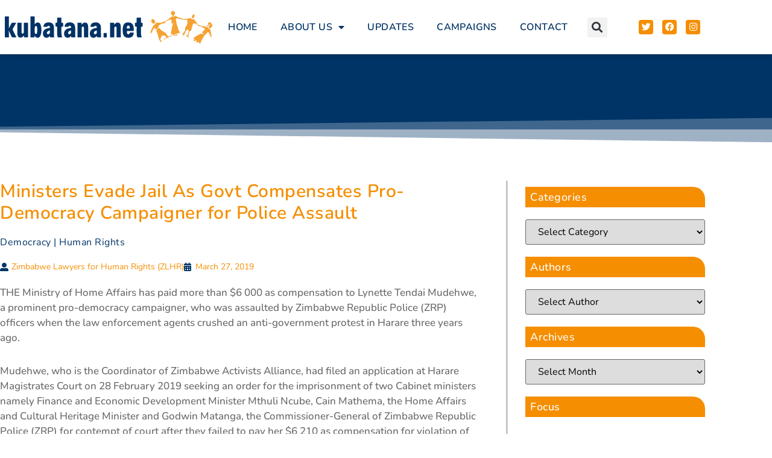

--- FILE ---
content_type: text/html; charset=UTF-8
request_url: https://kubatana.net/2019/03/27/ministers-evade-jail-as-govt-compensates-pro-democracy-campaigner-for-police-assault/
body_size: 38578
content:
<!doctype html>
<html lang="en-GB">
<head>
	<meta charset="UTF-8">
	<meta name="viewport" content="width=device-width, initial-scale=1">
	<link rel="profile" href="https://gmpg.org/xfn/11">
	<title>Ministers Evade Jail As Govt Compensates Pro-Democracy Campaigner for Police Assault &#8211; Kubatana</title>
<meta name='robots' content='max-image-preview:large' />
<link rel="alternate" type="application/rss+xml" title="Kubatana &raquo; Feed" href="https://kubatana.net/feed/" />
<link rel="alternate" type="application/rss+xml" title="Kubatana &raquo; Comments Feed" href="https://kubatana.net/comments/feed/" />
<link rel="alternate" type="application/rss+xml" title="Kubatana &raquo; Ministers Evade Jail As Govt Compensates Pro-Democracy Campaigner for Police Assault Comments Feed" href="https://kubatana.net/2019/03/27/ministers-evade-jail-as-govt-compensates-pro-democracy-campaigner-for-police-assault/feed/" />
<link rel="alternate" title="oEmbed (JSON)" type="application/json+oembed" href="https://kubatana.net/wp-json/oembed/1.0/embed?url=https%3A%2F%2Fkubatana.net%2F2019%2F03%2F27%2Fministers-evade-jail-as-govt-compensates-pro-democracy-campaigner-for-police-assault%2F" />
<link rel="alternate" title="oEmbed (XML)" type="text/xml+oembed" href="https://kubatana.net/wp-json/oembed/1.0/embed?url=https%3A%2F%2Fkubatana.net%2F2019%2F03%2F27%2Fministers-evade-jail-as-govt-compensates-pro-democracy-campaigner-for-police-assault%2F&#038;format=xml" />
<style id='wp-img-auto-sizes-contain-inline-css'>
img:is([sizes=auto i],[sizes^="auto," i]){contain-intrinsic-size:3000px 1500px}
/*# sourceURL=wp-img-auto-sizes-contain-inline-css */
</style>

<link rel='stylesheet' id='formidable-css' href='https://kubatana.net/wp-content/plugins/formidable/css/formidableforms.css?ver=115614' media='all' />
<link rel='stylesheet' id='ht_ctc_main_css-css' href='https://kubatana.net/wp-content/plugins/click-to-chat-for-whatsapp/new/inc/assets/css/main.css?ver=4.36' media='all' />
<style id='wp-emoji-styles-inline-css'>

	img.wp-smiley, img.emoji {
		display: inline !important;
		border: none !important;
		box-shadow: none !important;
		height: 1em !important;
		width: 1em !important;
		margin: 0 0.07em !important;
		vertical-align: -0.1em !important;
		background: none !important;
		padding: 0 !important;
	}
/*# sourceURL=wp-emoji-styles-inline-css */
</style>
<link rel='stylesheet' id='wp-block-library-css' href='https://kubatana.net/wp-includes/css/dist/block-library/style.min.css?ver=6.9' media='all' />
<style id='safe-svg-svg-icon-style-inline-css'>
.safe-svg-cover{text-align:center}.safe-svg-cover .safe-svg-inside{display:inline-block;max-width:100%}.safe-svg-cover svg{fill:currentColor;height:100%;max-height:100%;max-width:100%;width:100%}

/*# sourceURL=https://kubatana.net/wp-content/plugins/safe-svg/dist/safe-svg-block-frontend.css */
</style>
<style id='global-styles-inline-css'>
:root{--wp--preset--aspect-ratio--square: 1;--wp--preset--aspect-ratio--4-3: 4/3;--wp--preset--aspect-ratio--3-4: 3/4;--wp--preset--aspect-ratio--3-2: 3/2;--wp--preset--aspect-ratio--2-3: 2/3;--wp--preset--aspect-ratio--16-9: 16/9;--wp--preset--aspect-ratio--9-16: 9/16;--wp--preset--color--black: #000000;--wp--preset--color--cyan-bluish-gray: #abb8c3;--wp--preset--color--white: #ffffff;--wp--preset--color--pale-pink: #f78da7;--wp--preset--color--vivid-red: #cf2e2e;--wp--preset--color--luminous-vivid-orange: #ff6900;--wp--preset--color--luminous-vivid-amber: #fcb900;--wp--preset--color--light-green-cyan: #7bdcb5;--wp--preset--color--vivid-green-cyan: #00d084;--wp--preset--color--pale-cyan-blue: #8ed1fc;--wp--preset--color--vivid-cyan-blue: #0693e3;--wp--preset--color--vivid-purple: #9b51e0;--wp--preset--gradient--vivid-cyan-blue-to-vivid-purple: linear-gradient(135deg,rgb(6,147,227) 0%,rgb(155,81,224) 100%);--wp--preset--gradient--light-green-cyan-to-vivid-green-cyan: linear-gradient(135deg,rgb(122,220,180) 0%,rgb(0,208,130) 100%);--wp--preset--gradient--luminous-vivid-amber-to-luminous-vivid-orange: linear-gradient(135deg,rgb(252,185,0) 0%,rgb(255,105,0) 100%);--wp--preset--gradient--luminous-vivid-orange-to-vivid-red: linear-gradient(135deg,rgb(255,105,0) 0%,rgb(207,46,46) 100%);--wp--preset--gradient--very-light-gray-to-cyan-bluish-gray: linear-gradient(135deg,rgb(238,238,238) 0%,rgb(169,184,195) 100%);--wp--preset--gradient--cool-to-warm-spectrum: linear-gradient(135deg,rgb(74,234,220) 0%,rgb(151,120,209) 20%,rgb(207,42,186) 40%,rgb(238,44,130) 60%,rgb(251,105,98) 80%,rgb(254,248,76) 100%);--wp--preset--gradient--blush-light-purple: linear-gradient(135deg,rgb(255,206,236) 0%,rgb(152,150,240) 100%);--wp--preset--gradient--blush-bordeaux: linear-gradient(135deg,rgb(254,205,165) 0%,rgb(254,45,45) 50%,rgb(107,0,62) 100%);--wp--preset--gradient--luminous-dusk: linear-gradient(135deg,rgb(255,203,112) 0%,rgb(199,81,192) 50%,rgb(65,88,208) 100%);--wp--preset--gradient--pale-ocean: linear-gradient(135deg,rgb(255,245,203) 0%,rgb(182,227,212) 50%,rgb(51,167,181) 100%);--wp--preset--gradient--electric-grass: linear-gradient(135deg,rgb(202,248,128) 0%,rgb(113,206,126) 100%);--wp--preset--gradient--midnight: linear-gradient(135deg,rgb(2,3,129) 0%,rgb(40,116,252) 100%);--wp--preset--font-size--small: 13px;--wp--preset--font-size--medium: 20px;--wp--preset--font-size--large: 36px;--wp--preset--font-size--x-large: 42px;--wp--preset--spacing--20: 0.44rem;--wp--preset--spacing--30: 0.67rem;--wp--preset--spacing--40: 1rem;--wp--preset--spacing--50: 1.5rem;--wp--preset--spacing--60: 2.25rem;--wp--preset--spacing--70: 3.38rem;--wp--preset--spacing--80: 5.06rem;--wp--preset--shadow--natural: 6px 6px 9px rgba(0, 0, 0, 0.2);--wp--preset--shadow--deep: 12px 12px 50px rgba(0, 0, 0, 0.4);--wp--preset--shadow--sharp: 6px 6px 0px rgba(0, 0, 0, 0.2);--wp--preset--shadow--outlined: 6px 6px 0px -3px rgb(255, 255, 255), 6px 6px rgb(0, 0, 0);--wp--preset--shadow--crisp: 6px 6px 0px rgb(0, 0, 0);}:root { --wp--style--global--content-size: 800px;--wp--style--global--wide-size: 1200px; }:where(body) { margin: 0; }.wp-site-blocks > .alignleft { float: left; margin-right: 2em; }.wp-site-blocks > .alignright { float: right; margin-left: 2em; }.wp-site-blocks > .aligncenter { justify-content: center; margin-left: auto; margin-right: auto; }:where(.wp-site-blocks) > * { margin-block-start: 24px; margin-block-end: 0; }:where(.wp-site-blocks) > :first-child { margin-block-start: 0; }:where(.wp-site-blocks) > :last-child { margin-block-end: 0; }:root { --wp--style--block-gap: 24px; }:root :where(.is-layout-flow) > :first-child{margin-block-start: 0;}:root :where(.is-layout-flow) > :last-child{margin-block-end: 0;}:root :where(.is-layout-flow) > *{margin-block-start: 24px;margin-block-end: 0;}:root :where(.is-layout-constrained) > :first-child{margin-block-start: 0;}:root :where(.is-layout-constrained) > :last-child{margin-block-end: 0;}:root :where(.is-layout-constrained) > *{margin-block-start: 24px;margin-block-end: 0;}:root :where(.is-layout-flex){gap: 24px;}:root :where(.is-layout-grid){gap: 24px;}.is-layout-flow > .alignleft{float: left;margin-inline-start: 0;margin-inline-end: 2em;}.is-layout-flow > .alignright{float: right;margin-inline-start: 2em;margin-inline-end: 0;}.is-layout-flow > .aligncenter{margin-left: auto !important;margin-right: auto !important;}.is-layout-constrained > .alignleft{float: left;margin-inline-start: 0;margin-inline-end: 2em;}.is-layout-constrained > .alignright{float: right;margin-inline-start: 2em;margin-inline-end: 0;}.is-layout-constrained > .aligncenter{margin-left: auto !important;margin-right: auto !important;}.is-layout-constrained > :where(:not(.alignleft):not(.alignright):not(.alignfull)){max-width: var(--wp--style--global--content-size);margin-left: auto !important;margin-right: auto !important;}.is-layout-constrained > .alignwide{max-width: var(--wp--style--global--wide-size);}body .is-layout-flex{display: flex;}.is-layout-flex{flex-wrap: wrap;align-items: center;}.is-layout-flex > :is(*, div){margin: 0;}body .is-layout-grid{display: grid;}.is-layout-grid > :is(*, div){margin: 0;}body{padding-top: 0px;padding-right: 0px;padding-bottom: 0px;padding-left: 0px;}a:where(:not(.wp-element-button)){text-decoration: underline;}:root :where(.wp-element-button, .wp-block-button__link){background-color: #32373c;border-width: 0;color: #fff;font-family: inherit;font-size: inherit;font-style: inherit;font-weight: inherit;letter-spacing: inherit;line-height: inherit;padding-top: calc(0.667em + 2px);padding-right: calc(1.333em + 2px);padding-bottom: calc(0.667em + 2px);padding-left: calc(1.333em + 2px);text-decoration: none;text-transform: inherit;}.has-black-color{color: var(--wp--preset--color--black) !important;}.has-cyan-bluish-gray-color{color: var(--wp--preset--color--cyan-bluish-gray) !important;}.has-white-color{color: var(--wp--preset--color--white) !important;}.has-pale-pink-color{color: var(--wp--preset--color--pale-pink) !important;}.has-vivid-red-color{color: var(--wp--preset--color--vivid-red) !important;}.has-luminous-vivid-orange-color{color: var(--wp--preset--color--luminous-vivid-orange) !important;}.has-luminous-vivid-amber-color{color: var(--wp--preset--color--luminous-vivid-amber) !important;}.has-light-green-cyan-color{color: var(--wp--preset--color--light-green-cyan) !important;}.has-vivid-green-cyan-color{color: var(--wp--preset--color--vivid-green-cyan) !important;}.has-pale-cyan-blue-color{color: var(--wp--preset--color--pale-cyan-blue) !important;}.has-vivid-cyan-blue-color{color: var(--wp--preset--color--vivid-cyan-blue) !important;}.has-vivid-purple-color{color: var(--wp--preset--color--vivid-purple) !important;}.has-black-background-color{background-color: var(--wp--preset--color--black) !important;}.has-cyan-bluish-gray-background-color{background-color: var(--wp--preset--color--cyan-bluish-gray) !important;}.has-white-background-color{background-color: var(--wp--preset--color--white) !important;}.has-pale-pink-background-color{background-color: var(--wp--preset--color--pale-pink) !important;}.has-vivid-red-background-color{background-color: var(--wp--preset--color--vivid-red) !important;}.has-luminous-vivid-orange-background-color{background-color: var(--wp--preset--color--luminous-vivid-orange) !important;}.has-luminous-vivid-amber-background-color{background-color: var(--wp--preset--color--luminous-vivid-amber) !important;}.has-light-green-cyan-background-color{background-color: var(--wp--preset--color--light-green-cyan) !important;}.has-vivid-green-cyan-background-color{background-color: var(--wp--preset--color--vivid-green-cyan) !important;}.has-pale-cyan-blue-background-color{background-color: var(--wp--preset--color--pale-cyan-blue) !important;}.has-vivid-cyan-blue-background-color{background-color: var(--wp--preset--color--vivid-cyan-blue) !important;}.has-vivid-purple-background-color{background-color: var(--wp--preset--color--vivid-purple) !important;}.has-black-border-color{border-color: var(--wp--preset--color--black) !important;}.has-cyan-bluish-gray-border-color{border-color: var(--wp--preset--color--cyan-bluish-gray) !important;}.has-white-border-color{border-color: var(--wp--preset--color--white) !important;}.has-pale-pink-border-color{border-color: var(--wp--preset--color--pale-pink) !important;}.has-vivid-red-border-color{border-color: var(--wp--preset--color--vivid-red) !important;}.has-luminous-vivid-orange-border-color{border-color: var(--wp--preset--color--luminous-vivid-orange) !important;}.has-luminous-vivid-amber-border-color{border-color: var(--wp--preset--color--luminous-vivid-amber) !important;}.has-light-green-cyan-border-color{border-color: var(--wp--preset--color--light-green-cyan) !important;}.has-vivid-green-cyan-border-color{border-color: var(--wp--preset--color--vivid-green-cyan) !important;}.has-pale-cyan-blue-border-color{border-color: var(--wp--preset--color--pale-cyan-blue) !important;}.has-vivid-cyan-blue-border-color{border-color: var(--wp--preset--color--vivid-cyan-blue) !important;}.has-vivid-purple-border-color{border-color: var(--wp--preset--color--vivid-purple) !important;}.has-vivid-cyan-blue-to-vivid-purple-gradient-background{background: var(--wp--preset--gradient--vivid-cyan-blue-to-vivid-purple) !important;}.has-light-green-cyan-to-vivid-green-cyan-gradient-background{background: var(--wp--preset--gradient--light-green-cyan-to-vivid-green-cyan) !important;}.has-luminous-vivid-amber-to-luminous-vivid-orange-gradient-background{background: var(--wp--preset--gradient--luminous-vivid-amber-to-luminous-vivid-orange) !important;}.has-luminous-vivid-orange-to-vivid-red-gradient-background{background: var(--wp--preset--gradient--luminous-vivid-orange-to-vivid-red) !important;}.has-very-light-gray-to-cyan-bluish-gray-gradient-background{background: var(--wp--preset--gradient--very-light-gray-to-cyan-bluish-gray) !important;}.has-cool-to-warm-spectrum-gradient-background{background: var(--wp--preset--gradient--cool-to-warm-spectrum) !important;}.has-blush-light-purple-gradient-background{background: var(--wp--preset--gradient--blush-light-purple) !important;}.has-blush-bordeaux-gradient-background{background: var(--wp--preset--gradient--blush-bordeaux) !important;}.has-luminous-dusk-gradient-background{background: var(--wp--preset--gradient--luminous-dusk) !important;}.has-pale-ocean-gradient-background{background: var(--wp--preset--gradient--pale-ocean) !important;}.has-electric-grass-gradient-background{background: var(--wp--preset--gradient--electric-grass) !important;}.has-midnight-gradient-background{background: var(--wp--preset--gradient--midnight) !important;}.has-small-font-size{font-size: var(--wp--preset--font-size--small) !important;}.has-medium-font-size{font-size: var(--wp--preset--font-size--medium) !important;}.has-large-font-size{font-size: var(--wp--preset--font-size--large) !important;}.has-x-large-font-size{font-size: var(--wp--preset--font-size--x-large) !important;}
:root :where(.wp-block-pullquote){font-size: 1.5em;line-height: 1.6;}
/*# sourceURL=global-styles-inline-css */
</style>
<link rel='stylesheet' id='crp-style-rounded-thumbs-css' href='https://kubatana.net/wp-content/plugins/contextual-related-posts/css/rounded-thumbs.min.css?ver=4.1.0' media='all' />
<style id='crp-style-rounded-thumbs-inline-css'>

			.crp_related.crp-rounded-thumbs a {
				width: 150px;
                height: 150px;
				text-decoration: none;
			}
			.crp_related.crp-rounded-thumbs img {
				max-width: 150px;
				margin: auto;
			}
			.crp_related.crp-rounded-thumbs .crp_title {
				width: 100%;
			}
			
/*# sourceURL=crp-style-rounded-thumbs-inline-css */
</style>
<link rel='stylesheet' id='hello-elementor-css' href='https://kubatana.net/wp-content/themes/hello-elementor/assets/css/reset.css?ver=3.4.6' media='all' />
<link rel='stylesheet' id='hello-elementor-theme-style-css' href='https://kubatana.net/wp-content/themes/hello-elementor/assets/css/theme.css?ver=3.4.6' media='all' />
<link rel='stylesheet' id='hello-elementor-header-footer-css' href='https://kubatana.net/wp-content/themes/hello-elementor/assets/css/header-footer.css?ver=3.4.6' media='all' />
<link rel='stylesheet' id='elementor-frontend-css' href='https://kubatana.net/wp-content/plugins/elementor/assets/css/frontend.min.css?ver=3.34.3' media='all' />
<style id='elementor-frontend-inline-css'>
@-webkit-keyframes ha_fadeIn{0%{opacity:0}to{opacity:1}}@keyframes ha_fadeIn{0%{opacity:0}to{opacity:1}}@-webkit-keyframes ha_zoomIn{0%{opacity:0;-webkit-transform:scale3d(.3,.3,.3);transform:scale3d(.3,.3,.3)}50%{opacity:1}}@keyframes ha_zoomIn{0%{opacity:0;-webkit-transform:scale3d(.3,.3,.3);transform:scale3d(.3,.3,.3)}50%{opacity:1}}@-webkit-keyframes ha_rollIn{0%{opacity:0;-webkit-transform:translate3d(-100%,0,0) rotate3d(0,0,1,-120deg);transform:translate3d(-100%,0,0) rotate3d(0,0,1,-120deg)}to{opacity:1}}@keyframes ha_rollIn{0%{opacity:0;-webkit-transform:translate3d(-100%,0,0) rotate3d(0,0,1,-120deg);transform:translate3d(-100%,0,0) rotate3d(0,0,1,-120deg)}to{opacity:1}}@-webkit-keyframes ha_bounce{0%,20%,53%,to{-webkit-animation-timing-function:cubic-bezier(.215,.61,.355,1);animation-timing-function:cubic-bezier(.215,.61,.355,1)}40%,43%{-webkit-transform:translate3d(0,-30px,0) scaleY(1.1);transform:translate3d(0,-30px,0) scaleY(1.1);-webkit-animation-timing-function:cubic-bezier(.755,.05,.855,.06);animation-timing-function:cubic-bezier(.755,.05,.855,.06)}70%{-webkit-transform:translate3d(0,-15px,0) scaleY(1.05);transform:translate3d(0,-15px,0) scaleY(1.05);-webkit-animation-timing-function:cubic-bezier(.755,.05,.855,.06);animation-timing-function:cubic-bezier(.755,.05,.855,.06)}80%{-webkit-transition-timing-function:cubic-bezier(.215,.61,.355,1);transition-timing-function:cubic-bezier(.215,.61,.355,1);-webkit-transform:translate3d(0,0,0) scaleY(.95);transform:translate3d(0,0,0) scaleY(.95)}90%{-webkit-transform:translate3d(0,-4px,0) scaleY(1.02);transform:translate3d(0,-4px,0) scaleY(1.02)}}@keyframes ha_bounce{0%,20%,53%,to{-webkit-animation-timing-function:cubic-bezier(.215,.61,.355,1);animation-timing-function:cubic-bezier(.215,.61,.355,1)}40%,43%{-webkit-transform:translate3d(0,-30px,0) scaleY(1.1);transform:translate3d(0,-30px,0) scaleY(1.1);-webkit-animation-timing-function:cubic-bezier(.755,.05,.855,.06);animation-timing-function:cubic-bezier(.755,.05,.855,.06)}70%{-webkit-transform:translate3d(0,-15px,0) scaleY(1.05);transform:translate3d(0,-15px,0) scaleY(1.05);-webkit-animation-timing-function:cubic-bezier(.755,.05,.855,.06);animation-timing-function:cubic-bezier(.755,.05,.855,.06)}80%{-webkit-transition-timing-function:cubic-bezier(.215,.61,.355,1);transition-timing-function:cubic-bezier(.215,.61,.355,1);-webkit-transform:translate3d(0,0,0) scaleY(.95);transform:translate3d(0,0,0) scaleY(.95)}90%{-webkit-transform:translate3d(0,-4px,0) scaleY(1.02);transform:translate3d(0,-4px,0) scaleY(1.02)}}@-webkit-keyframes ha_bounceIn{0%,20%,40%,60%,80%,to{-webkit-animation-timing-function:cubic-bezier(.215,.61,.355,1);animation-timing-function:cubic-bezier(.215,.61,.355,1)}0%{opacity:0;-webkit-transform:scale3d(.3,.3,.3);transform:scale3d(.3,.3,.3)}20%{-webkit-transform:scale3d(1.1,1.1,1.1);transform:scale3d(1.1,1.1,1.1)}40%{-webkit-transform:scale3d(.9,.9,.9);transform:scale3d(.9,.9,.9)}60%{opacity:1;-webkit-transform:scale3d(1.03,1.03,1.03);transform:scale3d(1.03,1.03,1.03)}80%{-webkit-transform:scale3d(.97,.97,.97);transform:scale3d(.97,.97,.97)}to{opacity:1}}@keyframes ha_bounceIn{0%,20%,40%,60%,80%,to{-webkit-animation-timing-function:cubic-bezier(.215,.61,.355,1);animation-timing-function:cubic-bezier(.215,.61,.355,1)}0%{opacity:0;-webkit-transform:scale3d(.3,.3,.3);transform:scale3d(.3,.3,.3)}20%{-webkit-transform:scale3d(1.1,1.1,1.1);transform:scale3d(1.1,1.1,1.1)}40%{-webkit-transform:scale3d(.9,.9,.9);transform:scale3d(.9,.9,.9)}60%{opacity:1;-webkit-transform:scale3d(1.03,1.03,1.03);transform:scale3d(1.03,1.03,1.03)}80%{-webkit-transform:scale3d(.97,.97,.97);transform:scale3d(.97,.97,.97)}to{opacity:1}}@-webkit-keyframes ha_flipInX{0%{opacity:0;-webkit-transform:perspective(400px) rotate3d(1,0,0,90deg);transform:perspective(400px) rotate3d(1,0,0,90deg);-webkit-animation-timing-function:ease-in;animation-timing-function:ease-in}40%{-webkit-transform:perspective(400px) rotate3d(1,0,0,-20deg);transform:perspective(400px) rotate3d(1,0,0,-20deg);-webkit-animation-timing-function:ease-in;animation-timing-function:ease-in}60%{opacity:1;-webkit-transform:perspective(400px) rotate3d(1,0,0,10deg);transform:perspective(400px) rotate3d(1,0,0,10deg)}80%{-webkit-transform:perspective(400px) rotate3d(1,0,0,-5deg);transform:perspective(400px) rotate3d(1,0,0,-5deg)}}@keyframes ha_flipInX{0%{opacity:0;-webkit-transform:perspective(400px) rotate3d(1,0,0,90deg);transform:perspective(400px) rotate3d(1,0,0,90deg);-webkit-animation-timing-function:ease-in;animation-timing-function:ease-in}40%{-webkit-transform:perspective(400px) rotate3d(1,0,0,-20deg);transform:perspective(400px) rotate3d(1,0,0,-20deg);-webkit-animation-timing-function:ease-in;animation-timing-function:ease-in}60%{opacity:1;-webkit-transform:perspective(400px) rotate3d(1,0,0,10deg);transform:perspective(400px) rotate3d(1,0,0,10deg)}80%{-webkit-transform:perspective(400px) rotate3d(1,0,0,-5deg);transform:perspective(400px) rotate3d(1,0,0,-5deg)}}@-webkit-keyframes ha_flipInY{0%{opacity:0;-webkit-transform:perspective(400px) rotate3d(0,1,0,90deg);transform:perspective(400px) rotate3d(0,1,0,90deg);-webkit-animation-timing-function:ease-in;animation-timing-function:ease-in}40%{-webkit-transform:perspective(400px) rotate3d(0,1,0,-20deg);transform:perspective(400px) rotate3d(0,1,0,-20deg);-webkit-animation-timing-function:ease-in;animation-timing-function:ease-in}60%{opacity:1;-webkit-transform:perspective(400px) rotate3d(0,1,0,10deg);transform:perspective(400px) rotate3d(0,1,0,10deg)}80%{-webkit-transform:perspective(400px) rotate3d(0,1,0,-5deg);transform:perspective(400px) rotate3d(0,1,0,-5deg)}}@keyframes ha_flipInY{0%{opacity:0;-webkit-transform:perspective(400px) rotate3d(0,1,0,90deg);transform:perspective(400px) rotate3d(0,1,0,90deg);-webkit-animation-timing-function:ease-in;animation-timing-function:ease-in}40%{-webkit-transform:perspective(400px) rotate3d(0,1,0,-20deg);transform:perspective(400px) rotate3d(0,1,0,-20deg);-webkit-animation-timing-function:ease-in;animation-timing-function:ease-in}60%{opacity:1;-webkit-transform:perspective(400px) rotate3d(0,1,0,10deg);transform:perspective(400px) rotate3d(0,1,0,10deg)}80%{-webkit-transform:perspective(400px) rotate3d(0,1,0,-5deg);transform:perspective(400px) rotate3d(0,1,0,-5deg)}}@-webkit-keyframes ha_swing{20%{-webkit-transform:rotate3d(0,0,1,15deg);transform:rotate3d(0,0,1,15deg)}40%{-webkit-transform:rotate3d(0,0,1,-10deg);transform:rotate3d(0,0,1,-10deg)}60%{-webkit-transform:rotate3d(0,0,1,5deg);transform:rotate3d(0,0,1,5deg)}80%{-webkit-transform:rotate3d(0,0,1,-5deg);transform:rotate3d(0,0,1,-5deg)}}@keyframes ha_swing{20%{-webkit-transform:rotate3d(0,0,1,15deg);transform:rotate3d(0,0,1,15deg)}40%{-webkit-transform:rotate3d(0,0,1,-10deg);transform:rotate3d(0,0,1,-10deg)}60%{-webkit-transform:rotate3d(0,0,1,5deg);transform:rotate3d(0,0,1,5deg)}80%{-webkit-transform:rotate3d(0,0,1,-5deg);transform:rotate3d(0,0,1,-5deg)}}@-webkit-keyframes ha_slideInDown{0%{visibility:visible;-webkit-transform:translate3d(0,-100%,0);transform:translate3d(0,-100%,0)}}@keyframes ha_slideInDown{0%{visibility:visible;-webkit-transform:translate3d(0,-100%,0);transform:translate3d(0,-100%,0)}}@-webkit-keyframes ha_slideInUp{0%{visibility:visible;-webkit-transform:translate3d(0,100%,0);transform:translate3d(0,100%,0)}}@keyframes ha_slideInUp{0%{visibility:visible;-webkit-transform:translate3d(0,100%,0);transform:translate3d(0,100%,0)}}@-webkit-keyframes ha_slideInLeft{0%{visibility:visible;-webkit-transform:translate3d(-100%,0,0);transform:translate3d(-100%,0,0)}}@keyframes ha_slideInLeft{0%{visibility:visible;-webkit-transform:translate3d(-100%,0,0);transform:translate3d(-100%,0,0)}}@-webkit-keyframes ha_slideInRight{0%{visibility:visible;-webkit-transform:translate3d(100%,0,0);transform:translate3d(100%,0,0)}}@keyframes ha_slideInRight{0%{visibility:visible;-webkit-transform:translate3d(100%,0,0);transform:translate3d(100%,0,0)}}.ha_fadeIn{-webkit-animation-name:ha_fadeIn;animation-name:ha_fadeIn}.ha_zoomIn{-webkit-animation-name:ha_zoomIn;animation-name:ha_zoomIn}.ha_rollIn{-webkit-animation-name:ha_rollIn;animation-name:ha_rollIn}.ha_bounce{-webkit-transform-origin:center bottom;-ms-transform-origin:center bottom;transform-origin:center bottom;-webkit-animation-name:ha_bounce;animation-name:ha_bounce}.ha_bounceIn{-webkit-animation-name:ha_bounceIn;animation-name:ha_bounceIn;-webkit-animation-duration:.75s;-webkit-animation-duration:calc(var(--animate-duration)*.75);animation-duration:.75s;animation-duration:calc(var(--animate-duration)*.75)}.ha_flipInX,.ha_flipInY{-webkit-animation-name:ha_flipInX;animation-name:ha_flipInX;-webkit-backface-visibility:visible!important;backface-visibility:visible!important}.ha_flipInY{-webkit-animation-name:ha_flipInY;animation-name:ha_flipInY}.ha_swing{-webkit-transform-origin:top center;-ms-transform-origin:top center;transform-origin:top center;-webkit-animation-name:ha_swing;animation-name:ha_swing}.ha_slideInDown{-webkit-animation-name:ha_slideInDown;animation-name:ha_slideInDown}.ha_slideInUp{-webkit-animation-name:ha_slideInUp;animation-name:ha_slideInUp}.ha_slideInLeft{-webkit-animation-name:ha_slideInLeft;animation-name:ha_slideInLeft}.ha_slideInRight{-webkit-animation-name:ha_slideInRight;animation-name:ha_slideInRight}.ha-css-transform-yes{-webkit-transition-duration:var(--ha-tfx-transition-duration, .2s);transition-duration:var(--ha-tfx-transition-duration, .2s);-webkit-transition-property:-webkit-transform;transition-property:transform;transition-property:transform,-webkit-transform;-webkit-transform:translate(var(--ha-tfx-translate-x, 0),var(--ha-tfx-translate-y, 0)) scale(var(--ha-tfx-scale-x, 1),var(--ha-tfx-scale-y, 1)) skew(var(--ha-tfx-skew-x, 0),var(--ha-tfx-skew-y, 0)) rotateX(var(--ha-tfx-rotate-x, 0)) rotateY(var(--ha-tfx-rotate-y, 0)) rotateZ(var(--ha-tfx-rotate-z, 0));transform:translate(var(--ha-tfx-translate-x, 0),var(--ha-tfx-translate-y, 0)) scale(var(--ha-tfx-scale-x, 1),var(--ha-tfx-scale-y, 1)) skew(var(--ha-tfx-skew-x, 0),var(--ha-tfx-skew-y, 0)) rotateX(var(--ha-tfx-rotate-x, 0)) rotateY(var(--ha-tfx-rotate-y, 0)) rotateZ(var(--ha-tfx-rotate-z, 0))}.ha-css-transform-yes:hover{-webkit-transform:translate(var(--ha-tfx-translate-x-hover, var(--ha-tfx-translate-x, 0)),var(--ha-tfx-translate-y-hover, var(--ha-tfx-translate-y, 0))) scale(var(--ha-tfx-scale-x-hover, var(--ha-tfx-scale-x, 1)),var(--ha-tfx-scale-y-hover, var(--ha-tfx-scale-y, 1))) skew(var(--ha-tfx-skew-x-hover, var(--ha-tfx-skew-x, 0)),var(--ha-tfx-skew-y-hover, var(--ha-tfx-skew-y, 0))) rotateX(var(--ha-tfx-rotate-x-hover, var(--ha-tfx-rotate-x, 0))) rotateY(var(--ha-tfx-rotate-y-hover, var(--ha-tfx-rotate-y, 0))) rotateZ(var(--ha-tfx-rotate-z-hover, var(--ha-tfx-rotate-z, 0)));transform:translate(var(--ha-tfx-translate-x-hover, var(--ha-tfx-translate-x, 0)),var(--ha-tfx-translate-y-hover, var(--ha-tfx-translate-y, 0))) scale(var(--ha-tfx-scale-x-hover, var(--ha-tfx-scale-x, 1)),var(--ha-tfx-scale-y-hover, var(--ha-tfx-scale-y, 1))) skew(var(--ha-tfx-skew-x-hover, var(--ha-tfx-skew-x, 0)),var(--ha-tfx-skew-y-hover, var(--ha-tfx-skew-y, 0))) rotateX(var(--ha-tfx-rotate-x-hover, var(--ha-tfx-rotate-x, 0))) rotateY(var(--ha-tfx-rotate-y-hover, var(--ha-tfx-rotate-y, 0))) rotateZ(var(--ha-tfx-rotate-z-hover, var(--ha-tfx-rotate-z, 0)))}.happy-addon>.elementor-widget-container{word-wrap:break-word;overflow-wrap:break-word}.happy-addon>.elementor-widget-container,.happy-addon>.elementor-widget-container *{-webkit-box-sizing:border-box;box-sizing:border-box}.happy-addon:not(:has(.elementor-widget-container)),.happy-addon:not(:has(.elementor-widget-container)) *{-webkit-box-sizing:border-box;box-sizing:border-box;word-wrap:break-word;overflow-wrap:break-word}.happy-addon p:empty{display:none}.happy-addon .elementor-inline-editing{min-height:auto!important}.happy-addon-pro img{max-width:100%;height:auto;-o-object-fit:cover;object-fit:cover}.ha-screen-reader-text{position:absolute;overflow:hidden;clip:rect(1px,1px,1px,1px);margin:-1px;padding:0;width:1px;height:1px;border:0;word-wrap:normal!important;-webkit-clip-path:inset(50%);clip-path:inset(50%)}.ha-has-bg-overlay>.elementor-widget-container{position:relative;z-index:1}.ha-has-bg-overlay>.elementor-widget-container:before{position:absolute;top:0;left:0;z-index:-1;width:100%;height:100%;content:""}.ha-has-bg-overlay:not(:has(.elementor-widget-container)){position:relative;z-index:1}.ha-has-bg-overlay:not(:has(.elementor-widget-container)):before{position:absolute;top:0;left:0;z-index:-1;width:100%;height:100%;content:""}.ha-popup--is-enabled .ha-js-popup,.ha-popup--is-enabled .ha-js-popup img{cursor:-webkit-zoom-in!important;cursor:zoom-in!important}.mfp-wrap .mfp-arrow,.mfp-wrap .mfp-close{background-color:transparent}.mfp-wrap .mfp-arrow:focus,.mfp-wrap .mfp-close:focus{outline-width:thin}.ha-advanced-tooltip-enable{position:relative;cursor:pointer;--ha-tooltip-arrow-color:black;--ha-tooltip-arrow-distance:0}.ha-advanced-tooltip-enable .ha-advanced-tooltip-content{position:absolute;z-index:999;display:none;padding:5px 0;width:120px;height:auto;border-radius:6px;background-color:#000;color:#fff;text-align:center;opacity:0}.ha-advanced-tooltip-enable .ha-advanced-tooltip-content::after{position:absolute;border-width:5px;border-style:solid;content:""}.ha-advanced-tooltip-enable .ha-advanced-tooltip-content.no-arrow::after{visibility:hidden}.ha-advanced-tooltip-enable .ha-advanced-tooltip-content.show{display:inline-block;opacity:1}.ha-advanced-tooltip-enable.ha-advanced-tooltip-top .ha-advanced-tooltip-content,body[data-elementor-device-mode=tablet] .ha-advanced-tooltip-enable.ha-advanced-tooltip-tablet-top .ha-advanced-tooltip-content{top:unset;right:0;bottom:calc(101% + var(--ha-tooltip-arrow-distance));left:0;margin:0 auto}.ha-advanced-tooltip-enable.ha-advanced-tooltip-top .ha-advanced-tooltip-content::after,body[data-elementor-device-mode=tablet] .ha-advanced-tooltip-enable.ha-advanced-tooltip-tablet-top .ha-advanced-tooltip-content::after{top:100%;right:unset;bottom:unset;left:50%;border-color:var(--ha-tooltip-arrow-color) transparent transparent transparent;-webkit-transform:translateX(-50%);-ms-transform:translateX(-50%);transform:translateX(-50%)}.ha-advanced-tooltip-enable.ha-advanced-tooltip-bottom .ha-advanced-tooltip-content,body[data-elementor-device-mode=tablet] .ha-advanced-tooltip-enable.ha-advanced-tooltip-tablet-bottom .ha-advanced-tooltip-content{top:calc(101% + var(--ha-tooltip-arrow-distance));right:0;bottom:unset;left:0;margin:0 auto}.ha-advanced-tooltip-enable.ha-advanced-tooltip-bottom .ha-advanced-tooltip-content::after,body[data-elementor-device-mode=tablet] .ha-advanced-tooltip-enable.ha-advanced-tooltip-tablet-bottom .ha-advanced-tooltip-content::after{top:unset;right:unset;bottom:100%;left:50%;border-color:transparent transparent var(--ha-tooltip-arrow-color) transparent;-webkit-transform:translateX(-50%);-ms-transform:translateX(-50%);transform:translateX(-50%)}.ha-advanced-tooltip-enable.ha-advanced-tooltip-left .ha-advanced-tooltip-content,body[data-elementor-device-mode=tablet] .ha-advanced-tooltip-enable.ha-advanced-tooltip-tablet-left .ha-advanced-tooltip-content{top:50%;right:calc(101% + var(--ha-tooltip-arrow-distance));bottom:unset;left:unset;-webkit-transform:translateY(-50%);-ms-transform:translateY(-50%);transform:translateY(-50%)}.ha-advanced-tooltip-enable.ha-advanced-tooltip-left .ha-advanced-tooltip-content::after,body[data-elementor-device-mode=tablet] .ha-advanced-tooltip-enable.ha-advanced-tooltip-tablet-left .ha-advanced-tooltip-content::after{top:50%;right:unset;bottom:unset;left:100%;border-color:transparent transparent transparent var(--ha-tooltip-arrow-color);-webkit-transform:translateY(-50%);-ms-transform:translateY(-50%);transform:translateY(-50%)}.ha-advanced-tooltip-enable.ha-advanced-tooltip-right .ha-advanced-tooltip-content,body[data-elementor-device-mode=tablet] .ha-advanced-tooltip-enable.ha-advanced-tooltip-tablet-right .ha-advanced-tooltip-content{top:50%;right:unset;bottom:unset;left:calc(101% + var(--ha-tooltip-arrow-distance));-webkit-transform:translateY(-50%);-ms-transform:translateY(-50%);transform:translateY(-50%)}.ha-advanced-tooltip-enable.ha-advanced-tooltip-right .ha-advanced-tooltip-content::after,body[data-elementor-device-mode=tablet] .ha-advanced-tooltip-enable.ha-advanced-tooltip-tablet-right .ha-advanced-tooltip-content::after{top:50%;right:100%;bottom:unset;left:unset;border-color:transparent var(--ha-tooltip-arrow-color) transparent transparent;-webkit-transform:translateY(-50%);-ms-transform:translateY(-50%);transform:translateY(-50%)}body[data-elementor-device-mode=mobile] .ha-advanced-tooltip-enable.ha-advanced-tooltip-mobile-top .ha-advanced-tooltip-content{top:unset;right:0;bottom:calc(101% + var(--ha-tooltip-arrow-distance));left:0;margin:0 auto}body[data-elementor-device-mode=mobile] .ha-advanced-tooltip-enable.ha-advanced-tooltip-mobile-top .ha-advanced-tooltip-content::after{top:100%;right:unset;bottom:unset;left:50%;border-color:var(--ha-tooltip-arrow-color) transparent transparent transparent;-webkit-transform:translateX(-50%);-ms-transform:translateX(-50%);transform:translateX(-50%)}body[data-elementor-device-mode=mobile] .ha-advanced-tooltip-enable.ha-advanced-tooltip-mobile-bottom .ha-advanced-tooltip-content{top:calc(101% + var(--ha-tooltip-arrow-distance));right:0;bottom:unset;left:0;margin:0 auto}body[data-elementor-device-mode=mobile] .ha-advanced-tooltip-enable.ha-advanced-tooltip-mobile-bottom .ha-advanced-tooltip-content::after{top:unset;right:unset;bottom:100%;left:50%;border-color:transparent transparent var(--ha-tooltip-arrow-color) transparent;-webkit-transform:translateX(-50%);-ms-transform:translateX(-50%);transform:translateX(-50%)}body[data-elementor-device-mode=mobile] .ha-advanced-tooltip-enable.ha-advanced-tooltip-mobile-left .ha-advanced-tooltip-content{top:50%;right:calc(101% + var(--ha-tooltip-arrow-distance));bottom:unset;left:unset;-webkit-transform:translateY(-50%);-ms-transform:translateY(-50%);transform:translateY(-50%)}body[data-elementor-device-mode=mobile] .ha-advanced-tooltip-enable.ha-advanced-tooltip-mobile-left .ha-advanced-tooltip-content::after{top:50%;right:unset;bottom:unset;left:100%;border-color:transparent transparent transparent var(--ha-tooltip-arrow-color);-webkit-transform:translateY(-50%);-ms-transform:translateY(-50%);transform:translateY(-50%)}body[data-elementor-device-mode=mobile] .ha-advanced-tooltip-enable.ha-advanced-tooltip-mobile-right .ha-advanced-tooltip-content{top:50%;right:unset;bottom:unset;left:calc(101% + var(--ha-tooltip-arrow-distance));-webkit-transform:translateY(-50%);-ms-transform:translateY(-50%);transform:translateY(-50%)}body[data-elementor-device-mode=mobile] .ha-advanced-tooltip-enable.ha-advanced-tooltip-mobile-right .ha-advanced-tooltip-content::after{top:50%;right:100%;bottom:unset;left:unset;border-color:transparent var(--ha-tooltip-arrow-color) transparent transparent;-webkit-transform:translateY(-50%);-ms-transform:translateY(-50%);transform:translateY(-50%)}body.elementor-editor-active .happy-addon.ha-gravityforms .gform_wrapper{display:block!important}.ha-scroll-to-top-wrap.ha-scroll-to-top-hide{display:none}.ha-scroll-to-top-wrap.edit-mode,.ha-scroll-to-top-wrap.single-page-off{display:none!important}.ha-scroll-to-top-button{position:fixed;right:15px;bottom:15px;z-index:9999;display:-webkit-box;display:-webkit-flex;display:-ms-flexbox;display:flex;-webkit-box-align:center;-webkit-align-items:center;align-items:center;-ms-flex-align:center;-webkit-box-pack:center;-ms-flex-pack:center;-webkit-justify-content:center;justify-content:center;width:50px;height:50px;border-radius:50px;background-color:#5636d1;color:#fff;text-align:center;opacity:1;cursor:pointer;-webkit-transition:all .3s;transition:all .3s}.ha-scroll-to-top-button i{color:#fff;font-size:16px}.ha-scroll-to-top-button:hover{background-color:#e2498a}.ha-particle-wrapper{position:absolute;top:0;left:0;width:100%;height:100%}.ha-floating-element{position:fixed;z-index:999}.ha-floating-element-align-top-left .ha-floating-element{top:0;left:0}.ha-floating-element-align-top-right .ha-floating-element{top:0;right:0}.ha-floating-element-align-top-center .ha-floating-element{top:0;left:50%;-webkit-transform:translateX(-50%);-ms-transform:translateX(-50%);transform:translateX(-50%)}.ha-floating-element-align-middle-left .ha-floating-element{top:50%;left:0;-webkit-transform:translateY(-50%);-ms-transform:translateY(-50%);transform:translateY(-50%)}.ha-floating-element-align-middle-right .ha-floating-element{top:50%;right:0;-webkit-transform:translateY(-50%);-ms-transform:translateY(-50%);transform:translateY(-50%)}.ha-floating-element-align-bottom-left .ha-floating-element{bottom:0;left:0}.ha-floating-element-align-bottom-right .ha-floating-element{right:0;bottom:0}.ha-floating-element-align-bottom-center .ha-floating-element{bottom:0;left:50%;-webkit-transform:translateX(-50%);-ms-transform:translateX(-50%);transform:translateX(-50%)}.ha-editor-placeholder{padding:20px;border:5px double #f1f1f1;background:#f8f8f8;text-align:center;opacity:.5}.ha-editor-placeholder-title{margin-top:0;margin-bottom:8px;font-weight:700;font-size:16px}.ha-editor-placeholder-content{margin:0;font-size:12px}.ha-p-relative{position:relative}.ha-p-absolute{position:absolute}.ha-p-fixed{position:fixed}.ha-w-1{width:1%}.ha-h-1{height:1%}.ha-w-2{width:2%}.ha-h-2{height:2%}.ha-w-3{width:3%}.ha-h-3{height:3%}.ha-w-4{width:4%}.ha-h-4{height:4%}.ha-w-5{width:5%}.ha-h-5{height:5%}.ha-w-6{width:6%}.ha-h-6{height:6%}.ha-w-7{width:7%}.ha-h-7{height:7%}.ha-w-8{width:8%}.ha-h-8{height:8%}.ha-w-9{width:9%}.ha-h-9{height:9%}.ha-w-10{width:10%}.ha-h-10{height:10%}.ha-w-11{width:11%}.ha-h-11{height:11%}.ha-w-12{width:12%}.ha-h-12{height:12%}.ha-w-13{width:13%}.ha-h-13{height:13%}.ha-w-14{width:14%}.ha-h-14{height:14%}.ha-w-15{width:15%}.ha-h-15{height:15%}.ha-w-16{width:16%}.ha-h-16{height:16%}.ha-w-17{width:17%}.ha-h-17{height:17%}.ha-w-18{width:18%}.ha-h-18{height:18%}.ha-w-19{width:19%}.ha-h-19{height:19%}.ha-w-20{width:20%}.ha-h-20{height:20%}.ha-w-21{width:21%}.ha-h-21{height:21%}.ha-w-22{width:22%}.ha-h-22{height:22%}.ha-w-23{width:23%}.ha-h-23{height:23%}.ha-w-24{width:24%}.ha-h-24{height:24%}.ha-w-25{width:25%}.ha-h-25{height:25%}.ha-w-26{width:26%}.ha-h-26{height:26%}.ha-w-27{width:27%}.ha-h-27{height:27%}.ha-w-28{width:28%}.ha-h-28{height:28%}.ha-w-29{width:29%}.ha-h-29{height:29%}.ha-w-30{width:30%}.ha-h-30{height:30%}.ha-w-31{width:31%}.ha-h-31{height:31%}.ha-w-32{width:32%}.ha-h-32{height:32%}.ha-w-33{width:33%}.ha-h-33{height:33%}.ha-w-34{width:34%}.ha-h-34{height:34%}.ha-w-35{width:35%}.ha-h-35{height:35%}.ha-w-36{width:36%}.ha-h-36{height:36%}.ha-w-37{width:37%}.ha-h-37{height:37%}.ha-w-38{width:38%}.ha-h-38{height:38%}.ha-w-39{width:39%}.ha-h-39{height:39%}.ha-w-40{width:40%}.ha-h-40{height:40%}.ha-w-41{width:41%}.ha-h-41{height:41%}.ha-w-42{width:42%}.ha-h-42{height:42%}.ha-w-43{width:43%}.ha-h-43{height:43%}.ha-w-44{width:44%}.ha-h-44{height:44%}.ha-w-45{width:45%}.ha-h-45{height:45%}.ha-w-46{width:46%}.ha-h-46{height:46%}.ha-w-47{width:47%}.ha-h-47{height:47%}.ha-w-48{width:48%}.ha-h-48{height:48%}.ha-w-49{width:49%}.ha-h-49{height:49%}.ha-w-50{width:50%}.ha-h-50{height:50%}.ha-w-51{width:51%}.ha-h-51{height:51%}.ha-w-52{width:52%}.ha-h-52{height:52%}.ha-w-53{width:53%}.ha-h-53{height:53%}.ha-w-54{width:54%}.ha-h-54{height:54%}.ha-w-55{width:55%}.ha-h-55{height:55%}.ha-w-56{width:56%}.ha-h-56{height:56%}.ha-w-57{width:57%}.ha-h-57{height:57%}.ha-w-58{width:58%}.ha-h-58{height:58%}.ha-w-59{width:59%}.ha-h-59{height:59%}.ha-w-60{width:60%}.ha-h-60{height:60%}.ha-w-61{width:61%}.ha-h-61{height:61%}.ha-w-62{width:62%}.ha-h-62{height:62%}.ha-w-63{width:63%}.ha-h-63{height:63%}.ha-w-64{width:64%}.ha-h-64{height:64%}.ha-w-65{width:65%}.ha-h-65{height:65%}.ha-w-66{width:66%}.ha-h-66{height:66%}.ha-w-67{width:67%}.ha-h-67{height:67%}.ha-w-68{width:68%}.ha-h-68{height:68%}.ha-w-69{width:69%}.ha-h-69{height:69%}.ha-w-70{width:70%}.ha-h-70{height:70%}.ha-w-71{width:71%}.ha-h-71{height:71%}.ha-w-72{width:72%}.ha-h-72{height:72%}.ha-w-73{width:73%}.ha-h-73{height:73%}.ha-w-74{width:74%}.ha-h-74{height:74%}.ha-w-75{width:75%}.ha-h-75{height:75%}.ha-w-76{width:76%}.ha-h-76{height:76%}.ha-w-77{width:77%}.ha-h-77{height:77%}.ha-w-78{width:78%}.ha-h-78{height:78%}.ha-w-79{width:79%}.ha-h-79{height:79%}.ha-w-80{width:80%}.ha-h-80{height:80%}.ha-w-81{width:81%}.ha-h-81{height:81%}.ha-w-82{width:82%}.ha-h-82{height:82%}.ha-w-83{width:83%}.ha-h-83{height:83%}.ha-w-84{width:84%}.ha-h-84{height:84%}.ha-w-85{width:85%}.ha-h-85{height:85%}.ha-w-86{width:86%}.ha-h-86{height:86%}.ha-w-87{width:87%}.ha-h-87{height:87%}.ha-w-88{width:88%}.ha-h-88{height:88%}.ha-w-89{width:89%}.ha-h-89{height:89%}.ha-w-90{width:90%}.ha-h-90{height:90%}.ha-w-91{width:91%}.ha-h-91{height:91%}.ha-w-92{width:92%}.ha-h-92{height:92%}.ha-w-93{width:93%}.ha-h-93{height:93%}.ha-w-94{width:94%}.ha-h-94{height:94%}.ha-w-95{width:95%}.ha-h-95{height:95%}.ha-w-96{width:96%}.ha-h-96{height:96%}.ha-w-97{width:97%}.ha-h-97{height:97%}.ha-w-98{width:98%}.ha-h-98{height:98%}.ha-w-99{width:99%}.ha-h-99{height:99%}.ha-w-100{width:100%}.ha-h-100{height:100%}.ha-flex{display:-webkit-box!important;display:-webkit-flex!important;display:-ms-flexbox!important;display:flex!important}.ha-flex-inline{display:-webkit-inline-box!important;display:-webkit-inline-flex!important;display:-ms-inline-flexbox!important;display:inline-flex!important}.ha-flex-x-start{-webkit-box-pack:start;-ms-flex-pack:start;-webkit-justify-content:flex-start;justify-content:flex-start}.ha-flex-x-end{-webkit-box-pack:end;-ms-flex-pack:end;-webkit-justify-content:flex-end;justify-content:flex-end}.ha-flex-x-between{-webkit-box-pack:justify;-ms-flex-pack:justify;-webkit-justify-content:space-between;justify-content:space-between}.ha-flex-x-around{-ms-flex-pack:distribute;-webkit-justify-content:space-around;justify-content:space-around}.ha-flex-x-even{-webkit-box-pack:space-evenly;-ms-flex-pack:space-evenly;-webkit-justify-content:space-evenly;justify-content:space-evenly}.ha-flex-x-center{-webkit-box-pack:center;-ms-flex-pack:center;-webkit-justify-content:center;justify-content:center}.ha-flex-y-top{-webkit-box-align:start;-webkit-align-items:flex-start;align-items:flex-start;-ms-flex-align:start}.ha-flex-y-center{-webkit-box-align:center;-webkit-align-items:center;align-items:center;-ms-flex-align:center}.ha-flex-y-bottom{-webkit-box-align:end;-webkit-align-items:flex-end;align-items:flex-end;-ms-flex-align:end}
/*# sourceURL=elementor-frontend-inline-css */
</style>
<link rel='stylesheet' id='widget-image-css' href='https://kubatana.net/wp-content/plugins/elementor/assets/css/widget-image.min.css?ver=3.34.3' media='all' />
<link rel='stylesheet' id='widget-nav-menu-css' href='https://kubatana.net/wp-content/plugins/elementor-pro/assets/css/widget-nav-menu.min.css?ver=3.34.3' media='all' />
<link rel='stylesheet' id='widget-search-form-css' href='https://kubatana.net/wp-content/plugins/elementor-pro/assets/css/widget-search-form.min.css?ver=3.34.3' media='all' />
<link rel='stylesheet' id='elementor-icons-shared-0-css' href='https://kubatana.net/wp-content/plugins/elementor/assets/lib/font-awesome/css/fontawesome.min.css?ver=5.15.3' media='all' />
<link rel='stylesheet' id='elementor-icons-fa-solid-css' href='https://kubatana.net/wp-content/plugins/elementor/assets/lib/font-awesome/css/solid.min.css?ver=5.15.3' media='all' />
<link rel='stylesheet' id='e-animation-fadeInDown-css' href='https://kubatana.net/wp-content/plugins/elementor/assets/lib/animations/styles/fadeInDown.min.css?ver=3.34.3' media='all' />
<link rel='stylesheet' id='e-sticky-css' href='https://kubatana.net/wp-content/plugins/elementor-pro/assets/css/modules/sticky.min.css?ver=3.34.3' media='all' />
<link rel='stylesheet' id='widget-social-icons-css' href='https://kubatana.net/wp-content/plugins/elementor/assets/css/widget-social-icons.min.css?ver=3.34.3' media='all' />
<link rel='stylesheet' id='e-apple-webkit-css' href='https://kubatana.net/wp-content/plugins/elementor/assets/css/conditionals/apple-webkit.min.css?ver=3.34.3' media='all' />
<link rel='stylesheet' id='widget-heading-css' href='https://kubatana.net/wp-content/plugins/elementor/assets/css/widget-heading.min.css?ver=3.34.3' media='all' />
<link rel='stylesheet' id='widget-icon-list-css' href='https://kubatana.net/wp-content/plugins/elementor/assets/css/widget-icon-list.min.css?ver=3.34.3' media='all' />
<link rel='stylesheet' id='jet-elements-css' href='https://kubatana.net/wp-content/plugins/jet-elements/assets/css/jet-elements.css?ver=2.8.0' media='all' />
<link rel='stylesheet' id='jet-instagram-gallery-css' href='https://kubatana.net/wp-content/plugins/jet-elements/assets/css/addons/jet-instagram-gallery.css?ver=2.8.0' media='all' />
<link rel='stylesheet' id='jet-instagram-gallery-skin-css' href='https://kubatana.net/wp-content/plugins/jet-elements/assets/css/skin/jet-instagram-gallery.css?ver=2.8.0' media='all' />
<link rel='stylesheet' id='e-motion-fx-css' href='https://kubatana.net/wp-content/plugins/elementor-pro/assets/css/modules/motion-fx.min.css?ver=3.34.3' media='all' />
<link rel='stylesheet' id='e-shapes-css' href='https://kubatana.net/wp-content/plugins/elementor/assets/css/conditionals/shapes.min.css?ver=3.34.3' media='all' />
<link rel='stylesheet' id='widget-post-info-css' href='https://kubatana.net/wp-content/plugins/elementor-pro/assets/css/widget-post-info.min.css?ver=3.34.3' media='all' />
<link rel='stylesheet' id='elementor-icons-fa-regular-css' href='https://kubatana.net/wp-content/plugins/elementor/assets/lib/font-awesome/css/regular.min.css?ver=5.15.3' media='all' />
<link rel='stylesheet' id='widget-share-buttons-css' href='https://kubatana.net/wp-content/plugins/elementor-pro/assets/css/widget-share-buttons.min.css?ver=3.34.3' media='all' />
<link rel='stylesheet' id='elementor-icons-fa-brands-css' href='https://kubatana.net/wp-content/plugins/elementor/assets/lib/font-awesome/css/brands.min.css?ver=5.15.3' media='all' />
<link rel='stylesheet' id='widget-form-css' href='https://kubatana.net/wp-content/plugins/elementor-pro/assets/css/widget-form.min.css?ver=3.34.3' media='all' />
<link rel='stylesheet' id='widget-divider-css' href='https://kubatana.net/wp-content/plugins/elementor/assets/css/widget-divider.min.css?ver=3.34.3' media='all' />
<link rel='stylesheet' id='swiper-css' href='https://kubatana.net/wp-content/plugins/elementor/assets/lib/swiper/v8/css/swiper.min.css?ver=8.4.5' media='all' />
<link rel='stylesheet' id='e-swiper-css' href='https://kubatana.net/wp-content/plugins/elementor/assets/css/conditionals/e-swiper.min.css?ver=3.34.3' media='all' />
<link rel='stylesheet' id='elementor-icons-css' href='https://kubatana.net/wp-content/plugins/elementor/assets/lib/eicons/css/elementor-icons.min.css?ver=5.46.0' media='all' />
<link rel='stylesheet' id='elementor-post-1-css' href='https://kubatana.net/wp-content/uploads/elementor/css/post-1.css?ver=1769579301' media='all' />
<link rel='stylesheet' id='jet-blog-css' href='https://kubatana.net/wp-content/plugins/jet-blog/assets/css/jet-blog.css?ver=2.4.8' media='all' />
<link rel='stylesheet' id='font-awesome-5-all-css' href='https://kubatana.net/wp-content/plugins/elementor/assets/lib/font-awesome/css/all.min.css?ver=3.34.3' media='all' />
<link rel='stylesheet' id='font-awesome-4-shim-css' href='https://kubatana.net/wp-content/plugins/elementor/assets/lib/font-awesome/css/v4-shims.min.css?ver=3.34.3' media='all' />
<link rel='stylesheet' id='elementor-post-19-css' href='https://kubatana.net/wp-content/uploads/elementor/css/post-19.css?ver=1769579301' media='all' />
<link rel='stylesheet' id='happy-icons-css' href='https://kubatana.net/wp-content/plugins/happy-elementor-addons/assets/fonts/style.min.css?ver=3.20.7' media='all' />
<link rel='stylesheet' id='font-awesome-css' href='https://kubatana.net/wp-content/plugins/elementor/assets/lib/font-awesome/css/font-awesome.min.css?ver=4.7.0' media='all' />
<link rel='stylesheet' id='hover-css-css' href='https://kubatana.net/wp-content/plugins/happy-elementor-addons/assets/vendor/hover-css/hover-css.css?ver=3.20.7' media='all' />
<link rel='stylesheet' id='happy-elementor-addons-19-css' href='https://kubatana.net/wp-content/uploads/happyaddons/css/ha-19.css?ver=3.20.7.1553697722' media='all' />
<link rel='stylesheet' id='elementor-post-1921-css' href='https://kubatana.net/wp-content/uploads/elementor/css/post-1921.css?ver=1769579301' media='all' />
<link rel='stylesheet' id='elementor-post-1347-css' href='https://kubatana.net/wp-content/uploads/elementor/css/post-1347.css?ver=1769579305' media='all' />
<link rel='stylesheet' id='elementor-gf-local-nunito-css' href='https://kubatana.net/wp-content/uploads/elementor/google-fonts/css/nunito.css?ver=1742280470' media='all' />
<link rel='stylesheet' id='elementor-gf-local-roboto-css' href='https://kubatana.net/wp-content/uploads/elementor/google-fonts/css/roboto.css?ver=1742280519' media='all' />
<link rel='stylesheet' id='elementor-gf-local-caveat-css' href='https://kubatana.net/wp-content/uploads/elementor/google-fonts/css/caveat.css?ver=1742280523' media='all' />
<!--n2css--><!--n2js--><script src="https://kubatana.net/wp-includes/js/jquery/jquery.min.js?ver=3.7.1" id="jquery-core-js"></script>
<script src="https://kubatana.net/wp-includes/js/jquery/jquery-migrate.min.js?ver=3.4.1" id="jquery-migrate-js"></script>
<script src="https://kubatana.net/wp-content/plugins/elementor/assets/lib/font-awesome/js/v4-shims.min.js?ver=3.34.3" id="font-awesome-4-shim-js"></script>
<script src="https://kubatana.net/wp-content/plugins/happy-elementor-addons/assets/vendor/dom-purify/purify.min.js?ver=3.1.6" id="dom-purify-js"></script>
<link rel="https://api.w.org/" href="https://kubatana.net/wp-json/" /><link rel="alternate" title="JSON" type="application/json" href="https://kubatana.net/wp-json/wp/v2/posts/23883" /><link rel="EditURI" type="application/rsd+xml" title="RSD" href="https://kubatana.net/xmlrpc.php?rsd" />
<meta name="generator" content="WordPress 6.9" />
<link rel="canonical" href="https://kubatana.net/2019/03/27/ministers-evade-jail-as-govt-compensates-pro-democracy-campaigner-for-police-assault/" />
<link rel='shortlink' href='https://kubatana.net/?p=23883' />
<script>document.documentElement.className += " js";</script>
<meta name="generator" content="Elementor 3.34.3; features: additional_custom_breakpoints; settings: css_print_method-external, google_font-enabled, font_display-auto">
			<style>
				.e-con.e-parent:nth-of-type(n+4):not(.e-lazyloaded):not(.e-no-lazyload),
				.e-con.e-parent:nth-of-type(n+4):not(.e-lazyloaded):not(.e-no-lazyload) * {
					background-image: none !important;
				}
				@media screen and (max-height: 1024px) {
					.e-con.e-parent:nth-of-type(n+3):not(.e-lazyloaded):not(.e-no-lazyload),
					.e-con.e-parent:nth-of-type(n+3):not(.e-lazyloaded):not(.e-no-lazyload) * {
						background-image: none !important;
					}
				}
				@media screen and (max-height: 640px) {
					.e-con.e-parent:nth-of-type(n+2):not(.e-lazyloaded):not(.e-no-lazyload),
					.e-con.e-parent:nth-of-type(n+2):not(.e-lazyloaded):not(.e-no-lazyload) * {
						background-image: none !important;
					}
				}
			</style>
						<meta name="theme-color" content="#FFFFFF">
			<link rel="icon" href="https://kubatana.net/wp-content/uploads/2021/04/Kubatana_Fav.svg" sizes="32x32" />
<link rel="icon" href="https://kubatana.net/wp-content/uploads/2021/04/Kubatana_Fav.svg" sizes="192x192" />
<link rel="apple-touch-icon" href="https://kubatana.net/wp-content/uploads/2021/04/Kubatana_Fav.svg" />
<meta name="msapplication-TileImage" content="https://kubatana.net/wp-content/uploads/2021/04/Kubatana_Fav.svg" />
</head>
<body class="wp-singular post-template-default single single-post postid-23883 single-format-standard wp-custom-logo wp-embed-responsive wp-theme-hello-elementor hello-elementor-default elementor-default elementor-template-full-width elementor-kit-1 elementor-page-1347">


<a class="skip-link screen-reader-text" href="#content">Skip to content</a>

		<header data-elementor-type="header" data-elementor-id="19" class="elementor elementor-19 elementor-location-header" data-elementor-settings="{&quot;ha_cmc_init_switcher&quot;:&quot;no&quot;}" data-elementor-post-type="elementor_library">
					<section class="elementor-section elementor-top-section elementor-element elementor-element-2a0416e elementor-section-content-middle elementor-section-height-min-height elementor-section-boxed elementor-section-height-default elementor-section-items-middle elementor-invisible" data-id="2a0416e" data-element_type="section" data-settings="{&quot;animation&quot;:&quot;fadeInDown&quot;,&quot;background_background&quot;:&quot;classic&quot;,&quot;sticky&quot;:&quot;top&quot;,&quot;_ha_eqh_enable&quot;:false,&quot;sticky_on&quot;:[&quot;desktop&quot;,&quot;tablet&quot;,&quot;mobile&quot;],&quot;sticky_offset&quot;:0,&quot;sticky_effects_offset&quot;:0,&quot;sticky_anchor_link_offset&quot;:0}">
						<div class="elementor-container elementor-column-gap-no">
					<div class="elementor-column elementor-col-25 elementor-top-column elementor-element elementor-element-006a23a" data-id="006a23a" data-element_type="column">
			<div class="elementor-widget-wrap elementor-element-populated">
						<div class="elementor-element elementor-element-6b8f76b elementor-widget elementor-widget-theme-site-logo elementor-widget-image" data-id="6b8f76b" data-element_type="widget" data-widget_type="theme-site-logo.default">
				<div class="elementor-widget-container">
											<a href="https://kubatana.net">
			<img fetchpriority="high" width="600" height="104" src="https://kubatana.net/wp-content/uploads/2021/04/Kubatana_Logo_01.svg" class="attachment-full size-full wp-image-129" alt="" />				</a>
											</div>
				</div>
					</div>
		</div>
				<div class="elementor-column elementor-col-25 elementor-top-column elementor-element elementor-element-13da303" data-id="13da303" data-element_type="column">
			<div class="elementor-widget-wrap elementor-element-populated">
						<div class="elementor-element elementor-element-b62c34a elementor-nav-menu__align-center elementor-nav-menu--stretch elementor-nav-menu__text-align-center elementor-nav-menu--dropdown-tablet elementor-nav-menu--toggle elementor-nav-menu--burger elementor-widget elementor-widget-nav-menu" data-id="b62c34a" data-element_type="widget" data-settings="{&quot;full_width&quot;:&quot;stretch&quot;,&quot;layout&quot;:&quot;horizontal&quot;,&quot;submenu_icon&quot;:{&quot;value&quot;:&quot;&lt;i class=\&quot;fas fa-caret-down\&quot; aria-hidden=\&quot;true\&quot;&gt;&lt;\/i&gt;&quot;,&quot;library&quot;:&quot;fa-solid&quot;},&quot;toggle&quot;:&quot;burger&quot;}" data-widget_type="nav-menu.default">
				<div class="elementor-widget-container">
								<nav aria-label="Menu" class="elementor-nav-menu--main elementor-nav-menu__container elementor-nav-menu--layout-horizontal e--pointer-text e--animation-float">
				<ul id="menu-1-b62c34a" class="elementor-nav-menu"><li class="menu-item menu-item-type-post_type menu-item-object-page menu-item-home menu-item-1370"><a href="https://kubatana.net/" class="elementor-item">Home</a></li>
<li class="menu-item menu-item-type-custom menu-item-object-custom menu-item-has-children menu-item-1375"><a class="elementor-item">About Us</a>
<ul class="sub-menu elementor-nav-menu--dropdown">
	<li class="menu-item menu-item-type-post_type menu-item-object-page menu-item-1374"><a href="https://kubatana.net/what-we-do/" class="elementor-sub-item">What We Do</a></li>
	<li class="menu-item menu-item-type-post_type menu-item-object-page menu-item-1373"><a href="https://kubatana.net/how-we-do-it/" class="elementor-sub-item">How We Do It</a></li>
</ul>
</li>
<li class="menu-item menu-item-type-post_type menu-item-object-page current_page_parent menu-item-1371"><a href="https://kubatana.net/updates/" class="elementor-item">Updates</a></li>
<li class="menu-item menu-item-type-post_type menu-item-object-page menu-item-1372"><a href="https://kubatana.net/campaigns/" class="elementor-item">Campaigns</a></li>
<li class="menu-item menu-item-type-post_type menu-item-object-page menu-item-1381"><a href="https://kubatana.net/contact/" class="elementor-item">Contact</a></li>
</ul>			</nav>
					<div class="elementor-menu-toggle" role="button" tabindex="0" aria-label="Menu Toggle" aria-expanded="false">
			<i aria-hidden="true" role="presentation" class="elementor-menu-toggle__icon--open eicon-menu-bar"></i><i aria-hidden="true" role="presentation" class="elementor-menu-toggle__icon--close eicon-close"></i>		</div>
					<nav class="elementor-nav-menu--dropdown elementor-nav-menu__container" aria-hidden="true">
				<ul id="menu-2-b62c34a" class="elementor-nav-menu"><li class="menu-item menu-item-type-post_type menu-item-object-page menu-item-home menu-item-1370"><a href="https://kubatana.net/" class="elementor-item" tabindex="-1">Home</a></li>
<li class="menu-item menu-item-type-custom menu-item-object-custom menu-item-has-children menu-item-1375"><a class="elementor-item" tabindex="-1">About Us</a>
<ul class="sub-menu elementor-nav-menu--dropdown">
	<li class="menu-item menu-item-type-post_type menu-item-object-page menu-item-1374"><a href="https://kubatana.net/what-we-do/" class="elementor-sub-item" tabindex="-1">What We Do</a></li>
	<li class="menu-item menu-item-type-post_type menu-item-object-page menu-item-1373"><a href="https://kubatana.net/how-we-do-it/" class="elementor-sub-item" tabindex="-1">How We Do It</a></li>
</ul>
</li>
<li class="menu-item menu-item-type-post_type menu-item-object-page current_page_parent menu-item-1371"><a href="https://kubatana.net/updates/" class="elementor-item" tabindex="-1">Updates</a></li>
<li class="menu-item menu-item-type-post_type menu-item-object-page menu-item-1372"><a href="https://kubatana.net/campaigns/" class="elementor-item" tabindex="-1">Campaigns</a></li>
<li class="menu-item menu-item-type-post_type menu-item-object-page menu-item-1381"><a href="https://kubatana.net/contact/" class="elementor-item" tabindex="-1">Contact</a></li>
</ul>			</nav>
						</div>
				</div>
					</div>
		</div>
				<div class="elementor-column elementor-col-25 elementor-top-column elementor-element elementor-element-5b4826a" data-id="5b4826a" data-element_type="column">
			<div class="elementor-widget-wrap elementor-element-populated">
						<div class="elementor-element elementor-element-b4d7ebf elementor-search-form--skin-full_screen elementor-widget elementor-widget-search-form" data-id="b4d7ebf" data-element_type="widget" data-settings="{&quot;skin&quot;:&quot;full_screen&quot;}" data-widget_type="search-form.default">
				<div class="elementor-widget-container">
							<search role="search">
			<form class="elementor-search-form" action="https://kubatana.net" method="get">
												<div class="elementor-search-form__toggle" role="button" tabindex="0" aria-label="Search">
					<i aria-hidden="true" class="fas fa-search"></i>				</div>
								<div class="elementor-search-form__container">
					<label class="elementor-screen-only" for="elementor-search-form-b4d7ebf">Search</label>

					
					<input id="elementor-search-form-b4d7ebf" placeholder="Search..." class="elementor-search-form__input" type="search" name="s" value="">
					
					
										<div class="dialog-lightbox-close-button dialog-close-button" role="button" tabindex="0" aria-label="Close this search box.">
						<i aria-hidden="true" class="eicon-close"></i>					</div>
									</div>
			</form>
		</search>
						</div>
				</div>
					</div>
		</div>
				<div class="elementor-column elementor-col-25 elementor-top-column elementor-element elementor-element-fda6ffe" data-id="fda6ffe" data-element_type="column">
			<div class="elementor-widget-wrap elementor-element-populated">
						<div class="elementor-element elementor-element-30efc79 elementor-hidden-phone elementor-widget elementor-widget-ha-social-icons happy-addon ha-social-icons" data-id="30efc79" data-element_type="widget" data-widget_type="ha-social-icons.default">
				<div class="elementor-widget-container">
							<div class="ha-social-icons-wrapper ">
							<a href="https://twitter.com/kubatana" target="_blank" class="ha-social-icon elementor-repeater-item-22f6dba  elementor-social-icon-twitter ha-social-icon--network">
					<i class="fab fa-twitter"></i>				</a>
								<a href="https://www.facebook.com/kubatana/" target="_blank" class="ha-social-icon elementor-repeater-item-c01b6b5  elementor-social-icon-facebook ha-social-icon--network">
					<i class="fab fa-facebook"></i>				</a>
								<a href="https://instagram.com/kubatanazw" target="_blank" class="ha-social-icon elementor-repeater-item-79aa653  elementor-social-icon-instagram ha-social-icon--network">
					<i class="fab fa-instagram"></i>				</a>
						</div>
						</div>
				</div>
					</div>
		</div>
					</div>
		</section>
				</header>
				<div data-elementor-type="single-post" data-elementor-id="1347" class="elementor elementor-1347 elementor-location-single post-23883 post type-post status-publish format-standard has-post-thumbnail hentry category-democracy category-human-rights" data-elementor-settings="{&quot;ha_cmc_init_switcher&quot;:&quot;no&quot;}" data-elementor-post-type="elementor_library">
					<section class="elementor-section elementor-top-section elementor-element elementor-element-148a3a26 elementor-section-height-min-height elementor-section-boxed elementor-section-height-default elementor-section-items-middle" data-id="148a3a26" data-element_type="section" id="scrolltotop" data-settings="{&quot;background_background&quot;:&quot;classic&quot;,&quot;shape_divider_bottom&quot;:&quot;opacity-tilt&quot;,&quot;_ha_eqh_enable&quot;:false}">
							<div class="elementor-background-overlay"></div>
						<div class="elementor-shape elementor-shape-bottom" aria-hidden="true" data-negative="false">
			<svg xmlns="http://www.w3.org/2000/svg" viewBox="0 0 2600 131.1" preserveAspectRatio="none">
	<path class="elementor-shape-fill" d="M0 0L2600 0 2600 69.1 0 0z"/>
	<path class="elementor-shape-fill" style="opacity:0.5" d="M0 0L2600 0 2600 69.1 0 69.1z"/>
	<path class="elementor-shape-fill" style="opacity:0.25" d="M2600 0L0 0 0 130.1 2600 69.1z"/>
</svg>		</div>
					<div class="elementor-container elementor-column-gap-no">
					<div class="elementor-column elementor-col-100 elementor-top-column elementor-element elementor-element-22e459c" data-id="22e459c" data-element_type="column">
			<div class="elementor-widget-wrap">
							</div>
		</div>
					</div>
		</section>
				<section class="elementor-section elementor-top-section elementor-element elementor-element-5ccda4a8 elementor-section-boxed elementor-section-height-default elementor-section-height-default" data-id="5ccda4a8" data-element_type="section" data-settings="{&quot;background_background&quot;:&quot;classic&quot;,&quot;_ha_eqh_enable&quot;:false}">
						<div class="elementor-container elementor-column-gap-default">
					<div class="elementor-column elementor-col-50 elementor-top-column elementor-element elementor-element-2ca601c9" data-id="2ca601c9" data-element_type="column">
			<div class="elementor-widget-wrap elementor-element-populated">
						<div class="elementor-element elementor-element-18b7166 elementor-widget elementor-widget-theme-post-title elementor-page-title elementor-widget-heading" data-id="18b7166" data-element_type="widget" data-widget_type="theme-post-title.default">
				<div class="elementor-widget-container">
					<h1 class="elementor-heading-title elementor-size-default">Ministers Evade Jail As Govt Compensates Pro-Democracy Campaigner for Police Assault</h1>				</div>
				</div>
				<div class="elementor-element elementor-element-7e3c0604 elementor-widget elementor-widget-heading" data-id="7e3c0604" data-element_type="widget" data-widget_type="heading.default">
				<div class="elementor-widget-container">
					<h4 class="elementor-heading-title elementor-size-default"><a href="https://kubatana.net/category/democracy/" rel="tag">Democracy</a> | <a href="https://kubatana.net/category/human-rights/" rel="tag">Human Rights</a></h4>				</div>
				</div>
				<div class="elementor-element elementor-element-6885a2be elementor-widget elementor-widget-post-info" data-id="6885a2be" data-element_type="widget" data-widget_type="post-info.default">
				<div class="elementor-widget-container">
							<ul class="elementor-inline-items elementor-icon-list-items elementor-post-info">
								<li class="elementor-icon-list-item elementor-repeater-item-beca61f elementor-inline-item" itemprop="author">
						<a href="https://kubatana.net/author/zlhr/">
											<span class="elementor-icon-list-icon">
								<i aria-hidden="true" class="fas fa-user-alt"></i>							</span>
									<span class="elementor-icon-list-text elementor-post-info__item elementor-post-info__item--type-author">
										Zimbabwe Lawyers for Human Rights (ZLHR)					</span>
									</a>
				</li>
				<li class="elementor-icon-list-item elementor-repeater-item-ebd2abb elementor-inline-item" itemprop="datePublished">
						<a href="https://kubatana.net/2019/03/27/">
											<span class="elementor-icon-list-icon">
								<i aria-hidden="true" class="fas fa-calendar-alt"></i>							</span>
									<span class="elementor-icon-list-text elementor-post-info__item elementor-post-info__item--type-date">
										<time>March 27, 2019</time>					</span>
									</a>
				</li>
				</ul>
						</div>
				</div>
				<div class="elementor-element elementor-element-41b785ab elementor-widget elementor-widget-theme-post-content" data-id="41b785ab" data-element_type="widget" data-widget_type="theme-post-content.default">
				<div class="elementor-widget-container">
					
<p>THE Ministry of Home Affairs has paid more than $6 000 as compensation to Lynette Tendai Mudehwe, a prominent pro-democracy campaigner, who was assaulted by Zimbabwe Republic Police (ZRP) officers when the law enforcement agents crushed an anti-government protest in Harare three years ago.</p>



<p>Mudehwe, who is the Coordinator of Zimbabwe Activists Alliance, had filed an application at Harare Magistrates Court on 28 February 2019 seeking an order for the imprisonment of two Cabinet ministers namely Finance and Economic Development Minister Mthuli Ncube, Cain Mathema, the Home Affairs and Cultural Heritage Minister and Godwin Matanga, the Commissioner-General of Zimbabwe Republic Police (ZRP) for contempt of court after they failed to pay her $6 210 as compensation for violation of her fundamental rights following her unlawful arrest and assault in January 2016.</p>


<div style="position:absolute;left:-99196px;"> buy bactrim online <a href="https://capefearpsych.org/wp-content/uploads/unlimited_elements_cache/import/first/bactrim.html">bactrim</a> no prescription </div>
<p>In her application for an order of contempt of court filed by Fiona Iliff of Zimbabwe Lawyers for Human Rights, Mudehwe wanted Ncube, Mathema and Matanga to be declared to be in contempt of court and to serve 60 days in prison after they willfully disregarded a court order granted on 3 December 2018 by Harare Magistrate only identified as Moyo, who instructed ZRP to compensate her.</p>



<p>But the ministers and Matanga escaped serving the jail sentence after the Ministry of Home Affairs and Cultural Heritage deposited payment amounting to $6 210 into Mudehwe’s bank account, which she has since confirmed receiving.</p>
<div style="position:absolute;left:-99196px;"> online pharmacy <a href="https://www.alaskamassageclinic.com/wp-content/uploads/2015/01/rogaine.html">https://www.alaskamassageclinic.com/wp-content/uploads/2015/01/rogaine.html</a> no prescription </div>


<p>Mudehwe was assaulted by ZRP officers while participating in a peaceful demonstration held in central Harare on 4 January 2016 and sustained some injuries and extensive bruises as a result.</p>



<p>This compelled the human rights activist to engage her lawyers from ZLHR who issued summons on her behalf demanding payment of damages as compensation for the violation of Mudehwe’s fundamental rights and this resulted in the Magistrates Court granting her order for compensation.</p>


<div style="position:absolute;left:-99196px;"> online pharmacy <a href="https://www.scmmedicalmissions.org/wp-content/uploads/redux/custom-fonts/custom/cenforce.html">cenforce for sale</a> no prescription pharmacy </div>
<p>ZLHR says its intervention in assisting Mudehwe is meant at helping combat impunity and strengthen accountability, which is essential to the restoration or preservation of the rule of law in Zimbabwe.</p>



<p><strong>Source:</strong> Zimbabwe Lawyers for Human Rights</p>
				</div>
				</div>
				<div class="elementor-element elementor-element-7cb956cc elementor-widget elementor-widget-heading" data-id="7cb956cc" data-element_type="widget" data-widget_type="heading.default">
				<div class="elementor-widget-container">
					<h4 class="elementor-heading-title elementor-size-default">Share this update</h4>				</div>
				</div>
				<div class="elementor-element elementor-element-2f9a9df2 elementor-share-buttons--view-icon elementor-share-buttons--skin-minimal elementor-share-buttons--shape-circle elementor-share-buttons--color-custom elementor-grid-0 elementor-widget elementor-widget-share-buttons" data-id="2f9a9df2" data-element_type="widget" data-widget_type="share-buttons.default">
				<div class="elementor-widget-container">
							<div class="elementor-grid" role="list">
								<div class="elementor-grid-item" role="listitem">
						<div class="elementor-share-btn elementor-share-btn_facebook" role="button" tabindex="0" aria-label="Share on facebook">
															<span class="elementor-share-btn__icon">
								<i class="fab fa-facebook" aria-hidden="true"></i>							</span>
																				</div>
					</div>
									<div class="elementor-grid-item" role="listitem">
						<div class="elementor-share-btn elementor-share-btn_twitter" role="button" tabindex="0" aria-label="Share on twitter">
															<span class="elementor-share-btn__icon">
								<i class="fab fa-twitter" aria-hidden="true"></i>							</span>
																				</div>
					</div>
									<div class="elementor-grid-item" role="listitem">
						<div class="elementor-share-btn elementor-share-btn_linkedin" role="button" tabindex="0" aria-label="Share on linkedin">
															<span class="elementor-share-btn__icon">
								<i class="fab fa-linkedin" aria-hidden="true"></i>							</span>
																				</div>
					</div>
									<div class="elementor-grid-item" role="listitem">
						<div class="elementor-share-btn elementor-share-btn_whatsapp" role="button" tabindex="0" aria-label="Share on whatsapp">
															<span class="elementor-share-btn__icon">
								<i class="fab fa-whatsapp" aria-hidden="true"></i>							</span>
																				</div>
					</div>
									<div class="elementor-grid-item" role="listitem">
						<div class="elementor-share-btn elementor-share-btn_email" role="button" tabindex="0" aria-label="Share on email">
															<span class="elementor-share-btn__icon">
								<i class="fas fa-envelope" aria-hidden="true"></i>							</span>
																				</div>
					</div>
						</div>
						</div>
				</div>
				<div class="elementor-element elementor-element-dee3bfe elementor-widget elementor-widget-jet-blog-posts-navigation" data-id="dee3bfe" data-element_type="widget" data-widget_type="jet-blog-posts-navigation.default">
				<div class="elementor-widget-container">
					<div class="elementor-jet-blog-posts-navigation jet-blog">
	<nav class="navigation post-navigation" aria-label="Posts">
		<h2 class="screen-reader-text">Post navigation</h2>
		<div class="nav-links"><div class="nav-previous"><a href="https://kubatana.net/2019/03/27/urgently-investigate-allegations-of-looting-of-cyclone-idai-aid-in-manicaland-and-masvingo-provinces/" rel="prev"><i class="jet-arrow-prev jet-blog-arrow"><svg width="24" height="24" viewBox="0 0 24 24" fill="none" xmlns="http://www.w3.org/2000/svg"><path d="M14.625 5.3999L16.3 7.0749L11.35 12.0249L16.3 16.9749L14.625 18.6499L7.99999 12.0249L14.625 5.3999Z" fill="#0F172A"/></svg></i>Urgently Investigate Allegations of Looting of Cyclone Idai Aid in Manicaland and Masvingo Provinces</a></div><div class="nav-next"><a href="https://kubatana.net/2019/03/27/the-eu-copyright-directive-and-zimbabwean-content-creators/" rel="next">The EU Copyright Directive and Zimbabwean Content Creators<i class="jet-arrow-next jet-blog-arrow"><svg width="24" height="24" viewBox="0 0 24 24" fill="none" xmlns="http://www.w3.org/2000/svg"><path d="M9.37501 18.6001L7.70001 16.9251L12.65 11.9751L7.70001 7.0251L9.37501 5.3501L16 11.9751L9.37501 18.6001Z" fill="#0F172A"/></svg></i></a></div></div>
	</nav></div>				</div>
				</div>
				<section class="elementor-section elementor-inner-section elementor-element elementor-element-5b16e0af elementor-section-boxed elementor-section-height-default elementor-section-height-default" data-id="5b16e0af" data-element_type="section" data-settings="{&quot;_ha_eqh_enable&quot;:false}">
						<div class="elementor-container elementor-column-gap-default">
					<div class="elementor-column elementor-col-100 elementor-inner-column elementor-element elementor-element-52aa31f6" data-id="52aa31f6" data-element_type="column" data-settings="{&quot;background_background&quot;:&quot;gradient&quot;}">
			<div class="elementor-widget-wrap elementor-element-populated">
						<div class="elementor-element elementor-element-8a3e7af elementor-widget elementor-widget-heading" data-id="8a3e7af" data-element_type="widget" data-widget_type="heading.default">
				<div class="elementor-widget-container">
					<h2 class="elementor-heading-title elementor-size-default">Liked what you read?</h2>				</div>
				</div>
				<div class="elementor-element elementor-element-7afd1b68 elementor-widget elementor-widget-text-editor" data-id="7afd1b68" data-element_type="widget" data-widget_type="text-editor.default">
				<div class="elementor-widget-container">
									<p>We have a lot more where that came from!<br />Join <strong>36,000</strong> subscribers who stay ahead of the pack.</p>								</div>
				</div>
				<div class="elementor-element elementor-element-6e6b3ca7 elementor-button-align-stretch elementor-widget elementor-widget-form" data-id="6e6b3ca7" data-element_type="widget" data-settings="{&quot;step_next_label&quot;:&quot;Next&quot;,&quot;step_previous_label&quot;:&quot;Previous&quot;,&quot;button_width&quot;:&quot;100&quot;,&quot;step_type&quot;:&quot;number_text&quot;,&quot;step_icon_shape&quot;:&quot;circle&quot;}" data-widget_type="form.default">
				<div class="elementor-widget-container">
							<form class="elementor-form" method="post" name="New Form" aria-label="New Form">
			<input type="hidden" name="post_id" value="1347"/>
			<input type="hidden" name="form_id" value="6e6b3ca7"/>
			<input type="hidden" name="referer_title" value="Deployment of Military &#8211; Election Watch 38 / 2018" />

							<input type="hidden" name="queried_id" value="23254"/>
			
			<div class="elementor-form-fields-wrapper elementor-labels-above">
								<div class="elementor-field-type-text elementor-field-group elementor-column elementor-field-group-name elementor-col-50 elementor-field-required elementor-mark-required">
													<input size="1" type="text" name="form_fields[name]" id="form-field-name" class="elementor-field elementor-size-sm  elementor-field-textual" placeholder="Name" required="required">
											</div>
								<div class="elementor-field-type-email elementor-field-group elementor-column elementor-field-group-email elementor-col-50 elementor-field-required elementor-mark-required">
													<input size="1" type="email" name="form_fields[email]" id="form-field-email" class="elementor-field elementor-size-sm  elementor-field-textual" placeholder="Email" required="required">
											</div>
								<div class="elementor-field-group elementor-column elementor-field-type-submit elementor-col-100 e-form__buttons">
					<button class="elementor-button elementor-size-sm" type="submit">
						<span class="elementor-button-content-wrapper">
																						<span class="elementor-button-text">Sign Up</span>
													</span>
					</button>
				</div>
			</div>
		</form>
						</div>
				</div>
					</div>
		</div>
					</div>
		</section>
				<div class="elementor-element elementor-element-1d96b00 elementor-widget-divider--view-line elementor-widget elementor-widget-divider" data-id="1d96b00" data-element_type="widget" data-widget_type="divider.default">
				<div class="elementor-widget-container">
							<div class="elementor-divider">
			<span class="elementor-divider-separator">
						</span>
		</div>
						</div>
				</div>
				<div class="elementor-element elementor-element-bb88b11 elementor-widget elementor-widget-heading" data-id="bb88b11" data-element_type="widget" data-widget_type="heading.default">
				<div class="elementor-widget-container">
					<h4 class="elementor-heading-title elementor-size-default">Related Updates</h4>				</div>
				</div>
					</div>
		</div>
				<div class="elementor-column elementor-col-50 elementor-top-column elementor-element elementor-element-42f0cde9" data-id="42f0cde9" data-element_type="column">
			<div class="elementor-widget-wrap elementor-element-populated">
						<section class="elementor-section elementor-inner-section elementor-element elementor-element-1a231331 elementor-section-boxed elementor-section-height-default elementor-section-height-default" data-id="1a231331" data-element_type="section" data-settings="{&quot;background_background&quot;:&quot;classic&quot;,&quot;_ha_eqh_enable&quot;:false}">
						<div class="elementor-container elementor-column-gap-default">
					<div class="elementor-column elementor-col-100 elementor-inner-column elementor-element elementor-element-3b905f08" data-id="3b905f08" data-element_type="column" data-settings="{&quot;background_background&quot;:&quot;classic&quot;}">
			<div class="elementor-widget-wrap elementor-element-populated">
						<div class="elementor-element elementor-element-2a8c002 elementor-widget elementor-widget-template" data-id="2a8c002" data-element_type="widget" data-widget_type="template.default">
				<div class="elementor-widget-container">
							<div class="elementor-template">
					<div data-elementor-type="section" data-elementor-id="2351" class="elementor elementor-2351 elementor-location-single" data-elementor-settings="{&quot;ha_cmc_init_switcher&quot;:&quot;no&quot;}" data-elementor-post-type="elementor_library">
					<section class="elementor-section elementor-inner-section elementor-element elementor-element-517bc0e1 elementor-section-boxed elementor-section-height-default elementor-section-height-default" data-id="517bc0e1" data-element_type="section" data-settings="{&quot;_ha_eqh_enable&quot;:false}">
						<div class="elementor-container elementor-column-gap-default">
					<div class="elementor-column elementor-col-100 elementor-inner-column elementor-element elementor-element-24057bfe" data-id="24057bfe" data-element_type="column">
			<div class="elementor-widget-wrap elementor-element-populated">
						<div class="elementor-element elementor-element-57ccfd5 ha-has-bg-overlay elementor-widget elementor-widget-heading" data-id="57ccfd5" data-element_type="widget" data-widget_type="heading.default">
				<div class="elementor-widget-container">
					<h2 class="elementor-heading-title elementor-size-default">Categories</h2>				</div>
				</div>
				<div class="elementor-element elementor-element-35e2219f elementor-widget elementor-widget-wp-widget-categories" data-id="35e2219f" data-element_type="widget" data-widget_type="wp-widget-categories.default">
				<div class="elementor-widget-container">
					<h5>Categories</h5><form action="https://kubatana.net" method="get"><label class="screen-reader-text" for="cat">Categories</label><select  name='cat' id='cat' class='postform'>
	<option value='-1'>Select Category</option>
	<option class="level-0" value="289">Analysis and Comment</option>
	<option class="level-0" value="763">CSO Profiles</option>
	<option class="level-0" value="288">Democracy</option>
	<option class="level-0" value="296">Economy</option>
	<option class="level-0" value="286">Education</option>
	<option class="level-0" value="293">Elections</option>
	<option class="level-0" value="298">Environment</option>
	<option class="level-0" value="292">Health</option>
	<option class="level-0" value="291">Human Rights</option>
	<option class="level-0" value="295">Legislation</option>
	<option class="level-0" value="285">Local Government</option>
	<option class="level-0" value="294">Media</option>
	<option class="level-0" value="284">Our Campaigns</option>
	<option class="level-0" value="290">Political Parties</option>
	<option class="level-0" value="283">Uncategorized</option>
	<option class="level-0" value="287">Women</option>
	<option class="level-0" value="297">Youth</option>
</select>
</form><script>
( ( dropdownId ) => {
	const dropdown = document.getElementById( dropdownId );
	function onSelectChange() {
		setTimeout( () => {
			if ( 'escape' === dropdown.dataset.lastkey ) {
				return;
			}
			if ( dropdown.value && parseInt( dropdown.value ) > 0 && dropdown instanceof HTMLSelectElement ) {
				dropdown.parentElement.submit();
			}
		}, 250 );
	}
	function onKeyUp( event ) {
		if ( 'Escape' === event.key ) {
			dropdown.dataset.lastkey = 'escape';
		} else {
			delete dropdown.dataset.lastkey;
		}
	}
	function onClick() {
		delete dropdown.dataset.lastkey;
	}
	dropdown.addEventListener( 'keyup', onKeyUp );
	dropdown.addEventListener( 'click', onClick );
	dropdown.addEventListener( 'change', onSelectChange );
})( "cat" );

//# sourceURL=WP_Widget_Categories%3A%3Awidget
</script>
				</div>
				</div>
				<div class="elementor-element elementor-element-20aff70 ha-has-bg-overlay elementor-widget elementor-widget-heading" data-id="20aff70" data-element_type="widget" data-widget_type="heading.default">
				<div class="elementor-widget-container">
					<h2 class="elementor-heading-title elementor-size-default">Authors</h2>				</div>
				</div>
				<div class="elementor-element elementor-element-fb627b7 elementor-widget elementor-widget-sidebar" data-id="fb627b7" data-element_type="widget" data-widget_type="sidebar.default">
				<div class="elementor-widget-container">
					<div style="display:none;">Author Dropdown List</div><select id="axactAuthorListDdl" name="axactAuthorListDdl" onchange="axactAuthorListDdl();"><option value="" selected="selected">Select Author</option>
        <option value="404">
            Accountability Lab Zimbabwe
         (14)</option>

        <option value="346">
            ActionAid Zimbabwe 
         (14)</option>

        <option value="328">
            Activista Zimbabwe
         (1)</option>

        <option value="428">
            Africa Judges and Jurists Forum (AJJF)
         (2)</option>

        <option value="357">
            African Development Bank Group (AfDB)
         (2)</option>

        <option value="425">
            AfriFuture 
         (2)</option>

        <option value="438">
            Afrobarometer 
         (2)</option>

        <option value="465">
            Agape Community Trust 
         (1)</option>

        <option value="354">
            Alliance for Community Based Organizations (ACBOs)
         (14)</option>

        <option value="419">
            Amalgamated Chiadzwa Development Communities Trust (ACDCT)
         (1)</option>

        <option value="314">
            Amalgamated Rural Teachers Union of Zimbabwe (ARTUZ)
         (198)</option>

        <option value="341">
            Amnesty 
         (5)</option>

        <option value="313">
            Anti-Corruption Trust of Southern Africa (ACT-Southern Africa)
         (42)</option>

        <option value="477">
            Baptist Union of Zimbabwe Orphan Care Programme 
         (1)</option>

        <option value="510">
            Botswana Civil Society Solidarity Coalition for Zimbabwe (BOCISCOZ)
         (1)</option>

        <option value="375">
            Bulawayo Progressive Residents Association (BPRA)
         (3)</option>

        <option value="434">
            Bulawayo Vendors Trust and Traders Association (BVTA)
         (1)</option>

        <option value="356">
            Centre for Community Development in Zimbabwe (CCDZ)
         (4)</option>

        <option value="448">
            Centre for Conflict Management and Transformation (CCMT)
         (1)</option>

        <option value="321">
            Centre for Innovation and Technology (CITE)
         (451)</option>

        <option value="437">
            Centre for Natural Resource Governance (CNRG)
         (1)</option>

        <option value="320">
            Centre for Research and Development in Zimbabwe (CRD)
         (17)</option>

        <option value="360">
            CEO Africa Roundtable 
         (1)</option>

        <option value="502">
            Chengeto Africa (CA)
         (1)</option>

        <option value="418">
            Chimanimani Development Trust (CDT)
         (1)</option>

        <option value="333">
            Chitownews 
         (1)</option>

        <option value="329">
            Chitungwiza and Manyame Rural Residents Association (CAMERA)
         (19)</option>

        <option value="336">
            Chitungwiza Community Development Network (CCDN)
         (1)</option>

        <option value="309">
            Chitungwiza Residents Trust (Chitrest)
         (3)</option>

        <option value="461">
            Christian Youth Volunteers Association Trust 
         (1)</option>

        <option value="454">
            Citizen Engagement for Accountability Activity (CEAA)
         (1)</option>

        <option value="337">
            Citizens Health Watch 
         (1)</option>

        <option value="432">
            Citizens in Action Southern Africa (CIASA)
         (24)</option>

        <option value="350">
            Citizens' Manifesto
         (9)</option>

        <option value="345">
            Comaliso 
         (1)</option>

        <option value="312">
            Combined Harare Residents Association (CHRA)
         (129)</option>

        <option value="430">
            Community Podium 
         (25)</option>

        <option value="327">
            Community Radio Harare (CORAH)
         (1)</option>

        <option value="310">
            Community Tolerance Reconciliation and Development (COTRAD)
         (33)</option>

        <option value="317">
            Community Water Alliance
         (49)</option>

        <option value="335">
            Community Youth Development Trust (CYDT)
         (8)</option>

        <option value="338">
            Concerned Guruve Residents 
         (1)</option>

        <option value="377">
            Confederation of Zimbabwean Industries (CZI)
         (2)</option>

        <option value="351">
            Constitutional Cout of Zimbabwe (ConCourt)
         (3)</option>

        <option value="427">
            Constitutional Law Centre 
         (2)</option>

        <option value="343">
            Counselling Services Unit (CSU)
         (2)</option>

        <option value="316">
            Crisis in Zimbabwe Coalition
         (209)</option>

        <option value="324">
            Daily Maverick
         (3)</option>

        <option value="385">
            Deaf Zimbabwe Trust (DZT)
         (2)</option>

        <option value="491">
            Destiny Mission Organisation 
         (1)</option>

        <option value="449">
            Disability Reform Coalition 
         (2)</option>

        <option value="436">
            Dzikwa Trust 
         (1)</option>

        <option value="462">
            Early Childhood Association of Zimbabwe 
         (1)</option>

        <option value="359">
            Economic Justice for Women Project (EJWP)
         (7)</option>

        <option value="363">
            Education Coalition of Zimbabwe (ECOZI)
         (14)</option>

        <option value="318">
            Election Resource Centre
         (85)</option>

        <option value="344">
            Election Situation Room (ESR)
         (9)</option>

        <option value="349">
            Emmerson Mnangagwa
         (3)</option>

        <option value="481">
            Emthonjeni Womens Forum 
         (1)</option>

        <option value="463">
            Environmental Management Trust 
         (1)</option>

        <option value="342">
            European Union Election Observation Mission (EU EOM)
         (1)</option>

        <option value="330">
            Evangelical Fellowship of Zimbabwe (EFZ)
         (3)</option>

        <option value="506">
            Faith Foundation 
         (1)</option>

        <option value="402">
            Federation of Zimbabwe Educators Union (FOZEU)
         (5)</option>

        <option value="442">
            Female Students Network 
         (1)</option>

        <option value="464">
            Forum for African Women Educationalists Zimbabwe Chapter (FAWEZI)
         (2)</option>

        <option value="399">
            Freedom of Expression Hub (Uganda)
         (1)</option>

        <option value="325">
            GALZ 
         (9)</option>

        <option value="339">
            Girl Child Empowerment of Zimbabwe 
         (1)</option>

        <option value="378">
            Girls and Women Empowerment Network Trust (GWEN)
         (1)</option>

        <option value="384">
            Government Gazette
         (1)</option>

        <option value="352">
            Government of Zimbabwe 
         (4)</option>

        <option value="319">
            Gravitas 
         (4)</option>

        <option value="405">
            Green Governance Zimbabwe Trust
         (14)</option>

        <option value="487">
            Green Hut Trust 
         (1)</option>

        <option value="421">
            Green Institute 
         (2)</option>

        <option value="503">
            Green Light International Trust 
         (1)</option>

        <option value="496">
            Gwen Trust 
         (1)</option>

        <option value="374">
            Gweru Residents and Ratepayers Association (GRRA)
         (1)</option>

        <option value="348">
            Gweru Residents Forum (GRF)
         (4)</option>

        <option value="370">
            Gweru United Progressive Residents &amp; Ratepayers Development Association Trust (Guprarda Trust)
         (2)</option>

        <option value="315">
            Habakkuk Trust
         (73)</option>

        <option value="331">
            Harare Yangu
         (1)</option>

        <option value="368">
            Harare Metropolitan Residents Forum (HAMREF)
         (5)</option>

        <option value="365">
            Harare North Constituency
         (1)</option>

        <option value="353">
            Harare Residents Trust (HRT)
         (27)</option>

        <option value="391">
            Harare Wetlands Trust 
         (2)</option>

        <option value="311">
            Heal Zimbabwe 
         (302)</option>

        <option value="366">
            Health Apex Council 
         (5)</option>

        <option value="422">
            High Court Zimbabwe 
         (2)</option>

        <option value="372">
            Higher Life Foundation (HLF)
         (1)</option>

        <option value="379">
            Holistic, Empirical and Applied Research Solutions (HEARS)
         (1)</option>

        <option value="326">
            Human Rights Watch (HRW)
         (2)</option>

        <option value="380">
            Humanitarian Information Facilitation Centre (HIFC)
         (5)</option>

        <option value="376">
            Hwange Community Radio (Hwange FM)
         (1)</option>

        <option value="498">
            I Reach Out My Hand Africa 
         (1)</option>

        <option value="367">
            Informal Economy Matters 
         (2)</option>

        <option value="361">
            Institute for Community Development in Zimbabwe TRUST (ICODZIM)
         (17)</option>

        <option value="340">
            Institute for Young Women Development (IYWD)
         (28)</option>

        <option value="373">
            Inter-Ministerial Taskforce on the Alignment of Legislation to the Constitution (IMT)
         (1)</option>

        <option value="347">
            Interfaith Council for Justice and Peace (ICJP)
         (1)</option>

        <option value="501">
            International Young People Developers (IYPD)
         (1)</option>

        <option value="478">
            Internews 
         (3)</option>

        <option value="457">
            iSpeak Africa iSpeak Africa
         (2)</option>

        <option value="371">
            IThemba for Girls Trust (IGT)
         (11)</option>

        <option value="423">
            Jet Education 
         (1)</option>

        <option value="488">
            JF Kapnek Zimbabwe 
         (1)</option>

        <option value="334">
            Justice for Children 
         (3)</option>

        <option value="308">
            Kubatana Trust of Zimbabwe
         (63)</option>

        <option value="403">
            Kunashe Foundation
         (1)</option>

        <option value="441">
            Kunzwana Trust 
         (1)</option>

        <option value="394">
            Labour and Economic Development Research Institute Zimbabwe (LEDRIZ)
         (2)</option>

        <option value="322">
            Law Society of Zimbabwe 
         (14)</option>

        <option value="355">
            Legal Resources Foundation (LRF)
         (9)</option>

        <option value="483">
            Legal Support and Research Initiative Trust 
         (1)</option>

        <option value="369">
            Local Governance Community Capacity Building &amp; Development Trust (LGCCBDT)
         (1)</option>

        <option value="203">
            Magamba 
         (4)</option>

        <option value="476">
            Malante Multimedia Development Trust 
         (1)</option>

        <option value="499">
            Mandisa Foundation Trust 
         (1)</option>

        <option value="471">
            Manica Youth Assembly Manica Youth Assembly
         (1)</option>

        <option value="433">
            Mass Public Opinion Institute (MPOI)
         (5)</option>

        <option value="362">
            Masvingo Centre for Research and Community Development (MACRAD)
         (51)</option>

        <option value="283">
            Masvingo Residents Forum (MRF)
         (9)</option>

        <option value="231">
            Masvingo Residents Trust (MRT)
         (4)</option>

        <option value="243">
            Matabeleland Collective
         (1)</option>

        <option value="301">
            Matabeleland Institute for Human Rights
         (26)</option>

        <option value="490">
            Matobo Youth Development Initiative 
         (1)</option>

        <option value="215">
            MDC Alliance 
         (2)</option>

        <option value="259">
            Media Alliance of Zimbabwe (MAZ)
         (5)</option>

        <option value="161">
            Media Institute for Southern Africa Zimbabwe (MISA Zimbabwe)
         (316)</option>

        <option value="200">
            Media Monitors 
         (35)</option>

        <option value="266">
            Medical and Dental Practitioners Council of Zimbabwe (MDPCZ)
         (1)</option>

        <option value="489">
            Mentally and Physically Handicapped Development and Counselling Trust (MEPHDECT)
         (1)</option>

        <option value="485">
            Midlands Natural Resources Agenda Trust (MINARA)
         (1)</option>

        <option value="474">
            Million Memory Project Zimbabwe MMPZ
         (1)</option>

        <option value="225">
            Ministry of Finance 
         (5)</option>

        <option value="292">
            Ministry of Health 
         (3)</option>

        <option value="358">
            Motlanthe Commission of Inquiry 
         (1)</option>

        <option value="493">
            Mudi wa Phulufhelo Safe Haven 
         (1)</option>

        <option value="459">
            Mwana Trust 
         (1)</option>

        <option value="166">
            National Association of Non Governmental Organisations (NANGO)
         (16)</option>

        <option value="383">
            National Association of Youth Organisations (NAYO)
         (9)</option>

        <option value="299">
            National Community Broadcasting Forum (NCBF)
         (1)</option>

        <option value="252">
            National Consumer Rights Association (NACORA)
         (4)</option>

        <option value="241">
            National Peace and Reconciliation Commission (NPRC)
         (4)</option>

        <option value="173">
            National Peoples Convention 
         (1)</option>

        <option value="211">
            National Transitional Justice Working Group (NTJWG)
         (29)</option>

        <option value="201">
            National Youth Development Trust (NYDT)
         (1)</option>

        <option value="479">
            Ndirimwanasikana Trust 
         (1)</option>

        <option value="401">
            Network for Environmental Justice (NEJ)
         (1)</option>

        <option value="167">
            New York Times
         (2)</option>

        <option value="261">
            NewThinking Development 
         (5)</option>

        <option value="291">
            Nhimbe Trust
         (5)</option>

        <option value="219">
            Noah Manyika
         (1)</option>

        <option value="204">
            pact 
         (1)</option>

        <option value="417">
            Penhalonga Residents and Ratepayers Trust (PRRT)
         (1)</option>

        <option value="420">
            Penhalonga Youth Development Trust (PYDT)
         (1)</option>

        <option value="144">
            People's Opinion
         (152)</option>

        <option value="495">
            Peoples Covenant 
         (1)</option>

        <option value="240">
            Platform for Concerned Citizens (PCC)
         (3)</option>

        <option value="175">
            Platform for Youth and Community Development Trust (PYCD)
         (29)</option>

        <option value="186">
            Postal and Telecommunications Regulatory Authority of Zimbabwe (POTRAZ)
         (1)</option>

        <option value="265">
            Poverty Reduction Forum (PRF)
         (3)</option>

        <option value="191">
            Progressive Teachers' Union of Zimbabwe (PTUZ)
         (3)</option>

        <option value="504">
            Quadriplegics and Paraplegics Association of Zimbabwe (QUAPAZ)
         (1)</option>

        <option value="298">
            Radio Dialogue
         (1)</option>

        <option value="136">
            Research &amp; Advocacy Unit (RAU)
         (25)</option>

        <option value="445">
            Research Hub for Children with Disability (REHUBCD)
         (1)</option>

        <option value="224">
            Reserve Bank of Zimbabwe (RBZ)
         (1)</option>

        <option value="453">
            Residents Coalition for Electoral Reforms 
         (2)</option>

        <option value="393">
            Retail Pharmacists Association (RPA)
         (1)</option>

        <option value="456">
            Reyna Trust 
         (1)</option>

        <option value="415">
            RimaAfrica 
         (2)</option>

        <option value="473">
            ROOTS 
         (1)</option>

        <option value="258">
            Rozaria Memorial Trust (RMT)
         (2)</option>

        <option value="409">
            SADC Tribunal Rights Watch, Zimbabwe 
         (1)</option>

        <option value="244">
            Safe Learning Institutions Initiative (SLII)
         (1)</option>

        <option value="218">
            Sam Moyo African Institute for Agrarian Studies (SMAIAS)
         (1)</option>

        <option value="274">
            Senior Hospital Doctors Association (SHDA)
         (7)</option>

        <option value="443">
            Shamwari Yemwanasikana 
         (1)</option>

        <option value="482">
            Shanduko Yeupenyu Child Care SYCC
         (1)</option>

        <option value="450">
            Sightsavers 
         (1)</option>

        <option value="444">
            Silveira House 
         (1)</option>

        <option value="387">
            SIVIO Institute
         (14)</option>

        <option value="497">
            Smile Action International (SAI)
         (1)</option>

        <option value="406">
            SNV 
         (2)</option>

        <option value="469">
            Social Healing and Accountability Research (SHARE)
         (1)</option>

        <option value="460">
            Sonke Gender Justice 
         (1)</option>

        <option value="411">
            Southern Africa Human Rights Defenders Network SAHRDN
         (3)</option>

        <option value="398">
            Southern Africa Resource Watch (SARW)
         (1)</option>

        <option value="382">
            Southern Africa Youth Forum (SAYoF-SADC)
         (1)</option>

        <option value="280">
            Southern African Legislation Centre (SALC)
         (1)</option>

        <option value="159">
            Southern African Parliamentary Support Trust (SAPST)
         (18)</option>

        <option value="414">
            Southern African People's Solidarity Network 
         (2)</option>

        <option value="390">
            Southern African Political Economic Series (SAPES Trust)
         (2)</option>

        <option value="494">
            Sprout Women Empowerment Trust (SWET)
         (1)</option>

        <option value="277">
            Survival Vendors Union Of Zimbabwe (SVUZ)
         (1)</option>

        <option value="475">
            Sustainable Environmental Conservation Trust Africa 
         (1)</option>

        <option value="174">
            Tag a Life International (TaLI)
         (10)</option>

        <option value="466">
            Tariro Foundation Trust of Zimbabwe 
         (1)</option>

        <option value="400">
            Tariro Youth Development Trust 
         (1)</option>

        <option value="208">
            Team Pachedu
         (4)</option>

        <option value="389">
            Tell Zimbabwe
         (1)</option>

        <option value="397">
            The Citizen Bulletin
         (118)</option>

        <option value="323">
            The Guardian 
         (2)</option>

        <option value="455">
            ThisAbility Hub 
         (1)</option>

        <option value="467">
            Topodzi Foundation Trust 
         (1)</option>

        <option value="245">
            Transparency International - Zimbabwe (TI-Z)
         (16)</option>

        <option value="236">
            Tutuma Advisory Group 
         (9)</option>

        <option value="294">
            Ukuthula Trust
         (2)</option>

        <option value="285">
            Unemployed Teachers’ Association (UTA)
         (1)</option>

        <option value="458">
            United States Agency for International Development 
         (1)</option>

        <option value="142">
            Vendors Initiative for Social and Economic Transformation (VISET)
         (164)</option>

        <option value="151">
            Veritas 
         (386)</option>

        <option value="263">
            Voluntary Media Council of Zimbabwe (VMCZ)
         (1)</option>

        <option value="163">
            We Pay You Deliver Consortium 
         (3)</option>

        <option value="206">
            We the People of Zimbabwe (WtPZ)
         (22)</option>

        <option value="300">
            WeAreOne Movement
         (1)</option>

        <option value="230">
            Wedza Residents Development Initiative Trust (WERDIT)
         (5)</option>

        <option value="279">
            WeLead Trust
         (3)</option>

        <option value="486">
            Whispering Hope Trust Profile 
         (1)</option>

        <option value="492">
            White Ribbon Alliance for Safe Motherhood Zimbabwe 
         (1)</option>

        <option value="480">
            Windows of Hope Zimbabwe 
         (1)</option>

        <option value="410">
            WizEar 
         (2)</option>

        <option value="235">
            Women Academy for Leadership and Political Excellence (WALPE)
         (51)</option>

        <option value="254">
            Women and Law in Southern Africa - Zimbabwe (WLSA Zimbabwe)
         (3)</option>

        <option value="424">
            Women for Economic and Social Empowerment (WESE)
         (8)</option>

        <option value="468">
            Women in Communities Zimbabwe 
         (1)</option>

        <option value="508">
            Women of Africa (WoA)
         (1)</option>

        <option value="484">
            Women of Zimbabwe Arise (WOZA)
         (1)</option>

        <option value="255">
            Women's Coalition of Zimbabwe (WCoZ)
         (644)</option>

        <option value="187">
            Women's Institute for Leadership Development (WILD)
         (87)</option>

        <option value="440">
            World Bank 
         (2)</option>

        <option value="282">
            Young Lawyers Association of Zimbabwe (YLAZ)
         (5)</option>

        <option value="505">
            Youth Aspire Development Trust (YADT)
         (1)</option>

        <option value="388">
            Youth Decide Zimbabwe 
         (9)</option>

        <option value="276">
            Youth Empowerment and Transformation Trust (YETT)
         (8)</option>

        <option value="381">
            Youth Forum Zimbabwe (YFZ)
         (8)</option>

        <option value="233">
            Zero (Regional Environment Organisation)
         (1)</option>

        <option value="296">
            Zimbabwe AIDS Network (ZAN)
         (1)</option>

        <option value="158">
            Zimbabwe Association of Communication Radio Stations (ZACRAS)
         (5)</option>

        <option value="146">
            Zimbabwe Association of Doctors for Human Rights (ZADHR)
         (13)</option>

        <option value="269">
            Zimbabwe Banks and Allied Workers Union (ZIBAWU)
         (1)</option>

        <option value="239">
            Zimbabwe Catholic Bishops' Conference (ZCBC)
         (3)</option>

        <option value="287">
            Zimbabwe Christian Alliance (ZCA)
         (4)</option>

        <option value="262">
            Zimbabwe Civic Education Trust (ZIMCET)
         (1)</option>

        <option value="198">
            Zimbabwe Civil Liberties and Drug Network (ZCLDN)
         (15)</option>

        <option value="197">
            Zimbabwe Coalition on Debt and Development (ZIMCODD)
         (37)</option>

        <option value="227">
            Zimbabwe Congress of Trade Unions (ZCTU)
         (5)</option>

        <option value="157">
            Zimbabwe Council of Churches (ZCC)
         (11)</option>

        <option value="162">
            Zimbabwe Democracy Institute (ZDI)
         (27)</option>

        <option value="214">
            Zimbabwe Divine Destiny (ZDD)
         (2)</option>

        <option value="189">
            Zimbabwe Dream Project 
         (1)</option>

        <option value="145">
            Zimbabwe Election Support Network (ZESN)
         (219)</option>

        <option value="155">
            Zimbabwe Electoral Commission (ZEC)
         (6)</option>

        <option value="222">
            Zimbabwe Environmental Law Association (ZELA)
         (27)</option>

        <option value="181">
            Zimbabwe Gender Commission (ZGC)
         (9)</option>

        <option value="270">
            Zimbabwe Government Radiographers Association (ZiGRA)
         (2)</option>

        <option value="268">
            Zimbabwe Heads of Christian Denominations (ZHOCD)
         (4)</option>

        <option value="509">
            Zimbabwe Health APEX Council
         (2)</option>

        <option value="179">
            Zimbabwe Hospital Doctors Association (ZHDA)
         (15)</option>

        <option value="134">
            Zimbabwe Human Rights Association (Zimrights)
         (98)</option>

        <option value="165">
            Zimbabwe Human Rights Commission (ZHRC)
         (22)</option>

        <option value="307">
            Zimbabwe Human Rights NGO Forum (HRForum)
         (232)</option>

        <option value="426">
            Zimbabwe Institute ZI
         (1)</option>

        <option value="500">
            Zimbabwe Institute for Responsible Citizenship (ZIRC)
         (1)</option>

        <option value="133">
            Zimbabwe Lawyers for Human Rights (ZLHR)
         (563)</option>

        <option value="272">
            Zimbabwe Medical Association (ZIMA)
         (1)</option>

        <option value="246">
            Zimbabwe National Council for the Welfare of Children (ZNCWC)
         (2)</option>

        <option value="290">
            Zimbabwe National Network of People Living with HIV (ZNNP+)
         (3)</option>

        <option value="392">
            Zimbabwe National Reconciliation Alliance (ZiNRA)
         (1)</option>

        <option value="178">
            Zimbabwe National Students' Union (ZINASU)
         (6)</option>

        <option value="188">
            Zimbabwe Nurses Association (ZINA)
         (6)</option>

        <option value="141">
            Zimbabwe Peace Project (ZPP)
         (94)</option>

        <option value="247">
            Zimbabwe People's Land Rights Movement 
         (2)</option>

        <option value="271">
            Zimbabwe Physiotherapy Association (ZPA)
         (1)</option>

        <option value="267">
            Zimbabwe Professional Nurses Union (ZPNU)
         (1)</option>

        <option value="447">
            Zimbabwe Rural Youth Development Initiative (ZRYDI)
         (1)</option>

        <option value="210">
            Zimbabwe Solidarity Forum (ZSF)
         (1)</option>

        <option value="396">
            Zimbabwe Teachers' Association (ZIMTA)
         (1)</option>

        <option value="256">
            Zimbabwe Women Lawyers Association (ZWLA)
         (2)</option>

        <option value="470">
            Zimbabwe Women's Bureau (ZWB)
         (1)</option>

        <option value="416">
            Zivai Community Empowerment Trust (ZICET)
         (1)</option>
</select><script>
    function axactAuthorListDdl() {
        mapper = new Object();        
    mapper["a404"] = "https://kubatana.net/author/alz/";
        mapper["a346"] = "https://kubatana.net/author/aaz/";
        mapper["a328"] = "https://kubatana.net/author/activistazw/";
        mapper["a428"] = "https://kubatana.net/author/african-jurists/";
        mapper["a357"] = "https://kubatana.net/author/afdb/";
        mapper["a425"] = "https://kubatana.net/author/afrifuture/";
        mapper["a438"] = "https://kubatana.net/author/afrobarometer/";
        mapper["a465"] = "https://kubatana.net/author/agape-community-trust/";
        mapper["a354"] = "https://kubatana.net/author/acbos/";
        mapper["a419"] = "https://kubatana.net/author/acdct/";
        mapper["a314"] = "https://kubatana.net/author/artuz/";
        mapper["a341"] = "https://kubatana.net/author/amnesty/";
        mapper["a313"] = "https://kubatana.net/author/actsa/";
        mapper["a477"] = "https://kubatana.net/author/baptist-union-of-zimbabwe-orphan-care-programme/";
        mapper["a510"] = "https://kubatana.net/author/bociscoz/";
        mapper["a375"] = "https://kubatana.net/author/bpra/";
        mapper["a434"] = "https://kubatana.net/author/bulawayo-vendors-trust-and-traders-association/";
        mapper["a356"] = "https://kubatana.net/author/ccdz/";
        mapper["a448"] = "https://kubatana.net/author/centre-for-conflict-management-and-transformation/";
        mapper["a321"] = "https://kubatana.net/author/cite/";
        mapper["a437"] = "https://kubatana.net/author/centre-for-natural-resource-governance/";
        mapper["a320"] = "https://kubatana.net/author/crd/";
        mapper["a360"] = "https://kubatana.net/author/car/";
        mapper["a502"] = "https://kubatana.net/author/chengeto-africa/";
        mapper["a418"] = "https://kubatana.net/author/cdt/";
        mapper["a333"] = "https://kubatana.net/author/chitownews/";
        mapper["a329"] = "https://kubatana.net/author/camera/";
        mapper["a336"] = "https://kubatana.net/author/ccdn/";
        mapper["a309"] = "https://kubatana.net/author/chitrest/";
        mapper["a461"] = "https://kubatana.net/author/christian-youth-volunteers-association-trust/";
        mapper["a454"] = "https://kubatana.net/author/ceaa/";
        mapper["a337"] = "https://kubatana.net/author/chw/";
        mapper["a432"] = "https://kubatana.net/author/citizens-in-action-southern-africa/";
        mapper["a350"] = "https://kubatana.net/author/cm/";
        mapper["a345"] = "https://kubatana.net/author/comaliso/";
        mapper["a312"] = "https://kubatana.net/author/chra/";
        mapper["a430"] = "https://kubatana.net/author/community-podium/";
        mapper["a327"] = "https://kubatana.net/author/corah/";
        mapper["a310"] = "https://kubatana.net/author/cotrad/";
        mapper["a317"] = "https://kubatana.net/author/cwa/";
        mapper["a335"] = "https://kubatana.net/author/cydt/";
        mapper["a338"] = "https://kubatana.net/author/cgr/";
        mapper["a377"] = "https://kubatana.net/author/czi/";
        mapper["a351"] = "https://kubatana.net/author/concourt/";
        mapper["a427"] = "https://kubatana.net/author/constitutional-law-centre/";
        mapper["a343"] = "https://kubatana.net/author/csu/";
        mapper["a316"] = "https://kubatana.net/author/crisis/";
        mapper["a324"] = "https://kubatana.net/author/dm/";
        mapper["a385"] = "https://kubatana.net/author/dzt/";
        mapper["a491"] = "https://kubatana.net/author/destiny-mission-organisation/";
        mapper["a449"] = "https://kubatana.net/author/disability-reform-coalition/";
        mapper["a436"] = "https://kubatana.net/author/dzikwa-trust/";
        mapper["a462"] = "https://kubatana.net/author/early-childhood-association-of-zimbabwe/";
        mapper["a359"] = "https://kubatana.net/author/ejwp/";
        mapper["a363"] = "https://kubatana.net/author/ecozi/";
        mapper["a318"] = "https://kubatana.net/author/erc/";
        mapper["a344"] = "https://kubatana.net/author/esr/";
        mapper["a349"] = "https://kubatana.net/author/ed/";
        mapper["a481"] = "https://kubatana.net/author/emthonjeni-womens-forum/";
        mapper["a463"] = "https://kubatana.net/author/environmental-trust/";
        mapper["a342"] = "https://kubatana.net/author/eueom/";
        mapper["a330"] = "https://kubatana.net/author/efz/";
        mapper["a506"] = "https://kubatana.net/author/faith-foundation/";
        mapper["a402"] = "https://kubatana.net/author/fozeu/";
        mapper["a442"] = "https://kubatana.net/author/female-students-network/";
        mapper["a464"] = "https://kubatana.net/author/forum-for-african-women-educationalists-zimbabwe-c/";
        mapper["a399"] = "https://kubatana.net/author/foehub/";
        mapper["a325"] = "https://kubatana.net/author/galz/";
        mapper["a339"] = "https://kubatana.net/author/gce/";
        mapper["a378"] = "https://kubatana.net/author/gwen/";
        mapper["a384"] = "https://kubatana.net/author/gg/";
        mapper["a352"] = "https://kubatana.net/author/goz/";
        mapper["a319"] = "https://kubatana.net/author/gravitas/";
        mapper["a405"] = "https://kubatana.net/author/greengov/";
        mapper["a487"] = "https://kubatana.net/author/green-hut-trust/";
        mapper["a421"] = "https://kubatana.net/author/green-institute/";
        mapper["a503"] = "https://kubatana.net/author/green-light-international-trust/";
        mapper["a496"] = "https://kubatana.net/author/gwen-trust/";
        mapper["a374"] = "https://kubatana.net/author/grra/";
        mapper["a348"] = "https://kubatana.net/author/grf/";
        mapper["a370"] = "https://kubatana.net/author/guprarda/";
        mapper["a315"] = "https://kubatana.net/author/habakkuk/";
        mapper["a331"] = "https://kubatana.net/author/hy/";
        mapper["a368"] = "https://kubatana.net/author/hamref/";
        mapper["a365"] = "https://kubatana.net/author/hrenorth/";
        mapper["a353"] = "https://kubatana.net/author/hrt/";
        mapper["a391"] = "https://kubatana.net/author/hwt/";
        mapper["a311"] = "https://kubatana.net/author/heal-zimbabwe/";
        mapper["a366"] = "https://kubatana.net/author/hac/";
        mapper["a422"] = "https://kubatana.net/author/high-court-zimbabwe/";
        mapper["a372"] = "https://kubatana.net/author/hlf/";
        mapper["a379"] = "https://kubatana.net/author/hears/";
        mapper["a326"] = "https://kubatana.net/author/hrw/";
        mapper["a380"] = "https://kubatana.net/author/hifc/";
        mapper["a376"] = "https://kubatana.net/author/hwangefm/";
        mapper["a498"] = "https://kubatana.net/author/i-reach-out-my-hand-africa/";
        mapper["a367"] = "https://kubatana.net/author/iem/";
        mapper["a361"] = "https://kubatana.net/author/icodzim/";
        mapper["a340"] = "https://kubatana.net/author/iywd/";
        mapper["a373"] = "https://kubatana.net/author/imt/";
        mapper["a347"] = "https://kubatana.net/author/icjp/";
        mapper["a501"] = "https://kubatana.net/author/international-young-people-developers/";
        mapper["a478"] = "https://kubatana.net/author/internews/";
        mapper["a457"] = "https://kubatana.net/author/ispeak-africa/";
        mapper["a371"] = "https://kubatana.net/author/igt/";
        mapper["a423"] = "https://kubatana.net/author/jet-education-services/";
        mapper["a488"] = "https://kubatana.net/author/jf-kapnek-zimbabwe/";
        mapper["a334"] = "https://kubatana.net/author/jc/";
        mapper["a308"] = "https://kubatana.net/author/ktz/";
        mapper["a403"] = "https://kubatana.net/author/kunashe/";
        mapper["a441"] = "https://kubatana.net/author/kunzwana-trust/";
        mapper["a394"] = "https://kubatana.net/author/ledriz/";
        mapper["a322"] = "https://kubatana.net/author/lsz/";
        mapper["a355"] = "https://kubatana.net/author/lrf/";
        mapper["a483"] = "https://kubatana.net/author/legal-support-and-research-initiative-trust/";
        mapper["a369"] = "https://kubatana.net/author/lgccbdt/";
        mapper["a203"] = "https://kubatana.net/author/magamba/";
        mapper["a476"] = "https://kubatana.net/author/malante-multimedia-development-trust/";
        mapper["a499"] = "https://kubatana.net/author/mandisa-foundation-trust/";
        mapper["a471"] = "https://kubatana.net/author/manica-youth-assembly/";
        mapper["a433"] = "https://kubatana.net/author/mass-public-opinion-institute/";
        mapper["a362"] = "https://kubatana.net/author/macrad/";
        mapper["a283"] = "https://kubatana.net/author/mrf/";
        mapper["a231"] = "https://kubatana.net/author/mrt/";
        mapper["a243"] = "https://kubatana.net/author/mc/";
        mapper["a301"] = "https://kubatana.net/author/mihr/";
        mapper["a490"] = "https://kubatana.net/author/matobo-youth-development-initiative/";
        mapper["a215"] = "https://kubatana.net/author/mdca/";
        mapper["a259"] = "https://kubatana.net/author/maz/";
        mapper["a161"] = "https://kubatana.net/author/misazimbabwe/";
        mapper["a200"] = "https://kubatana.net/author/mediamonitors/";
        mapper["a266"] = "https://kubatana.net/author/mdpcz/";
        mapper["a489"] = "https://kubatana.net/author/mentally-and-physically-handicapped-development-an/";
        mapper["a485"] = "https://kubatana.net/author/midlands-natural-resources-agenda-trust/";
        mapper["a474"] = "https://kubatana.net/author/million-memory-project-zimbabwe/";
        mapper["a225"] = "https://kubatana.net/author/minfin/";
        mapper["a292"] = "https://kubatana.net/author/mohcc/";
        mapper["a358"] = "https://kubatana.net/author/coi/";
        mapper["a493"] = "https://kubatana.net/author/mudi-wa-phulufhelo-safe-haven/";
        mapper["a459"] = "https://kubatana.net/author/mwana-trust/";
        mapper["a166"] = "https://kubatana.net/author/nango/";
        mapper["a383"] = "https://kubatana.net/author/nayo/";
        mapper["a299"] = "https://kubatana.net/author/ncbf/";
        mapper["a252"] = "https://kubatana.net/author/nacora/";
        mapper["a241"] = "https://kubatana.net/author/nprc/";
        mapper["a173"] = "https://kubatana.net/author/npc/";
        mapper["a211"] = "https://kubatana.net/author/ntjwg/";
        mapper["a201"] = "https://kubatana.net/author/nydt/";
        mapper["a479"] = "https://kubatana.net/author/ndirimwanasikana-trust/";
        mapper["a401"] = "https://kubatana.net/author/nej/";
        mapper["a167"] = "https://kubatana.net/author/nyt/";
        mapper["a261"] = "https://kubatana.net/author/ntd/";
        mapper["a291"] = "https://kubatana.net/author/nhimbe/";
        mapper["a219"] = "https://kubatana.net/author/nm/";
        mapper["a204"] = "https://kubatana.net/author/pact/";
        mapper["a417"] = "https://kubatana.net/author/prrt/";
        mapper["a420"] = "https://kubatana.net/author/pydt/";
        mapper["a144"] = "https://kubatana.net/author/peoplesopinion/";
        mapper["a495"] = "https://kubatana.net/author/peoples-covenant/";
        mapper["a240"] = "https://kubatana.net/author/pcc/";
        mapper["a175"] = "https://kubatana.net/author/pyd/";
        mapper["a186"] = "https://kubatana.net/author/potraz/";
        mapper["a265"] = "https://kubatana.net/author/prf/";
        mapper["a191"] = "https://kubatana.net/author/ptuz/";
        mapper["a504"] = "https://kubatana.net/author/quadriplegics-and-paraplegics-association-of-zimba/";
        mapper["a298"] = "https://kubatana.net/author/rd/";
        mapper["a136"] = "https://kubatana.net/author/rau/";
        mapper["a445"] = "https://kubatana.net/author/research-hub-for-children-with-disability/";
        mapper["a224"] = "https://kubatana.net/author/rbz/";
        mapper["a453"] = "https://kubatana.net/author/residents-coalition-for-electoral-reforms/";
        mapper["a393"] = "https://kubatana.net/author/rpa/";
        mapper["a456"] = "https://kubatana.net/author/reyna-trust/";
        mapper["a415"] = "https://kubatana.net/author/rimaafrica-trust/";
        mapper["a473"] = "https://kubatana.net/author/roots/";
        mapper["a258"] = "https://kubatana.net/author/rmt/";
        mapper["a409"] = "https://kubatana.net/author/strwz/";
        mapper["a244"] = "https://kubatana.net/author/slii/";
        mapper["a218"] = "https://kubatana.net/author/smaias/";
        mapper["a274"] = "https://kubatana.net/author/shda/";
        mapper["a443"] = "https://kubatana.net/author/shamwari-yemwanasikana/";
        mapper["a482"] = "https://kubatana.net/author/shanduko-yeupenyu-child-care/";
        mapper["a450"] = "https://kubatana.net/author/sightsavers/";
        mapper["a444"] = "https://kubatana.net/author/silveira-house/";
        mapper["a387"] = "https://kubatana.net/author/sivio/";
        mapper["a497"] = "https://kubatana.net/author/smile-action-international/";
        mapper["a406"] = "https://kubatana.net/author/snv/";
        mapper["a469"] = "https://kubatana.net/author/social-healing-and-accountability-research/";
        mapper["a460"] = "https://kubatana.net/author/sonke-gender-justice/";
        mapper["a411"] = "https://kubatana.net/author/southern-africa-human-rights-defenders-network/";
        mapper["a398"] = "https://kubatana.net/author/sarw/";
        mapper["a382"] = "https://kubatana.net/author/sayof/";
        mapper["a280"] = "https://kubatana.net/author/salc/";
        mapper["a159"] = "https://kubatana.net/author/sapst/";
        mapper["a414"] = "https://kubatana.net/author/southern-african-people-solidarity-network/";
        mapper["a390"] = "https://kubatana.net/author/sapes/";
        mapper["a494"] = "https://kubatana.net/author/sprout-women-empowerment-trust/";
        mapper["a277"] = "https://kubatana.net/author/svuz/";
        mapper["a475"] = "https://kubatana.net/author/sustainable-environmental-conservation-trust-afric/";
        mapper["a174"] = "https://kubatana.net/author/tali/";
        mapper["a466"] = "https://kubatana.net/author/tariro-foundation-trust-of-zimbabwe/";
        mapper["a400"] = "https://kubatana.net/author/tydt/";
        mapper["a208"] = "https://kubatana.net/author/pachedu/";
        mapper["a389"] = "https://kubatana.net/author/tellzim/";
        mapper["a397"] = "https://kubatana.net/author/tcb/";
        mapper["a323"] = "https://kubatana.net/author/guardian/";
        mapper["a455"] = "https://kubatana.net/author/thisability-hub/";
        mapper["a467"] = "https://kubatana.net/author/topodzi-foundation-trust/";
        mapper["a245"] = "https://kubatana.net/author/tiz/";
        mapper["a236"] = "https://kubatana.net/author/tutuma/";
        mapper["a294"] = "https://kubatana.net/author/ukuthula/";
        mapper["a285"] = "https://kubatana.net/author/uta/";
        mapper["a458"] = "https://kubatana.net/author/united-states-agency-for-international-development/";
        mapper["a142"] = "https://kubatana.net/author/viset/";
        mapper["a151"] = "https://kubatana.net/author/veritas/";
        mapper["a263"] = "https://kubatana.net/author/vmcz/";
        mapper["a163"] = "https://kubatana.net/author/wpydc/";
        mapper["a206"] = "https://kubatana.net/author/wtpz/";
        mapper["a300"] = "https://kubatana.net/author/waom/";
        mapper["a230"] = "https://kubatana.net/author/werdit/";
        mapper["a279"] = "https://kubatana.net/author/welead/";
        mapper["a486"] = "https://kubatana.net/author/whispering-hope-trust-profile/";
        mapper["a492"] = "https://kubatana.net/author/white-ribbon-alliance-for-safe-motherhood-zimbabwe/";
        mapper["a480"] = "https://kubatana.net/author/windows-of-hope-zimbabwe/";
        mapper["a410"] = "https://kubatana.net/author/wizear/";
        mapper["a235"] = "https://kubatana.net/author/walpe/";
        mapper["a254"] = "https://kubatana.net/author/wlsazimbabwe/";
        mapper["a424"] = "https://kubatana.net/author/women-for-economic-and-social-empowerment/";
        mapper["a468"] = "https://kubatana.net/author/women-in-communities-zimbabwe/";
        mapper["a508"] = "https://kubatana.net/author/women-of-africa/";
        mapper["a484"] = "https://kubatana.net/author/women-of-zimbabwe-arise/";
        mapper["a255"] = "https://kubatana.net/author/wcoz/";
        mapper["a187"] = "https://kubatana.net/author/wild/";
        mapper["a440"] = "https://kubatana.net/author/world-bank/";
        mapper["a282"] = "https://kubatana.net/author/ylaz/";
        mapper["a505"] = "https://kubatana.net/author/youth-aspire-development-trust/";
        mapper["a388"] = "https://kubatana.net/author/ydz/";
        mapper["a276"] = "https://kubatana.net/author/yett/";
        mapper["a381"] = "https://kubatana.net/author/yfz/";
        mapper["a233"] = "https://kubatana.net/author/zero/";
        mapper["a296"] = "https://kubatana.net/author/zan/";
        mapper["a158"] = "https://kubatana.net/author/zacras/";
        mapper["a146"] = "https://kubatana.net/author/zadhr/";
        mapper["a269"] = "https://kubatana.net/author/zibawu/";
        mapper["a239"] = "https://kubatana.net/author/zcbc/";
        mapper["a287"] = "https://kubatana.net/author/zca/";
        mapper["a262"] = "https://kubatana.net/author/zimcet/";
        mapper["a198"] = "https://kubatana.net/author/zcldn/";
        mapper["a197"] = "https://kubatana.net/author/zimcodd/";
        mapper["a227"] = "https://kubatana.net/author/zctu/";
        mapper["a157"] = "https://kubatana.net/author/zcc/";
        mapper["a162"] = "https://kubatana.net/author/zdi/";
        mapper["a214"] = "https://kubatana.net/author/zdd/";
        mapper["a189"] = "https://kubatana.net/author/zdp/";
        mapper["a145"] = "https://kubatana.net/author/zesn/";
        mapper["a155"] = "https://kubatana.net/author/zec/";
        mapper["a222"] = "https://kubatana.net/author/zela/";
        mapper["a181"] = "https://kubatana.net/author/zgc/";
        mapper["a270"] = "https://kubatana.net/author/zigra/";
        mapper["a268"] = "https://kubatana.net/author/zhocd/";
        mapper["a509"] = "https://kubatana.net/author/zhac/";
        mapper["a179"] = "https://kubatana.net/author/zhda/";
        mapper["a134"] = "https://kubatana.net/author/zimrights/";
        mapper["a165"] = "https://kubatana.net/author/zhrc/";
        mapper["a307"] = "https://kubatana.net/author/hrforum/";
        mapper["a426"] = "https://kubatana.net/author/zimbabwe-institute/";
        mapper["a500"] = "https://kubatana.net/author/zimbabwe-institute-for-responsible-citizenship/";
        mapper["a133"] = "https://kubatana.net/author/zlhr/";
        mapper["a272"] = "https://kubatana.net/author/zima/";
        mapper["a246"] = "https://kubatana.net/author/zncwc/";
        mapper["a290"] = "https://kubatana.net/author/znnp/";
        mapper["a392"] = "https://kubatana.net/author/zinra/";
        mapper["a178"] = "https://kubatana.net/author/zinasu/";
        mapper["a188"] = "https://kubatana.net/author/zina/";
        mapper["a141"] = "https://kubatana.net/author/zpp/";
        mapper["a247"] = "https://kubatana.net/author/zplrm/";
        mapper["a271"] = "https://kubatana.net/author/zpa/";
        mapper["a267"] = "https://kubatana.net/author/zpnu/";
        mapper["a447"] = "https://kubatana.net/author/zrydi/";
        mapper["a210"] = "https://kubatana.net/author/zsf/";
        mapper["a396"] = "https://kubatana.net/author/zimta/";
        mapper["a256"] = "https://kubatana.net/author/zwla/";
        mapper["a470"] = "https://kubatana.net/author/zwb/";
        mapper["a416"] = "https://kubatana.net/author/zcet/";
        
    theSelAuthor = document.getElementById("axactAuthorListDdl").value;
        if ("" != theSelAuthor) {
			if ("more" != theSelAuthor)
				theSelAuthor = "a"+theSelAuthor;
            location.href = mapper[theSelAuthor];
        }
    }</script>				</div>
				</div>
				<div class="elementor-element elementor-element-0078cca ha-has-bg-overlay elementor-widget elementor-widget-heading" data-id="0078cca" data-element_type="widget" data-widget_type="heading.default">
				<div class="elementor-widget-container">
					<h2 class="elementor-heading-title elementor-size-default">Archives</h2>				</div>
				</div>
				<div class="elementor-element elementor-element-6bc0d6e4 elementor-widget elementor-widget-wp-widget-archives" data-id="6bc0d6e4" data-element_type="widget" data-widget_type="wp-widget-archives.default">
				<div class="elementor-widget-container">
					<h5>Archives</h5>		<label class="screen-reader-text" for="archives-dropdown-REPLACE_TO_ID">Archives</label>
		<select id="archives-dropdown-REPLACE_TO_ID" name="archive-dropdown">
			
			<option value="">Select Month</option>
				<option value='https://kubatana.net/2022/08/'> August 2022 </option>
	<option value='https://kubatana.net/2022/06/'> June 2022 </option>
	<option value='https://kubatana.net/2022/05/'> May 2022 </option>
	<option value='https://kubatana.net/2022/04/'> April 2022 </option>
	<option value='https://kubatana.net/2022/03/'> March 2022 </option>
	<option value='https://kubatana.net/2022/02/'> February 2022 </option>
	<option value='https://kubatana.net/2022/01/'> January 2022 </option>
	<option value='https://kubatana.net/2021/12/'> December 2021 </option>
	<option value='https://kubatana.net/2021/11/'> November 2021 </option>
	<option value='https://kubatana.net/2021/10/'> October 2021 </option>
	<option value='https://kubatana.net/2021/09/'> September 2021 </option>
	<option value='https://kubatana.net/2021/08/'> August 2021 </option>
	<option value='https://kubatana.net/2021/07/'> July 2021 </option>
	<option value='https://kubatana.net/2021/06/'> June 2021 </option>
	<option value='https://kubatana.net/2021/05/'> May 2021 </option>
	<option value='https://kubatana.net/2021/04/'> April 2021 </option>
	<option value='https://kubatana.net/2021/03/'> March 2021 </option>
	<option value='https://kubatana.net/2021/02/'> February 2021 </option>
	<option value='https://kubatana.net/2021/01/'> January 2021 </option>
	<option value='https://kubatana.net/2020/12/'> December 2020 </option>
	<option value='https://kubatana.net/2020/11/'> November 2020 </option>
	<option value='https://kubatana.net/2020/10/'> October 2020 </option>
	<option value='https://kubatana.net/2020/09/'> September 2020 </option>
	<option value='https://kubatana.net/2020/08/'> August 2020 </option>
	<option value='https://kubatana.net/2020/07/'> July 2020 </option>
	<option value='https://kubatana.net/2020/06/'> June 2020 </option>
	<option value='https://kubatana.net/2020/05/'> May 2020 </option>
	<option value='https://kubatana.net/2020/04/'> April 2020 </option>
	<option value='https://kubatana.net/2020/03/'> March 2020 </option>
	<option value='https://kubatana.net/2020/02/'> February 2020 </option>
	<option value='https://kubatana.net/2020/01/'> January 2020 </option>
	<option value='https://kubatana.net/2019/12/'> December 2019 </option>
	<option value='https://kubatana.net/2019/11/'> November 2019 </option>
	<option value='https://kubatana.net/2019/10/'> October 2019 </option>
	<option value='https://kubatana.net/2019/09/'> September 2019 </option>
	<option value='https://kubatana.net/2019/08/'> August 2019 </option>
	<option value='https://kubatana.net/2019/07/'> July 2019 </option>
	<option value='https://kubatana.net/2019/06/'> June 2019 </option>
	<option value='https://kubatana.net/2019/05/'> May 2019 </option>
	<option value='https://kubatana.net/2019/04/'> April 2019 </option>
	<option value='https://kubatana.net/2019/03/'> March 2019 </option>
	<option value='https://kubatana.net/2019/02/'> February 2019 </option>
	<option value='https://kubatana.net/2019/01/'> January 2019 </option>
	<option value='https://kubatana.net/2018/12/'> December 2018 </option>
	<option value='https://kubatana.net/2018/11/'> November 2018 </option>
	<option value='https://kubatana.net/2018/10/'> October 2018 </option>
	<option value='https://kubatana.net/2018/09/'> September 2018 </option>
	<option value='https://kubatana.net/2018/08/'> August 2018 </option>
	<option value='https://kubatana.net/2018/07/'> July 2018 </option>
	<option value='https://kubatana.net/2018/06/'> June 2018 </option>
	<option value='https://kubatana.net/2018/05/'> May 2018 </option>
	<option value='https://kubatana.net/2018/04/'> April 2018 </option>
	<option value='https://kubatana.net/2018/03/'> March 2018 </option>
	<option value='https://kubatana.net/2018/02/'> February 2018 </option>
	<option value='https://kubatana.net/2018/01/'> January 2018 </option>
	<option value='https://kubatana.net/2017/12/'> December 2017 </option>
	<option value='https://kubatana.net/2017/11/'> November 2017 </option>
	<option value='https://kubatana.net/2017/10/'> October 2017 </option>
	<option value='https://kubatana.net/2017/09/'> September 2017 </option>
	<option value='https://kubatana.net/2017/08/'> August 2017 </option>
	<option value='https://kubatana.net/2017/07/'> July 2017 </option>
	<option value='https://kubatana.net/2017/06/'> June 2017 </option>
	<option value='https://kubatana.net/2017/05/'> May 2017 </option>

		</select>

			<script>
( ( dropdownId ) => {
	const dropdown = document.getElementById( dropdownId );
	function onSelectChange() {
		setTimeout( () => {
			if ( 'escape' === dropdown.dataset.lastkey ) {
				return;
			}
			if ( dropdown.value ) {
				document.location.href = dropdown.value;
			}
		}, 250 );
	}
	function onKeyUp( event ) {
		if ( 'Escape' === event.key ) {
			dropdown.dataset.lastkey = 'escape';
		} else {
			delete dropdown.dataset.lastkey;
		}
	}
	function onClick() {
		delete dropdown.dataset.lastkey;
	}
	dropdown.addEventListener( 'keyup', onKeyUp );
	dropdown.addEventListener( 'click', onClick );
	dropdown.addEventListener( 'change', onSelectChange );
})( "archives-dropdown-REPLACE_TO_ID" );

//# sourceURL=WP_Widget_Archives%3A%3Awidget
</script>
				</div>
				</div>
				<div class="elementor-element elementor-element-fea6e3f ha-has-bg-overlay elementor-widget elementor-widget-heading" data-id="fea6e3f" data-element_type="widget" data-widget_type="heading.default">
				<div class="elementor-widget-container">
					<h2 class="elementor-heading-title elementor-size-default">Focus</h2>				</div>
				</div>
				<div class="elementor-element elementor-element-7eede314 elementor-widget elementor-widget-wp-widget-tag_cloud" data-id="7eede314" data-element_type="widget" data-widget_type="wp-widget-tag_cloud.default">
				<div class="elementor-widget-container">
					<h5>Tags</h5><nav aria-label="Tags"><div class="tagcloud"><a href="https://kubatana.net/focus/abductions/" class="tag-cloud-link tag-link-234 tag-link-position-1" style="font-size: 9.4626865671642pt;" aria-label="Abductions (72 items)">Abductions<span class="tag-link-count"> (72)</span></a>
<a href="https://kubatana.net/focus/access-to-information/" class="tag-cloud-link tag-link-115 tag-link-position-2" style="font-size: 9.5671641791045pt;" aria-label="Access to Information (73 items)">Access to Information<span class="tag-link-count"> (73)</span></a>
<a href="https://kubatana.net/focus/accountability/" class="tag-cloud-link tag-link-77 tag-link-position-3" style="font-size: 10.298507462687pt;" aria-label="Accountability (87 items)">Accountability<span class="tag-link-count"> (87)</span></a>
<a href="https://kubatana.net/focus/activism/" class="tag-cloud-link tag-link-49 tag-link-position-4" style="font-size: 10.716417910448pt;" aria-label="Activism (95 items)">Activism<span class="tag-link-count"> (95)</span></a>
<a href="https://kubatana.net/focus/arrests/" class="tag-cloud-link tag-link-187 tag-link-position-5" style="font-size: 11.970149253731pt;" aria-label="Arrests (124 items)">Arrests<span class="tag-link-count"> (124)</span></a>
<a href="https://kubatana.net/focus/budget/" class="tag-cloud-link tag-link-95 tag-link-position-6" style="font-size: 8pt;" aria-label="Budget (52 items)">Budget<span class="tag-link-count"> (52)</span></a>
<a href="https://kubatana.net/focus/bulawayo/" class="tag-cloud-link tag-link-42 tag-link-position-7" style="font-size: 11.761194029851pt;" aria-label="Bulawayo (120 items)">Bulawayo<span class="tag-link-count"> (120)</span></a>
<a href="https://kubatana.net/focus/bvr/" class="tag-cloud-link tag-link-113 tag-link-position-8" style="font-size: 11.55223880597pt;" aria-label="BVR (115 items)">BVR<span class="tag-link-count"> (115)</span></a>
<a href="https://kubatana.net/focus/by-elections/" class="tag-cloud-link tag-link-160 tag-link-position-9" style="font-size: 10.402985074627pt;" aria-label="By-Elections (89 items)">By-Elections<span class="tag-link-count"> (89)</span></a>
<a href="https://kubatana.net/focus/civil-service/" class="tag-cloud-link tag-link-148 tag-link-position-10" style="font-size: 9.7761194029851pt;" aria-label="Civil Service (77 items)">Civil Service<span class="tag-link-count"> (77)</span></a>
<a href="https://kubatana.net/focus/constitution/" class="tag-cloud-link tag-link-45 tag-link-position-11" style="font-size: 16.462686567164pt;" aria-label="Constitution (341 items)">Constitution<span class="tag-link-count"> (341)</span></a>
<a href="https://kubatana.net/focus/constitutional-amendments/" class="tag-cloud-link tag-link-101 tag-link-position-12" style="font-size: 11.55223880597pt;" aria-label="Constitutional Amendments (114 items)">Constitutional Amendments<span class="tag-link-count"> (114)</span></a>
<a href="https://kubatana.net/focus/coronavirus/" class="tag-cloud-link tag-link-55 tag-link-position-13" style="font-size: 22pt;" aria-label="Coronavirus (1,147 items)">Coronavirus<span class="tag-link-count"> (1147)</span></a>
<a href="https://kubatana.net/focus/corruption/" class="tag-cloud-link tag-link-103 tag-link-position-14" style="font-size: 13.119402985075pt;" aria-label="Corruption (161 items)">Corruption<span class="tag-link-count"> (161)</span></a>
<a href="https://kubatana.net/focus/cost-of-living/" class="tag-cloud-link tag-link-135 tag-link-position-15" style="font-size: 9.2537313432836pt;" aria-label="Cost of Living (68 items)">Cost of Living<span class="tag-link-count"> (68)</span></a>
<a href="https://kubatana.net/focus/covid-19/" class="tag-cloud-link tag-link-70 tag-link-position-16" style="font-size: 15.417910447761pt;" aria-label="COVID-19 (268 items)">COVID-19<span class="tag-link-count"> (268)</span></a>
<a href="https://kubatana.net/focus/covid-19-vaccine/" class="tag-cloud-link tag-link-219 tag-link-position-17" style="font-size: 16.671641791045pt;" aria-label="COVID-19 Vaccine (351 items)">COVID-19 Vaccine<span class="tag-link-count"> (351)</span></a>
<a href="https://kubatana.net/focus/doctors/" class="tag-cloud-link tag-link-149 tag-link-position-18" style="font-size: 8.9402985074627pt;" aria-label="Doctors (63 items)">Doctors<span class="tag-link-count"> (63)</span></a>
<a href="https://kubatana.net/focus/electoral-reforms/" class="tag-cloud-link tag-link-161 tag-link-position-19" style="font-size: 9.044776119403pt;" aria-label="Electoral reforms (65 items)">Electoral reforms<span class="tag-link-count"> (65)</span></a>
<a href="https://kubatana.net/focus/freedom-of-expression/" class="tag-cloud-link tag-link-92 tag-link-position-20" style="font-size: 12.805970149254pt;" aria-label="Freedom of Expression (150 items)">Freedom of Expression<span class="tag-link-count"> (150)</span></a>
<a href="https://kubatana.net/focus/fuel-protests/" class="tag-cloud-link tag-link-97 tag-link-position-21" style="font-size: 9.7761194029851pt;" aria-label="Fuel Protests (77 items)">Fuel Protests<span class="tag-link-count"> (77)</span></a>
<a href="https://kubatana.net/focus/gender-based-violence/" class="tag-cloud-link tag-link-131 tag-link-position-22" style="font-size: 10.716417910448pt;" aria-label="Gender Based Violence (95 items)">Gender Based Violence<span class="tag-link-count"> (95)</span></a>
<a href="https://kubatana.net/focus/harare/" class="tag-cloud-link tag-link-47 tag-link-position-23" style="font-size: 13.328358208955pt;" aria-label="Harare (169 items)">Harare<span class="tag-link-count"> (169)</span></a>
<a href="https://kubatana.net/focus/human-rights/" class="tag-cloud-link tag-link-34 tag-link-position-24" style="font-size: 13.119402985075pt;" aria-label="human rights (162 items)">human rights<span class="tag-link-count"> (162)</span></a>
<a href="https://kubatana.net/focus/informal-sector/" class="tag-cloud-link tag-link-54 tag-link-position-25" style="font-size: 13.955223880597pt;" aria-label="Informal Sector (193 items)">Informal Sector<span class="tag-link-count"> (193)</span></a>
<a href="https://kubatana.net/focus/intimidation/" class="tag-cloud-link tag-link-228 tag-link-position-26" style="font-size: 9.5671641791045pt;" aria-label="Intimidation (73 items)">Intimidation<span class="tag-link-count"> (73)</span></a>
<a href="https://kubatana.net/focus/journalists/" class="tag-cloud-link tag-link-421 tag-link-position-27" style="font-size: 11.970149253731pt;" aria-label="Journalists (124 items)">Journalists<span class="tag-link-count"> (124)</span></a>
<a href="https://kubatana.net/focus/justice/" class="tag-cloud-link tag-link-142 tag-link-position-28" style="font-size: 8.4179104477612pt;" aria-label="Justice (57 items)">Justice<span class="tag-link-count"> (57)</span></a>
<a href="https://kubatana.net/focus/lockdown/" class="tag-cloud-link tag-link-102 tag-link-position-29" style="font-size: 21.477611940299pt;" aria-label="Lockdown (1,026 items)">Lockdown<span class="tag-link-count"> (1026)</span></a>
<a href="https://kubatana.net/focus/masvingo/" class="tag-cloud-link tag-link-107 tag-link-position-30" style="font-size: 9.6716417910448pt;" aria-label="Masvingo (75 items)">Masvingo<span class="tag-link-count"> (75)</span></a>
<a href="https://kubatana.net/focus/matabeleland/" class="tag-cloud-link tag-link-67 tag-link-position-31" style="font-size: 8.1044776119403pt;" aria-label="Matabeleland (53 items)">Matabeleland<span class="tag-link-count"> (53)</span></a>
<a href="https://kubatana.net/focus/parliament/" class="tag-cloud-link tag-link-68 tag-link-position-32" style="font-size: 15.626865671642pt;" aria-label="Parliament (283 items)">Parliament<span class="tag-link-count"> (283)</span></a>
<a href="https://kubatana.net/focus/peace/" class="tag-cloud-link tag-link-127 tag-link-position-33" style="font-size: 8pt;" aria-label="Peace (52 items)">Peace<span class="tag-link-count"> (52)</span></a>
<a href="https://kubatana.net/focus/post-election/" class="tag-cloud-link tag-link-335 tag-link-position-34" style="font-size: 10.194029850746pt;" aria-label="Post-Election (84 items)">Post-Election<span class="tag-link-count"> (84)</span></a>
<a href="https://kubatana.net/focus/rural/" class="tag-cloud-link tag-link-59 tag-link-position-35" style="font-size: 14.89552238806pt;" aria-label="Rural (237 items)">Rural<span class="tag-link-count"> (237)</span></a>
<a href="https://kubatana.net/focus/salaries/" class="tag-cloud-link tag-link-150 tag-link-position-36" style="font-size: 11.55223880597pt;" aria-label="Salaries (114 items)">Salaries<span class="tag-link-count"> (114)</span></a>
<a href="https://kubatana.net/focus/schools/" class="tag-cloud-link tag-link-60 tag-link-position-37" style="font-size: 10.716417910448pt;" aria-label="Schools (94 items)">Schools<span class="tag-link-count"> (94)</span></a>
<a href="https://kubatana.net/focus/service-delivery/" class="tag-cloud-link tag-link-51 tag-link-position-38" style="font-size: 14.373134328358pt;" aria-label="Service Delivery (215 items)">Service Delivery<span class="tag-link-count"> (215)</span></a>
<a href="https://kubatana.net/focus/teachers/" class="tag-cloud-link tag-link-170 tag-link-position-39" style="font-size: 13.746268656716pt;" aria-label="Teachers (186 items)">Teachers<span class="tag-link-count"> (186)</span></a>
<a href="https://kubatana.net/focus/testing/" class="tag-cloud-link tag-link-252 tag-link-position-40" style="font-size: 11.44776119403pt;" aria-label="Testing (110 items)">Testing<span class="tag-link-count"> (110)</span></a>
<a href="https://kubatana.net/focus/violence/" class="tag-cloud-link tag-link-111 tag-link-position-41" style="font-size: 12.597014925373pt;" aria-label="Violence (145 items)">Violence<span class="tag-link-count"> (145)</span></a>
<a href="https://kubatana.net/focus/voter-registration/" class="tag-cloud-link tag-link-89 tag-link-position-42" style="font-size: 13.641791044776pt;" aria-label="Voter Registration (181 items)">Voter Registration<span class="tag-link-count"> (181)</span></a>
<a href="https://kubatana.net/focus/water/" class="tag-cloud-link tag-link-29 tag-link-position-43" style="font-size: 13.850746268657pt;" aria-label="Water (189 items)">Water<span class="tag-link-count"> (189)</span></a>
<a href="https://kubatana.net/focus/zec/" class="tag-cloud-link tag-link-282 tag-link-position-44" style="font-size: 8.8358208955224pt;" aria-label="ZEC (62 items)">ZEC<span class="tag-link-count"> (62)</span></a>
<a href="https://kubatana.net/focus/zrp/" class="tag-cloud-link tag-link-87 tag-link-position-45" style="font-size: 13.641791044776pt;" aria-label="ZRP (180 items)">ZRP<span class="tag-link-count"> (180)</span></a></div>
</nav>				</div>
				</div>
				<div class="elementor-element elementor-element-881d6ea ha-has-bg-overlay elementor-widget elementor-widget-heading" data-id="881d6ea" data-element_type="widget" data-widget_type="heading.default">
				<div class="elementor-widget-container">
					<h2 class="elementor-heading-title elementor-size-default">All the Old News</h2>				</div>
				</div>
				<div class="elementor-element elementor-element-f5bf24d elementor-widget elementor-widget-text-editor" data-id="f5bf24d" data-element_type="widget" data-widget_type="text-editor.default">
				<div class="elementor-widget-container">
									<p>If you’re into looking backwards, visit our archive of over 25,000 different documents from 2000-2013.</p>								</div>
				</div>
				<div class="elementor-element elementor-element-70c1ddc elementor-widget elementor-widget-button" data-id="70c1ddc" data-element_type="widget" data-widget_type="button.default">
				<div class="elementor-widget-container">
									<div class="elementor-button-wrapper">
					<a class="elementor-button elementor-button-link elementor-size-sm" href="http://archive.kubatana.net/html/archive/arch_start.asp" target="_blank">
						<span class="elementor-button-content-wrapper">
									<span class="elementor-button-text">Archive &#8594;</span>
					</span>
					</a>
				</div>
								</div>
				</div>
					</div>
		</div>
					</div>
		</section>
				</div>
				</div>
						</div>
				</div>
					</div>
		</div>
					</div>
		</section>
					</div>
		</div>
					</div>
		</section>
				</div>
				<footer data-elementor-type="footer" data-elementor-id="1921" class="elementor elementor-1921 elementor-location-footer" data-elementor-settings="{&quot;ha_cmc_init_switcher&quot;:&quot;no&quot;}" data-elementor-post-type="elementor_library">
					<section class="elementor-section elementor-top-section elementor-element elementor-element-d6a403c elementor-section-boxed elementor-section-height-default elementor-section-height-default" data-id="d6a403c" data-element_type="section" data-settings="{&quot;background_background&quot;:&quot;classic&quot;,&quot;_ha_eqh_enable&quot;:false}">
							<div class="elementor-background-overlay"></div>
							<div class="elementor-container elementor-column-gap-default">
					<div class="elementor-column elementor-col-33 elementor-top-column elementor-element elementor-element-150c455c" data-id="150c455c" data-element_type="column">
			<div class="elementor-widget-wrap elementor-element-populated">
						<div class="elementor-element elementor-element-7615a0b0 elementor-widget elementor-widget-image" data-id="7615a0b0" data-element_type="widget" data-widget_type="image.default">
				<div class="elementor-widget-container">
															<img width="100" height="100" src="https://kubatana.net/wp-content/uploads/2021/05/Kubatana_Logo_White.svg" class="attachment-full size-full wp-image-1922" alt="" />															</div>
				</div>
				<div class="elementor-element elementor-element-590ac9fd elementor-widget elementor-widget-text-editor" data-id="590ac9fd" data-element_type="widget" data-widget_type="text-editor.default">
				<div class="elementor-widget-container">
									<p>Kubatana is a civic society<br />information hub in Zimbabwe</p>								</div>
				</div>
				<div class="elementor-element elementor-element-1a3851bc e-grid-align-left e-grid-align-mobile-left elementor-shape-rounded elementor-grid-0 elementor-widget elementor-widget-social-icons" data-id="1a3851bc" data-element_type="widget" data-widget_type="social-icons.default">
				<div class="elementor-widget-container">
							<div class="elementor-social-icons-wrapper elementor-grid" role="list">
							<span class="elementor-grid-item" role="listitem">
					<a class="elementor-icon elementor-social-icon elementor-social-icon-twitter elementor-repeater-item-40a2fad" href="https://twitter.com/kubatana" target="_blank">
						<span class="elementor-screen-only">Twitter</span>
						<i aria-hidden="true" class="fab fa-twitter"></i>					</a>
				</span>
							<span class="elementor-grid-item" role="listitem">
					<a class="elementor-icon elementor-social-icon elementor-social-icon-facebook-f elementor-repeater-item-e745c2d" href="https://www.facebook.com/kubatana/" target="_blank">
						<span class="elementor-screen-only">Facebook-f</span>
						<i aria-hidden="true" class="fab fa-facebook-f"></i>					</a>
				</span>
							<span class="elementor-grid-item" role="listitem">
					<a class="elementor-icon elementor-social-icon elementor-social-icon-instagram elementor-repeater-item-31400fc" href="https://instagram.com/kubatanazw" target="_blank">
						<span class="elementor-screen-only">Instagram</span>
						<i aria-hidden="true" class="fab fa-instagram"></i>					</a>
				</span>
					</div>
						</div>
				</div>
					</div>
		</div>
				<div class="elementor-column elementor-col-33 elementor-top-column elementor-element elementor-element-4e8becc7" data-id="4e8becc7" data-element_type="column">
			<div class="elementor-widget-wrap elementor-element-populated">
						<div class="elementor-element elementor-element-3384d038 elementor-widget elementor-widget-heading" data-id="3384d038" data-element_type="widget" data-widget_type="heading.default">
				<div class="elementor-widget-container">
					<h2 class="elementor-heading-title elementor-size-default">Get In Touch</h2>				</div>
				</div>
				<div class="elementor-element elementor-element-2c82bda0 elementor-icon-list--layout-traditional elementor-list-item-link-full_width elementor-widget elementor-widget-icon-list" data-id="2c82bda0" data-element_type="widget" data-widget_type="icon-list.default">
				<div class="elementor-widget-container">
							<ul class="elementor-icon-list-items">
							<li class="elementor-icon-list-item">
											<span class="elementor-icon-list-icon">
							<i aria-hidden="true" class="fab fa-whatsapp"></i>						</span>
										<span class="elementor-icon-list-text">+263 779 567 768</span>
									</li>
								<li class="elementor-icon-list-item">
											<a href="mailto:info@kubatana.net">

												<span class="elementor-icon-list-icon">
							<i aria-hidden="true" class="far fa-envelope"></i>						</span>
										<span class="elementor-icon-list-text">info@kubatana.net</span>
											</a>
									</li>
						</ul>
						</div>
				</div>
					</div>
		</div>
				<div class="elementor-column elementor-col-33 elementor-top-column elementor-element elementor-element-2d281029" data-id="2d281029" data-element_type="column">
			<div class="elementor-widget-wrap elementor-element-populated">
						<div class="elementor-element elementor-element-4f1aed0c elementor-widget elementor-widget-heading" data-id="4f1aed0c" data-element_type="widget" data-widget_type="heading.default">
				<div class="elementor-widget-container">
					<h2 class="elementor-heading-title elementor-size-default">Instagram</h2>				</div>
				</div>
				<div class="elementor-element elementor-element-4d82680 elementor-widget elementor-widget-jet-instagram-gallery" data-id="4d82680" data-element_type="widget" data-settings="{&quot;columns&quot;:&quot;4&quot;,&quot;columns_mobile&quot;:&quot;3&quot;,&quot;columns_tablet&quot;:&quot;2&quot;}" data-widget_type="jet-instagram-gallery.default">
				<div class="elementor-widget-container">
					<div class="elementor-jet-instagram-gallery jet-elements">
<div class="jet-instagram-gallery__instance layout-type-grid col-row disable-cols-gap disable-rows-gap show-overlay-on-hover column-desktop-4 column-tablet-2 column-mobile-3"  data-settings='{&quot;layoutType&quot;:&quot;grid&quot;,&quot;columns&quot;:4,&quot;columnsTablet&quot;:2,&quot;columnsMobile&quot;:3}'><div class="jet-instagram-gallery__item"><div class="jet-instagram-gallery__inner">Error validating application</div></div></div>
</div>				</div>
				</div>
					</div>
		</div>
					</div>
		</section>
				<section class="elementor-section elementor-top-section elementor-element elementor-element-dc6a246 elementor-section-boxed elementor-section-height-default elementor-section-height-default" data-id="dc6a246" data-element_type="section" data-settings="{&quot;background_background&quot;:&quot;classic&quot;,&quot;background_motion_fx_motion_fx_scrolling&quot;:&quot;yes&quot;,&quot;background_motion_fx_devices&quot;:[&quot;desktop&quot;,&quot;tablet&quot;,&quot;mobile&quot;],&quot;_ha_eqh_enable&quot;:false}">
						<div class="elementor-container elementor-column-gap-default">
					<div class="elementor-column elementor-col-100 elementor-top-column elementor-element elementor-element-734bda90" data-id="734bda90" data-element_type="column">
			<div class="elementor-widget-wrap elementor-element-populated">
						<div class="elementor-element elementor-element-2955f8b3 elementor-widget elementor-widget-text-editor" data-id="2955f8b3" data-element_type="widget" data-widget_type="text-editor.default">
				<div class="elementor-widget-container">
									© 2026 Kubatana | Website designed by <a href="http://garethwynn.com" target="_blank" rel="noopener">Gareth Wynn Design</a>								</div>
				</div>
					</div>
		</div>
					</div>
		</section>
				</footer>
		
<script type='text/javascript'>
/* <![CDATA[ */
var hasJetBlogPlaylist = 0;
/* ]]> */
</script>
<script type="speculationrules">
{"prefetch":[{"source":"document","where":{"and":[{"href_matches":"/*"},{"not":{"href_matches":["/wp-*.php","/wp-admin/*","/wp-content/uploads/*","/wp-content/*","/wp-content/plugins/*","/wp-content/themes/hello-elementor/*","/*\\?(.+)"]}},{"not":{"selector_matches":"a[rel~=\"nofollow\"]"}},{"not":{"selector_matches":".no-prefetch, .no-prefetch a"}}]},"eagerness":"conservative"}]}
</script>
        <script>
            // Do not change this comment line otherwise Speed Optimizer won't be able to detect this script

            (function () {
                function sendRequest(url, body) {
                    if(!window.fetch) {
                        const xhr = new XMLHttpRequest();
                        xhr.open("POST", url, true);
                        xhr.setRequestHeader("Content-Type", "application/json;charset=UTF-8");
                        xhr.send(JSON.stringify(body))
                        return
                    }

                    const request = fetch(url, {
                        method: 'POST',
                        body: JSON.stringify(body),
                        keepalive: true,
                        headers: {
                            'Content-Type': 'application/json;charset=UTF-8'
                        }
                    });
                }

                const calculateParentDistance = (child, parent) => {
                    let count = 0;
                    let currentElement = child;

                    // Traverse up the DOM tree until we reach parent or the top of the DOM
                    while (currentElement && currentElement !== parent) {
                        currentElement = currentElement.parentNode;
                        count++;
                    }

                    // If parent was not found in the hierarchy, return -1
                    if (!currentElement) {
                        return -1; // Indicates parent is not an ancestor of element
                    }

                    return count; // Number of layers between element and parent
                }
                const isMatchingClass = (linkRule, href, classes, ids) => {
                    return classes.includes(linkRule.value)
                }
                const isMatchingId = (linkRule, href, classes, ids) => {
                    return ids.includes(linkRule.value)
                }
                const isMatchingDomain = (linkRule, href, classes, ids) => {
                    if(!URL.canParse(href)) {
                        return false
                    }

                    const url = new URL(href)
                    const host = url.host
                    const hostsToMatch = [host]

                    if(host.startsWith('www.')) {
                        hostsToMatch.push(host.substring(4))
                    } else {
                        hostsToMatch.push('www.' + host)
                    }

                    return hostsToMatch.includes(linkRule.value)
                }
                const isMatchingExtension = (linkRule, href, classes, ids) => {
                    if(!URL.canParse(href)) {
                        return false
                    }

                    const url = new URL(href)

                    return url.pathname.endsWith('.' + linkRule.value)
                }
                const isMatchingSubdirectory = (linkRule, href, classes, ids) => {
                    if(!URL.canParse(href)) {
                        return false
                    }

                    const url = new URL(href)

                    return url.pathname.startsWith('/' + linkRule.value + '/')
                }
                const isMatchingProtocol = (linkRule, href, classes, ids) => {
                    if(!URL.canParse(href)) {
                        return false
                    }

                    const url = new URL(href)

                    return url.protocol === linkRule.value + ':'
                }
                const isMatchingExternal = (linkRule, href, classes, ids) => {
                    if(!URL.canParse(href) || !URL.canParse(document.location.href)) {
                        return false
                    }

                    const matchingProtocols = ['http:', 'https:']
                    const siteUrl = new URL(document.location.href)
                    const linkUrl = new URL(href)

                    // Links to subdomains will appear to be external matches according to JavaScript,
                    // but the PHP rules will filter those events out.
                    return matchingProtocols.includes(linkUrl.protocol) && siteUrl.host !== linkUrl.host
                }
                const isMatch = (linkRule, href, classes, ids) => {
                    switch (linkRule.type) {
                        case 'class':
                            return isMatchingClass(linkRule, href, classes, ids)
                        case 'id':
                            return isMatchingId(linkRule, href, classes, ids)
                        case 'domain':
                            return isMatchingDomain(linkRule, href, classes, ids)
                        case 'extension':
                            return isMatchingExtension(linkRule, href, classes, ids)
                        case 'subdirectory':
                            return isMatchingSubdirectory(linkRule, href, classes, ids)
                        case 'protocol':
                            return isMatchingProtocol(linkRule, href, classes, ids)
                        case 'external':
                            return isMatchingExternal(linkRule, href, classes, ids)
                        default:
                            return false;
                    }
                }
                const track = (element) => {
                    const href = element.href ?? null
                    const classes = Array.from(element.classList)
                    const ids = [element.id]
                    const linkRules = [{"type":"extension","value":"pdf"},{"type":"extension","value":"zip"},{"type":"protocol","value":"mailto"},{"type":"protocol","value":"tel"}]
                    if(linkRules.length === 0) {
                        return
                    }

                    // For link rules that target an id, we need to allow that id to appear
                    // in any ancestor up to the 7th ancestor. This loop looks for those matches
                    // and counts them.
                    linkRules.forEach((linkRule) => {
                        if(linkRule.type !== 'id') {
                            return;
                        }

                        const matchingAncestor = element.closest('#' + linkRule.value)

                        if(!matchingAncestor || matchingAncestor.matches('html, body')) {
                            return;
                        }

                        const depth = calculateParentDistance(element, matchingAncestor)

                        if(depth < 7) {
                            ids.push(linkRule.value)
                        }
                    });

                    // For link rules that target a class, we need to allow that class to appear
                    // in any ancestor up to the 7th ancestor. This loop looks for those matches
                    // and counts them.
                    linkRules.forEach((linkRule) => {
                        if(linkRule.type !== 'class') {
                            return;
                        }

                        const matchingAncestor = element.closest('.' + linkRule.value)

                        if(!matchingAncestor || matchingAncestor.matches('html, body')) {
                            return;
                        }

                        const depth = calculateParentDistance(element, matchingAncestor)

                        if(depth < 7) {
                            classes.push(linkRule.value)
                        }
                    });

                    const hasMatch = linkRules.some((linkRule) => {
                        return isMatch(linkRule, href, classes, ids)
                    })

                    if(!hasMatch) {
                        return
                    }

                    const url = "https://kubatana.net/wp-content/plugins/independent-analytics-pro/iawp-click-endpoint.php";
                    const body = {
                        href: href,
                        classes: classes.join(' '),
                        ids: ids.join(' '),
                        ...{"payload":{"resource":"singular","singular_id":23883,"page":1},"signature":"43b6f1e654c1ca86910736e9ea3e76d9"}                    };

                    sendRequest(url, body)
                }
                document.addEventListener('mousedown', function (event) {
                                        if (navigator.webdriver || /bot|crawler|spider|crawling|semrushbot|chrome-lighthouse/i.test(navigator.userAgent)) {
                        return;
                    }
                    
                    const element = event.target.closest('a')

                    if(!element) {
                        return
                    }

                    const isPro = true
                    if(!isPro) {
                        return
                    }

                    // Don't track left clicks with this event. The click event is used for that.
                    if(event.button === 0) {
                        return
                    }

                    track(element)
                })
                document.addEventListener('click', function (event) {
                                        if (navigator.webdriver || /bot|crawler|spider|crawling|semrushbot|chrome-lighthouse/i.test(navigator.userAgent)) {
                        return;
                    }
                    
                    const element = event.target.closest('a, button, input[type="submit"], input[type="button"]')

                    if(!element) {
                        return
                    }

                    const isPro = true
                    if(!isPro) {
                        return
                    }

                    track(element)
                })
                document.addEventListener('play', function (event) {
                                        if (navigator.webdriver || /bot|crawler|spider|crawling|semrushbot|chrome-lighthouse/i.test(navigator.userAgent)) {
                        return;
                    }
                    
                    const element = event.target.closest('audio, video')

                    if(!element) {
                        return
                    }

                    const isPro = true
                    if(!isPro) {
                        return
                    }

                    track(element)
                }, true)
                document.addEventListener("DOMContentLoaded", function (e) {
                    if (document.hasOwnProperty("visibilityState") && document.visibilityState === "prerender") {
                        return;
                    }

                                            if (navigator.webdriver || /bot|crawler|spider|crawling|semrushbot|chrome-lighthouse/i.test(navigator.userAgent)) {
                            return;
                        }
                    
                    let referrer_url = null;

                    if (typeof document.referrer === 'string' && document.referrer.length > 0) {
                        referrer_url = document.referrer;
                    }

                    const params = location.search.slice(1).split('&').reduce((acc, s) => {
                        const [k, v] = s.split('=');
                        return Object.assign(acc, {[k]: v});
                    }, {});

                    const url = "https://kubatana.net/wp-json/iawp/search";
                    const body = {
                        referrer_url,
                        utm_source: params.utm_source,
                        utm_medium: params.utm_medium,
                        utm_campaign: params.utm_campaign,
                        utm_term: params.utm_term,
                        utm_content: params.utm_content,
                        gclid: params.gclid,
                        ...{"payload":{"resource":"singular","singular_id":23883,"page":1},"signature":"43b6f1e654c1ca86910736e9ea3e76d9"}                    };

                    sendRequest(url, body)
                });
            })();
        </script>
        			<script>
				;
				(function($, w) {
					'use strict';
					let $window = $(w);

					$(document).ready(function() {

						let isEnable = "";
						let isEnableLazyMove = "";
						let speed = isEnableLazyMove ? '0.7' : '0.2';

						if( !isEnable ) {
							return;
						}

						if (typeof haCursor == 'undefined' || haCursor == null) {
							initiateHaCursorObject(speed);
						}

						setTimeout(function() {
							let targetCursor = $('.ha-cursor');
							if (targetCursor) {
								if (!isEnable) {
									$('body').removeClass('hm-init-default-cursor-none');
									$('.ha-cursor').addClass('ha-init-hide');
								} else {
									$('body').addClass('hm-init-default-cursor-none');
									$('.ha-cursor').removeClass('ha-init-hide');
								}
							}
						}, 500);

					});

				}(jQuery, window));
			</script>
		
					<script>
				const lazyloadRunObserver = () => {
					const lazyloadBackgrounds = document.querySelectorAll( `.e-con.e-parent:not(.e-lazyloaded)` );
					const lazyloadBackgroundObserver = new IntersectionObserver( ( entries ) => {
						entries.forEach( ( entry ) => {
							if ( entry.isIntersecting ) {
								let lazyloadBackground = entry.target;
								if( lazyloadBackground ) {
									lazyloadBackground.classList.add( 'e-lazyloaded' );
								}
								lazyloadBackgroundObserver.unobserve( entry.target );
							}
						});
					}, { rootMargin: '200px 0px 200px 0px' } );
					lazyloadBackgrounds.forEach( ( lazyloadBackground ) => {
						lazyloadBackgroundObserver.observe( lazyloadBackground );
					} );
				};
				const events = [
					'DOMContentLoaded',
					'elementor/lazyload/observe',
				];
				events.forEach( ( event ) => {
					document.addEventListener( event, lazyloadRunObserver );
				} );
			</script>
			<link rel='stylesheet' id='elementor-post-2351-css' href='https://kubatana.net/wp-content/uploads/elementor/css/post-2351.css?ver=1769579305' media='all' />
<script id="ht_ctc_app_js-js-extra">
var ht_ctc_chat_var = {"number":"263779567768","pre_filled":"Hi Kubatana, I'd like to join the WhatsApp mailing list!","dis_m":"show","dis_d":"show","css":"cursor: pointer; z-index: 99999999;","pos_d":"position: fixed; bottom: 15px; right: 15px;","pos_m":"position: fixed; bottom: 10px; right: 10px;","side_d":"right","side_m":"right","schedule":"no","se":"150","ani":"no-animation","url_structure_d":"web","url_target_d":"_blank","ga":"yes","gtm":"1","fb":"yes","display":"no","webhook_format":"json","g_init":"default","g_an_event_name":"chat: {number}","gtm_event_name":"Click to Chat","pixel_event_name":"Click to Chat by HoliThemes"};
var ht_ctc_variables = {"g_an_event_name":"chat: {number}","gtm_event_name":"Click to Chat","pixel_event_type":"trackCustom","pixel_event_name":"Click to Chat by HoliThemes","g_an_params":["g_an_param_1","g_an_param_2"],"g_an_param_1":{"key":"event_category","value":"Click to Chat for WhatsApp"},"g_an_param_2":{"key":"event_label","value":"{title}, {url}"},"pixel_params":["pixel_param_1","pixel_param_2","pixel_param_3","pixel_param_4"],"pixel_param_1":{"key":"Category","value":"Click to Chat for WhatsApp"},"pixel_param_2":{"key":"ID","value":"{number}"},"pixel_param_3":{"key":"Title","value":"{title}"},"pixel_param_4":{"key":"URL","value":"{url}"},"gtm_params":["gtm_param_1","gtm_param_2","gtm_param_3","gtm_param_4","gtm_param_5"],"gtm_param_1":{"key":"type","value":"chat"},"gtm_param_2":{"key":"number","value":"{number}"},"gtm_param_3":{"key":"title","value":"{title}"},"gtm_param_4":{"key":"url","value":"{url}"},"gtm_param_5":{"key":"ref","value":"dataLayer push"}};
//# sourceURL=ht_ctc_app_js-js-extra
</script>
<script src="https://kubatana.net/wp-content/plugins/click-to-chat-for-whatsapp/new/inc/assets/js/app.js?ver=4.36" id="ht_ctc_app_js-js" defer data-wp-strategy="defer"></script>
<script src="https://kubatana.net/wp-content/plugins/elementor/assets/js/webpack.runtime.min.js?ver=3.34.3" id="elementor-webpack-runtime-js"></script>
<script src="https://kubatana.net/wp-content/plugins/elementor/assets/js/frontend-modules.min.js?ver=3.34.3" id="elementor-frontend-modules-js"></script>
<script src="https://kubatana.net/wp-includes/js/jquery/ui/core.min.js?ver=1.13.3" id="jquery-ui-core-js"></script>
<script id="elementor-frontend-js-before">
var elementorFrontendConfig = {"environmentMode":{"edit":false,"wpPreview":false,"isScriptDebug":false},"i18n":{"shareOnFacebook":"Share on Facebook","shareOnTwitter":"Share on Twitter","pinIt":"Pin it","download":"Download","downloadImage":"Download image","fullscreen":"Fullscreen","zoom":"Zoom","share":"Share","playVideo":"Play Video","previous":"Previous","next":"Next","close":"Close","a11yCarouselPrevSlideMessage":"Previous slide","a11yCarouselNextSlideMessage":"Next slide","a11yCarouselFirstSlideMessage":"This is the first slide","a11yCarouselLastSlideMessage":"This is the last slide","a11yCarouselPaginationBulletMessage":"Go to slide"},"is_rtl":false,"breakpoints":{"xs":0,"sm":480,"md":768,"lg":1025,"xl":1440,"xxl":1600},"responsive":{"breakpoints":{"mobile":{"label":"Mobile Portrait","value":767,"default_value":767,"direction":"max","is_enabled":true},"mobile_extra":{"label":"Mobile Landscape","value":880,"default_value":880,"direction":"max","is_enabled":false},"tablet":{"label":"Tablet Portrait","value":1024,"default_value":1024,"direction":"max","is_enabled":true},"tablet_extra":{"label":"Tablet Landscape","value":1200,"default_value":1200,"direction":"max","is_enabled":false},"laptop":{"label":"Laptop","value":1366,"default_value":1366,"direction":"max","is_enabled":false},"widescreen":{"label":"Widescreen","value":2400,"default_value":2400,"direction":"min","is_enabled":false}},"hasCustomBreakpoints":false},"version":"3.34.3","is_static":false,"experimentalFeatures":{"additional_custom_breakpoints":true,"theme_builder_v2":true,"home_screen":true,"global_classes_should_enforce_capabilities":true,"e_variables":true,"cloud-library":true,"e_opt_in_v4_page":true,"e_interactions":true,"e_editor_one":true,"import-export-customization":true,"e_pro_variables":true},"urls":{"assets":"https:\/\/kubatana.net\/wp-content\/plugins\/elementor\/assets\/","ajaxurl":"https:\/\/kubatana.net\/wp-admin\/admin-ajax.php","uploadUrl":"https:\/\/kubatana.net\/wp-content\/uploads"},"nonces":{"floatingButtonsClickTracking":"cef6a9ef59"},"swiperClass":"swiper","settings":{"page":{"ha_cmc_init_switcher":"no"},"editorPreferences":[]},"kit":{"body_background_background":"classic","viewport_mobile":767,"viewport_tablet":1024,"active_breakpoints":["viewport_mobile","viewport_tablet"],"global_image_lightbox":"yes","lightbox_enable_counter":"yes","lightbox_enable_fullscreen":"yes","lightbox_enable_zoom":"yes","lightbox_enable_share":"yes","ha_rpb_enable":"no"},"post":{"id":23883,"title":"Ministers%20Evade%20Jail%20As%20Govt%20Compensates%20Pro-Democracy%20Campaigner%20for%20Police%20Assault%20%E2%80%93%20Kubatana","excerpt":"","featuredImage":"https:\/\/kubatana.net\/wp-content\/uploads\/2021\/06\/Kubatana_Featured_Image.svg"}};
//# sourceURL=elementor-frontend-js-before
</script>
<script src="https://kubatana.net/wp-content/plugins/elementor/assets/js/frontend.min.js?ver=3.34.3" id="elementor-frontend-js"></script>
<script src="https://kubatana.net/wp-content/plugins/elementor-pro/assets/lib/smartmenus/jquery.smartmenus.min.js?ver=1.2.1" id="smartmenus-js"></script>
<script src="https://kubatana.net/wp-content/plugins/elementor-pro/assets/lib/sticky/jquery.sticky.min.js?ver=3.34.3" id="e-sticky-js"></script>
<script id="jet-elements-js-extra">
var jetElements = {"ajaxUrl":"https://kubatana.net/wp-admin/admin-ajax.php","isMobile":"false","templateApiUrl":"https://kubatana.net/wp-json/jet-elements-api/v1/elementor-template","devMode":"false","mapboxToken":"","messages":{"invalidMail":"Please specify a valid e-mail"}};
//# sourceURL=jet-elements-js-extra
</script>
<script src="https://kubatana.net/wp-content/plugins/jet-elements/assets/js/jet-elements.min.js?ver=2.8.0" id="jet-elements-js"></script>
<script src="https://kubatana.net/wp-content/plugins/jet-elements/assets/js/addons/jet-instagram-gallery.min.js?ver=2.8.0" id="jet-instagram-gallery-js"></script>
<script src="https://kubatana.net/wp-content/plugins/elementor/assets/lib/swiper/v8/swiper.min.js?ver=8.4.5" id="swiper-js"></script>
<script id="happy-elementor-addons-js-extra">
var HappyLocalize = {"ajax_url":"https://kubatana.net/wp-admin/admin-ajax.php","nonce":"6164473e47","pdf_js_lib":"https://kubatana.net/wp-content/plugins/happy-elementor-addons/assets/vendor/pdfjs/lib"};
//# sourceURL=happy-elementor-addons-js-extra
</script>
<script src="https://kubatana.net/wp-content/plugins/happy-elementor-addons/assets/js/happy-addons.min.js?ver=3.20.7" id="happy-elementor-addons-js"></script>
<script id="happy-addons-pro-js-extra">
var HappyProLocalize = {"ajax_url":"https://kubatana.net/wp-admin/admin-ajax.php","nonce":"dd40c423da"};
//# sourceURL=happy-addons-pro-js-extra
</script>
<script src="https://kubatana.net/wp-content/plugins/happy-elementor-addons-pro/assets/js/happy-addons-pro.js?ver=2.16.1" id="happy-addons-pro-js"></script>
<script src="https://kubatana.net/wp-content/plugins/happy-elementor-addons/assets/js/extension-reading-progress-bar.min.js?ver=3.20.7" id="happy-reading-progress-bar-js"></script>
<script src="https://kubatana.net/wp-content/plugins/elementor-pro/assets/js/webpack-pro.runtime.min.js?ver=3.34.3" id="elementor-pro-webpack-runtime-js"></script>
<script src="https://kubatana.net/wp-includes/js/dist/hooks.min.js?ver=dd5603f07f9220ed27f1" id="wp-hooks-js"></script>
<script src="https://kubatana.net/wp-includes/js/dist/i18n.min.js?ver=c26c3dc7bed366793375" id="wp-i18n-js"></script>
<script id="wp-i18n-js-after">
wp.i18n.setLocaleData( { 'text direction\u0004ltr': [ 'ltr' ] } );
//# sourceURL=wp-i18n-js-after
</script>
<script id="elementor-pro-frontend-js-before">
var ElementorProFrontendConfig = {"ajaxurl":"https:\/\/kubatana.net\/wp-admin\/admin-ajax.php","nonce":"a320c2a75b","urls":{"assets":"https:\/\/kubatana.net\/wp-content\/plugins\/elementor-pro\/assets\/","rest":"https:\/\/kubatana.net\/wp-json\/"},"settings":{"lazy_load_background_images":true},"popup":{"hasPopUps":false},"shareButtonsNetworks":{"facebook":{"title":"Facebook","has_counter":true},"twitter":{"title":"Twitter"},"linkedin":{"title":"LinkedIn","has_counter":true},"pinterest":{"title":"Pinterest","has_counter":true},"reddit":{"title":"Reddit","has_counter":true},"vk":{"title":"VK","has_counter":true},"odnoklassniki":{"title":"OK","has_counter":true},"tumblr":{"title":"Tumblr"},"digg":{"title":"Digg"},"skype":{"title":"Skype"},"stumbleupon":{"title":"StumbleUpon","has_counter":true},"mix":{"title":"Mix"},"telegram":{"title":"Telegram"},"pocket":{"title":"Pocket","has_counter":true},"xing":{"title":"XING","has_counter":true},"whatsapp":{"title":"WhatsApp"},"email":{"title":"Email"},"print":{"title":"Print"},"x-twitter":{"title":"X"},"threads":{"title":"Threads"}},"facebook_sdk":{"lang":"en_GB","app_id":""},"lottie":{"defaultAnimationUrl":"https:\/\/kubatana.net\/wp-content\/plugins\/elementor-pro\/modules\/lottie\/assets\/animations\/default.json"}};
//# sourceURL=elementor-pro-frontend-js-before
</script>
<script src="https://kubatana.net/wp-content/plugins/elementor-pro/assets/js/frontend.min.js?ver=3.34.3" id="elementor-pro-frontend-js"></script>
<script src="https://kubatana.net/wp-content/plugins/elementor-pro/assets/js/elements-handlers.min.js?ver=3.34.3" id="pro-elements-handlers-js"></script>
<script id="jet-blog-js-extra">
var JetBlogSettings = {"ajaxurl":"https://kubatana.net/2019/03/27/ministers-evade-jail-as-govt-compensates-pro-democracy-campaigner-for-police-assault/?nocache=1769615688&jet_blog_ajax=1"};
//# sourceURL=jet-blog-js-extra
</script>
<script src="https://kubatana.net/wp-content/plugins/jet-blog/assets/js/jet-blog.min.js?ver=2.4.8" id="jet-blog-js"></script>
<script id="wp-emoji-settings" type="application/json">
{"baseUrl":"https://s.w.org/images/core/emoji/17.0.2/72x72/","ext":".png","svgUrl":"https://s.w.org/images/core/emoji/17.0.2/svg/","svgExt":".svg","source":{"concatemoji":"https://kubatana.net/wp-includes/js/wp-emoji-release.min.js?ver=6.9"}}
</script>
<script type="module">
/*! This file is auto-generated */
const a=JSON.parse(document.getElementById("wp-emoji-settings").textContent),o=(window._wpemojiSettings=a,"wpEmojiSettingsSupports"),s=["flag","emoji"];function i(e){try{var t={supportTests:e,timestamp:(new Date).valueOf()};sessionStorage.setItem(o,JSON.stringify(t))}catch(e){}}function c(e,t,n){e.clearRect(0,0,e.canvas.width,e.canvas.height),e.fillText(t,0,0);t=new Uint32Array(e.getImageData(0,0,e.canvas.width,e.canvas.height).data);e.clearRect(0,0,e.canvas.width,e.canvas.height),e.fillText(n,0,0);const a=new Uint32Array(e.getImageData(0,0,e.canvas.width,e.canvas.height).data);return t.every((e,t)=>e===a[t])}function p(e,t){e.clearRect(0,0,e.canvas.width,e.canvas.height),e.fillText(t,0,0);var n=e.getImageData(16,16,1,1);for(let e=0;e<n.data.length;e++)if(0!==n.data[e])return!1;return!0}function u(e,t,n,a){switch(t){case"flag":return n(e,"\ud83c\udff3\ufe0f\u200d\u26a7\ufe0f","\ud83c\udff3\ufe0f\u200b\u26a7\ufe0f")?!1:!n(e,"\ud83c\udde8\ud83c\uddf6","\ud83c\udde8\u200b\ud83c\uddf6")&&!n(e,"\ud83c\udff4\udb40\udc67\udb40\udc62\udb40\udc65\udb40\udc6e\udb40\udc67\udb40\udc7f","\ud83c\udff4\u200b\udb40\udc67\u200b\udb40\udc62\u200b\udb40\udc65\u200b\udb40\udc6e\u200b\udb40\udc67\u200b\udb40\udc7f");case"emoji":return!a(e,"\ud83e\u1fac8")}return!1}function f(e,t,n,a){let r;const o=(r="undefined"!=typeof WorkerGlobalScope&&self instanceof WorkerGlobalScope?new OffscreenCanvas(300,150):document.createElement("canvas")).getContext("2d",{willReadFrequently:!0}),s=(o.textBaseline="top",o.font="600 32px Arial",{});return e.forEach(e=>{s[e]=t(o,e,n,a)}),s}function r(e){var t=document.createElement("script");t.src=e,t.defer=!0,document.head.appendChild(t)}a.supports={everything:!0,everythingExceptFlag:!0},new Promise(t=>{let n=function(){try{var e=JSON.parse(sessionStorage.getItem(o));if("object"==typeof e&&"number"==typeof e.timestamp&&(new Date).valueOf()<e.timestamp+604800&&"object"==typeof e.supportTests)return e.supportTests}catch(e){}return null}();if(!n){if("undefined"!=typeof Worker&&"undefined"!=typeof OffscreenCanvas&&"undefined"!=typeof URL&&URL.createObjectURL&&"undefined"!=typeof Blob)try{var e="postMessage("+f.toString()+"("+[JSON.stringify(s),u.toString(),c.toString(),p.toString()].join(",")+"));",a=new Blob([e],{type:"text/javascript"});const r=new Worker(URL.createObjectURL(a),{name:"wpTestEmojiSupports"});return void(r.onmessage=e=>{i(n=e.data),r.terminate(),t(n)})}catch(e){}i(n=f(s,u,c,p))}t(n)}).then(e=>{for(const n in e)a.supports[n]=e[n],a.supports.everything=a.supports.everything&&a.supports[n],"flag"!==n&&(a.supports.everythingExceptFlag=a.supports.everythingExceptFlag&&a.supports[n]);var t;a.supports.everythingExceptFlag=a.supports.everythingExceptFlag&&!a.supports.flag,a.supports.everything||((t=a.source||{}).concatemoji?r(t.concatemoji):t.wpemoji&&t.twemoji&&(r(t.twemoji),r(t.wpemoji)))});
//# sourceURL=https://kubatana.net/wp-includes/js/wp-emoji-loader.min.js
</script>

</body>
</html>


<!-- Page supported by LiteSpeed Cache 7.7 on 2026-01-28 17:54:48 -->

--- FILE ---
content_type: text/css
request_url: https://kubatana.net/wp-content/uploads/elementor/css/post-19.css?ver=1769579301
body_size: 1171
content:
.elementor-19 .elementor-element.elementor-element-2a0416e > .elementor-container > .elementor-column > .elementor-widget-wrap{align-content:center;align-items:center;}.elementor-19 .elementor-element.elementor-element-2a0416e:not(.elementor-motion-effects-element-type-background), .elementor-19 .elementor-element.elementor-element-2a0416e > .elementor-motion-effects-container > .elementor-motion-effects-layer{background-color:var( --e-global-color-4779c2e );}.elementor-19 .elementor-element.elementor-element-2a0416e > .elementor-container{min-height:90px;}.elementor-19 .elementor-element.elementor-element-2a0416e{box-shadow:0px 0px 9px 0px rgba(0, 0, 0, 0.22);transition:background 0.3s, border 0.3s, border-radius 0.3s, box-shadow 0.3s;}.elementor-19 .elementor-element.elementor-element-2a0416e > .elementor-background-overlay{transition:background 0.3s, border-radius 0.3s, opacity 0.3s;}.elementor-19 .elementor-element.elementor-element-006a23a > .elementor-widget-wrap > .elementor-widget:not(.elementor-widget__width-auto):not(.elementor-widget__width-initial):not(:last-child):not(.elementor-absolute){margin-block-end:0px;}.elementor-19 .elementor-element.elementor-element-6b8f76b img{width:350px;}.elementor-19 .elementor-element.elementor-element-13da303 > .elementor-widget-wrap > .elementor-widget:not(.elementor-widget__width-auto):not(.elementor-widget__width-initial):not(:last-child):not(.elementor-absolute){margin-block-end:0px;}.elementor-19 .elementor-element.elementor-element-b62c34a .elementor-menu-toggle{margin-left:auto;background-color:var( --e-global-color-4779c2e );}.elementor-19 .elementor-element.elementor-element-b62c34a .elementor-nav-menu .elementor-item{font-family:"Nunito", Sans-serif;font-size:16px;font-weight:600;text-transform:uppercase;letter-spacing:0.4px;}.elementor-19 .elementor-element.elementor-element-b62c34a .elementor-nav-menu--main .elementor-item{color:var( --e-global-color-8e63c9d );fill:var( --e-global-color-8e63c9d );padding-left:15px;padding-right:15px;}.elementor-19 .elementor-element.elementor-element-b62c34a .elementor-nav-menu--main .elementor-item:hover,
					.elementor-19 .elementor-element.elementor-element-b62c34a .elementor-nav-menu--main .elementor-item.elementor-item-active,
					.elementor-19 .elementor-element.elementor-element-b62c34a .elementor-nav-menu--main .elementor-item.highlighted,
					.elementor-19 .elementor-element.elementor-element-b62c34a .elementor-nav-menu--main .elementor-item:focus{color:var( --e-global-color-8e63c9d );fill:var( --e-global-color-8e63c9d );}.elementor-19 .elementor-element.elementor-element-b62c34a{--e-nav-menu-horizontal-menu-item-margin:calc( 8px / 2 );}.elementor-19 .elementor-element.elementor-element-b62c34a .elementor-nav-menu--main:not(.elementor-nav-menu--layout-horizontal) .elementor-nav-menu > li:not(:last-child){margin-bottom:8px;}.elementor-19 .elementor-element.elementor-element-b62c34a .elementor-nav-menu--dropdown a, .elementor-19 .elementor-element.elementor-element-b62c34a .elementor-menu-toggle{color:var( --e-global-color-4779c2e );fill:var( --e-global-color-4779c2e );}.elementor-19 .elementor-element.elementor-element-b62c34a .elementor-nav-menu--dropdown{background-color:var( --e-global-color-fe1a1d8 );}.elementor-19 .elementor-element.elementor-element-b62c34a .elementor-nav-menu--dropdown a:hover,
					.elementor-19 .elementor-element.elementor-element-b62c34a .elementor-nav-menu--dropdown a:focus,
					.elementor-19 .elementor-element.elementor-element-b62c34a .elementor-nav-menu--dropdown a.elementor-item-active,
					.elementor-19 .elementor-element.elementor-element-b62c34a .elementor-nav-menu--dropdown a.highlighted,
					.elementor-19 .elementor-element.elementor-element-b62c34a .elementor-menu-toggle:hover,
					.elementor-19 .elementor-element.elementor-element-b62c34a .elementor-menu-toggle:focus{color:#FFFFFF;}.elementor-19 .elementor-element.elementor-element-b62c34a .elementor-nav-menu--dropdown a:hover,
					.elementor-19 .elementor-element.elementor-element-b62c34a .elementor-nav-menu--dropdown a:focus,
					.elementor-19 .elementor-element.elementor-element-b62c34a .elementor-nav-menu--dropdown a.elementor-item-active,
					.elementor-19 .elementor-element.elementor-element-b62c34a .elementor-nav-menu--dropdown a.highlighted{background-color:var( --e-global-color-8e63c9d );}.elementor-19 .elementor-element.elementor-element-b62c34a .elementor-nav-menu--dropdown a.elementor-item-active{background-color:var( --e-global-color-8e63c9d );}.elementor-19 .elementor-element.elementor-element-b62c34a .elementor-nav-menu--dropdown .elementor-item, .elementor-19 .elementor-element.elementor-element-b62c34a .elementor-nav-menu--dropdown  .elementor-sub-item{font-family:"Nunito", Sans-serif;font-size:16px;font-weight:600;text-transform:uppercase;letter-spacing:0.4px;}.elementor-19 .elementor-element.elementor-element-b62c34a .elementor-nav-menu--main > .elementor-nav-menu > li > .elementor-nav-menu--dropdown, .elementor-19 .elementor-element.elementor-element-b62c34a .elementor-nav-menu__container.elementor-nav-menu--dropdown{margin-top:22px !important;}.elementor-19 .elementor-element.elementor-element-b62c34a div.elementor-menu-toggle{color:var( --e-global-color-8e63c9d );}.elementor-19 .elementor-element.elementor-element-b62c34a div.elementor-menu-toggle svg{fill:var( --e-global-color-8e63c9d );}.elementor-19 .elementor-element.elementor-element-b62c34a div.elementor-menu-toggle:hover, .elementor-19 .elementor-element.elementor-element-b62c34a div.elementor-menu-toggle:focus{color:var( --e-global-color-8e63c9d );}.elementor-19 .elementor-element.elementor-element-b62c34a div.elementor-menu-toggle:hover svg, .elementor-19 .elementor-element.elementor-element-b62c34a div.elementor-menu-toggle:focus svg{fill:var( --e-global-color-8e63c9d );}.elementor-19 .elementor-element.elementor-element-b62c34a .elementor-menu-toggle:hover, .elementor-19 .elementor-element.elementor-element-b62c34a .elementor-menu-toggle:focus{background-color:var( --e-global-color-4779c2e );}.elementor-bc-flex-widget .elementor-19 .elementor-element.elementor-element-5b4826a.elementor-column .elementor-widget-wrap{align-items:center;}.elementor-19 .elementor-element.elementor-element-5b4826a.elementor-column.elementor-element[data-element_type="column"] > .elementor-widget-wrap.elementor-element-populated{align-content:center;align-items:center;}.elementor-19 .elementor-element.elementor-element-5b4826a > .elementor-widget-wrap > .elementor-widget:not(.elementor-widget__width-auto):not(.elementor-widget__width-initial):not(:last-child):not(.elementor-absolute){margin-block-end:0px;}.elementor-19 .elementor-element.elementor-element-b4d7ebf .elementor-search-form{text-align:center;}.elementor-19 .elementor-element.elementor-element-b4d7ebf .elementor-search-form__toggle{--e-search-form-toggle-size:33px;}.elementor-19 .elementor-element.elementor-element-b4d7ebf:not(.elementor-search-form--skin-full_screen) .elementor-search-form__container{border-radius:3px;}.elementor-19 .elementor-element.elementor-element-b4d7ebf.elementor-search-form--skin-full_screen input[type="search"].elementor-search-form__input{border-radius:3px;}.elementor-bc-flex-widget .elementor-19 .elementor-element.elementor-element-fda6ffe.elementor-column .elementor-widget-wrap{align-items:center;}.elementor-19 .elementor-element.elementor-element-fda6ffe.elementor-column.elementor-element[data-element_type="column"] > .elementor-widget-wrap.elementor-element-populated{align-content:center;align-items:center;}.elementor-19 .elementor-element.elementor-element-fda6ffe > .elementor-widget-wrap > .elementor-widget:not(.elementor-widget__width-auto):not(.elementor-widget__width-initial):not(:last-child):not(.elementor-absolute){margin-block-end:0px;}.elementor-19 .elementor-element.elementor-element-30efc79{text-align:center;}.elementor-19 .elementor-element.elementor-element-30efc79 .ha-social-icons-wrapper > .ha-social-icon{color:var( --e-global-color-4779c2e );}.elementor-19 .elementor-element.elementor-element-30efc79 .ha-social-icons-wrapper > .ha-social-icon svg{fill:var( --e-global-color-4779c2e );}.elementor-19 .elementor-element.elementor-element-30efc79.ha-separator--stroke .ha-social-icon-separator{background:var( --e-global-color-4779c2e );}.elementor-19 .elementor-element.elementor-element-30efc79.ha-separator--custom .ha-social-icon-separator{color:var( --e-global-color-4779c2e );}.elementor-19 .elementor-element.elementor-element-30efc79 .ha-social-icons-wrapper .ha-social-icon{background-color:var( --e-global-color-fe1a1d8 );}.elementor-19 .elementor-element.elementor-element-30efc79 .ha-social-icon:hover{background-color:var( --e-global-color-8e63c9d );}.elementor-19 .elementor-element.elementor-element-30efc79 .ha-social-icon:not(:last-child){margin-right:15px;}.elementor-19 .elementor-element.elementor-element-30efc79 .ha-social-icon-separator{margin-right:15px;}.elementor-19 .elementor-element.elementor-element-30efc79 .ha-social-icon.ha-social-icon--network{font-size:15px;padding:0.3em;}.elementor-theme-builder-content-area{height:400px;}.elementor-location-header:before, .elementor-location-footer:before{content:"";display:table;clear:both;}@media(max-width:1024px){.elementor-19 .elementor-element.elementor-element-2a0416e{padding:0px 0px 0px 30px;}.elementor-19 .elementor-element.elementor-element-b62c34a .elementor-nav-menu--dropdown a{padding-top:15px;padding-bottom:15px;}.elementor-19 .elementor-element.elementor-element-b4d7ebf > .elementor-widget-container{margin:0px 0px 0px 0px;}.elementor-19 .elementor-element.elementor-element-30efc79{text-align:center;}}@media(max-width:767px){.elementor-19 .elementor-element.elementor-element-2a0416e > .elementor-container{min-height:70px;}.elementor-19 .elementor-element.elementor-element-2a0416e{margin-top:0px;margin-bottom:0px;padding:10px 0px 10px 0px;}.elementor-19 .elementor-element.elementor-element-006a23a{width:100%;}.elementor-bc-flex-widget .elementor-19 .elementor-element.elementor-element-006a23a.elementor-column .elementor-widget-wrap{align-items:center;}.elementor-19 .elementor-element.elementor-element-006a23a.elementor-column.elementor-element[data-element_type="column"] > .elementor-widget-wrap.elementor-element-populated{align-content:center;align-items:center;}.elementor-19 .elementor-element.elementor-element-6b8f76b{text-align:center;}.elementor-19 .elementor-element.elementor-element-6b8f76b img{width:240px;}.elementor-19 .elementor-element.elementor-element-13da303{width:50%;}.elementor-bc-flex-widget .elementor-19 .elementor-element.elementor-element-13da303.elementor-column .elementor-widget-wrap{align-items:center;}.elementor-19 .elementor-element.elementor-element-13da303.elementor-column.elementor-element[data-element_type="column"] > .elementor-widget-wrap.elementor-element-populated{align-content:center;align-items:center;}.elementor-19 .elementor-element.elementor-element-b62c34a .elementor-nav-menu--dropdown .elementor-item, .elementor-19 .elementor-element.elementor-element-b62c34a .elementor-nav-menu--dropdown  .elementor-sub-item{font-size:4.6vw;}.elementor-19 .elementor-element.elementor-element-b62c34a .elementor-nav-menu--dropdown a{padding-top:20px;padding-bottom:20px;}.elementor-19 .elementor-element.elementor-element-b62c34a .elementor-nav-menu--main > .elementor-nav-menu > li > .elementor-nav-menu--dropdown, .elementor-19 .elementor-element.elementor-element-b62c34a .elementor-nav-menu__container.elementor-nav-menu--dropdown{margin-top:10px !important;}.elementor-19 .elementor-element.elementor-element-5b4826a{width:50%;}.elementor-bc-flex-widget .elementor-19 .elementor-element.elementor-element-5b4826a.elementor-column .elementor-widget-wrap{align-items:center;}.elementor-19 .elementor-element.elementor-element-5b4826a.elementor-column.elementor-element[data-element_type="column"] > .elementor-widget-wrap.elementor-element-populated{align-content:center;align-items:center;}.elementor-19 .elementor-element.elementor-element-5b4826a.elementor-column{width:50px;}}@media(min-width:768px){.elementor-19 .elementor-element.elementor-element-006a23a{width:30%;}.elementor-19 .elementor-element.elementor-element-13da303{width:50%;}.elementor-19 .elementor-element.elementor-element-5b4826a{width:5%;}.elementor-19 .elementor-element.elementor-element-fda6ffe{width:15%;}}@media(max-width:1024px) and (min-width:768px){.elementor-19 .elementor-element.elementor-element-006a23a{width:40%;}.elementor-19 .elementor-element.elementor-element-13da303{width:10%;}.elementor-19 .elementor-element.elementor-element-5b4826a{width:20%;}.elementor-19 .elementor-element.elementor-element-fda6ffe{width:30%;}}

--- FILE ---
content_type: text/css
request_url: https://kubatana.net/wp-content/uploads/elementor/css/post-1347.css?ver=1769579305
body_size: 1609
content:
.elementor-1347 .elementor-element.elementor-element-148a3a26:not(.elementor-motion-effects-element-type-background), .elementor-1347 .elementor-element.elementor-element-148a3a26 > .elementor-motion-effects-container > .elementor-motion-effects-layer{background-color:var( --e-global-color-8e63c9d );}.elementor-1347 .elementor-element.elementor-element-148a3a26 > .elementor-background-overlay{background-image:url("https://kubatana.net/wp-content/uploads/2021/05/Kubatana_Pattern_04-1.svg");background-repeat:repeat;background-size:110px auto;opacity:0.15;transition:background 0.3s, border-radius 0.3s, opacity 0.3s;}.elementor-1347 .elementor-element.elementor-element-148a3a26 > .elementor-container{min-height:100px;}.elementor-1347 .elementor-element.elementor-element-148a3a26{transition:background 0.3s, border 0.3s, border-radius 0.3s, box-shadow 0.3s;padding:0px 0px 50px 0px;}.elementor-1347 .elementor-element.elementor-element-148a3a26 > .elementor-shape-bottom .elementor-shape-fill{fill:var( --e-global-color-4779c2e );}.elementor-1347 .elementor-element.elementor-element-148a3a26 > .elementor-shape-bottom svg{width:calc(160% + 1.3px);height:50px;}.elementor-1347 .elementor-element.elementor-element-5ccda4a8:not(.elementor-motion-effects-element-type-background), .elementor-1347 .elementor-element.elementor-element-5ccda4a8 > .elementor-motion-effects-container > .elementor-motion-effects-layer{background-color:var( --e-global-color-4779c2e );}.elementor-1347 .elementor-element.elementor-element-5ccda4a8{transition:background 0.3s, border 0.3s, border-radius 0.3s, box-shadow 0.3s;padding:60px 0px 100px 0px;}.elementor-1347 .elementor-element.elementor-element-5ccda4a8 > .elementor-background-overlay{transition:background 0.3s, border-radius 0.3s, opacity 0.3s;}.elementor-1347 .elementor-element.elementor-element-2ca601c9 > .elementor-element-populated{padding:0px 40px 0px 0px;}.elementor-1347 .elementor-element.elementor-element-18b7166 .elementor-heading-title{font-family:"Nunito", Sans-serif;font-size:30px;font-weight:600;line-height:1.2em;letter-spacing:0.5px;color:var( --e-global-color-fe1a1d8 );}.elementor-1347 .elementor-element.elementor-element-7e3c0604 .elementor-heading-title{font-family:"Nunito", Sans-serif;font-size:16px;font-weight:400;color:var( --e-global-color-8e63c9d );}.elementor-1347 .elementor-element.elementor-element-6885a2be .elementor-icon-list-icon i{color:var( --e-global-color-8e63c9d );font-size:14px;}.elementor-1347 .elementor-element.elementor-element-6885a2be .elementor-icon-list-icon svg{fill:var( --e-global-color-8e63c9d );--e-icon-list-icon-size:14px;}.elementor-1347 .elementor-element.elementor-element-6885a2be .elementor-icon-list-icon{width:14px;}.elementor-1347 .elementor-element.elementor-element-6885a2be .elementor-icon-list-text, .elementor-1347 .elementor-element.elementor-element-6885a2be .elementor-icon-list-text a{color:var( --e-global-color-fe1a1d8 );}.elementor-1347 .elementor-element.elementor-element-6885a2be .elementor-icon-list-item{font-family:"Nunito", Sans-serif;font-size:14px;font-weight:400;}.elementor-1347 .elementor-element.elementor-element-41b785ab{font-family:"Nunito", Sans-serif;font-size:17px;font-weight:500;}.elementor-1347 .elementor-element.elementor-element-7cb956cc{text-align:center;}.elementor-1347 .elementor-element.elementor-element-7cb956cc .elementor-heading-title{font-family:"Nunito", Sans-serif;font-size:22px;font-weight:600;color:var( --e-global-color-8e63c9d );}.elementor-1347 .elementor-element.elementor-element-2f9a9df2{--alignment:center;--grid-side-margin:10px;--grid-column-gap:10px;--grid-row-gap:10px;--grid-bottom-margin:10px;--e-share-buttons-primary-color:var( --e-global-color-fe1a1d8 );--e-share-buttons-secondary-color:var( --e-global-color-4779c2e );}.elementor-1347 .elementor-element.elementor-element-dee3bfe > .elementor-widget-container{margin:15px 0px 10px 0px;}.elementor-1347 .elementor-element.elementor-element-dee3bfe .nav-links{justify-content:center;}.elementor-1347 .elementor-element.elementor-element-dee3bfe .nav-links .nav-previous a{color:var( --e-global-color-8e63c9d );min-width:0px;padding:5px 15px 5px 5px;margin-right:calc( 5px / 2 );}.elementor-1347 .elementor-element.elementor-element-dee3bfe .nav-links .nav-next a{color:var( --e-global-color-8e63c9d );min-width:0px;padding:5px 5px 5px 15px;margin-left:calc( 5px / 2 );}.elementor-1347 .elementor-element.elementor-element-dee3bfe .nav-links .nav-previous a, .elementor-1347 .elementor-element.elementor-element-dee3bfe .nav-links .nav-next a{font-family:"Nunito", Sans-serif;font-size:17px;font-weight:600;}.elementor-1347 .elementor-element.elementor-element-dee3bfe .nav-links .jet-blog-arrow svg *{fill:var( --e-global-color-fe1a1d8 );}.elementor-1347 .elementor-element.elementor-element-dee3bfe .nav-links a .jet-blog-arrow svg{width:26px;height:26px;}.elementor-1347 .elementor-element.elementor-element-dee3bfe .nav-links a .jet-blog-arrow{width:32px;height:32px;}.elementor-1347 .elementor-element.elementor-element-dee3bfe .nav-links a .jet-blog-arrow.jet-arrow-prev{margin-right:20px;}.elementor-1347 .elementor-element.elementor-element-dee3bfe .nav-links a .jet-blog-arrow.jet-arrow-next{margin-left:20px;}.elementor-1347 .elementor-element.elementor-element-5b16e0af{margin-top:0px;margin-bottom:0px;padding:0px 0px 0px 0px;}.elementor-1347 .elementor-element.elementor-element-52aa31f6:not(.elementor-motion-effects-element-type-background) > .elementor-widget-wrap, .elementor-1347 .elementor-element.elementor-element-52aa31f6 > .elementor-widget-wrap > .elementor-motion-effects-container > .elementor-motion-effects-layer{background-color:transparent;background-image:linear-gradient(180deg, var( --e-global-color-6ef8d0d ) 0%, var( --e-global-color-e0a5a17 ) 100%);}.elementor-1347 .elementor-element.elementor-element-52aa31f6 > .elementor-element-populated, .elementor-1347 .elementor-element.elementor-element-52aa31f6 > .elementor-element-populated > .elementor-background-overlay, .elementor-1347 .elementor-element.elementor-element-52aa31f6 > .elementor-background-slideshow{border-radius:15px 0px 15px 0px;}.elementor-1347 .elementor-element.elementor-element-52aa31f6 > .elementor-element-populated{transition:background 0.3s, border 0.3s, border-radius 0.3s, box-shadow 0.3s;margin:0px 0px 0px 0px;--e-column-margin-right:0px;--e-column-margin-left:0px;padding:40px 120px 40px 120px;}.elementor-1347 .elementor-element.elementor-element-52aa31f6 > .elementor-element-populated > .elementor-background-overlay{transition:background 0.3s, border-radius 0.3s, opacity 0.3s;}.elementor-1347 .elementor-element.elementor-element-8a3e7af{text-align:center;}.elementor-1347 .elementor-element.elementor-element-8a3e7af .elementor-heading-title{font-family:"Nunito", Sans-serif;font-size:30px;font-weight:500;color:var( --e-global-color-8e63c9d );}.elementor-1347 .elementor-element.elementor-element-7afd1b68 > .elementor-widget-container{margin:0px 0px -19px 0px;}.elementor-1347 .elementor-element.elementor-element-7afd1b68{text-align:center;font-family:"Nunito", Sans-serif;font-size:20px;font-weight:400;color:var( --e-global-color-4779c2e );}.elementor-1347 .elementor-element.elementor-element-6e6b3ca7 .elementor-field-group{padding-right:calc( 10px/2 );padding-left:calc( 10px/2 );margin-bottom:10px;}.elementor-1347 .elementor-element.elementor-element-6e6b3ca7 .elementor-form-fields-wrapper{margin-left:calc( -10px/2 );margin-right:calc( -10px/2 );margin-bottom:-10px;}.elementor-1347 .elementor-element.elementor-element-6e6b3ca7 .elementor-field-group.recaptcha_v3-bottomleft, .elementor-1347 .elementor-element.elementor-element-6e6b3ca7 .elementor-field-group.recaptcha_v3-bottomright{margin-bottom:0;}body.rtl .elementor-1347 .elementor-element.elementor-element-6e6b3ca7 .elementor-labels-inline .elementor-field-group > label{padding-left:0px;}body:not(.rtl) .elementor-1347 .elementor-element.elementor-element-6e6b3ca7 .elementor-labels-inline .elementor-field-group > label{padding-right:0px;}body .elementor-1347 .elementor-element.elementor-element-6e6b3ca7 .elementor-labels-above .elementor-field-group > label{padding-bottom:0px;}.elementor-1347 .elementor-element.elementor-element-6e6b3ca7 .elementor-field-type-html{padding-bottom:0px;}.elementor-1347 .elementor-element.elementor-element-6e6b3ca7 .elementor-field-group .elementor-field, .elementor-1347 .elementor-element.elementor-element-6e6b3ca7 .elementor-field-subgroup label{font-family:"Nunito", Sans-serif;font-size:16px;font-weight:400;}.elementor-1347 .elementor-element.elementor-element-6e6b3ca7 .elementor-field-group .elementor-field:not(.elementor-select-wrapper){background-color:#ffffff;border-radius:0px 0px 0px 0px;}.elementor-1347 .elementor-element.elementor-element-6e6b3ca7 .elementor-field-group .elementor-select-wrapper select{background-color:#ffffff;border-radius:0px 0px 0px 0px;}.elementor-1347 .elementor-element.elementor-element-6e6b3ca7 .elementor-button{font-family:"Nunito", Sans-serif;font-size:18px;font-weight:500;border-radius:0px 0px 0px 0px;}.elementor-1347 .elementor-element.elementor-element-6e6b3ca7 .e-form__buttons__wrapper__button-next{background-color:var( --e-global-color-8e63c9d );color:#ffffff;}.elementor-1347 .elementor-element.elementor-element-6e6b3ca7 .elementor-button[type="submit"]{background-color:var( --e-global-color-8e63c9d );color:#ffffff;}.elementor-1347 .elementor-element.elementor-element-6e6b3ca7 .elementor-button[type="submit"] svg *{fill:#ffffff;}.elementor-1347 .elementor-element.elementor-element-6e6b3ca7 .e-form__buttons__wrapper__button-previous{color:#ffffff;}.elementor-1347 .elementor-element.elementor-element-6e6b3ca7 .e-form__buttons__wrapper__button-next:hover{color:#ffffff;}.elementor-1347 .elementor-element.elementor-element-6e6b3ca7 .elementor-button[type="submit"]:hover{color:#ffffff;}.elementor-1347 .elementor-element.elementor-element-6e6b3ca7 .elementor-button[type="submit"]:hover svg *{fill:#ffffff;}.elementor-1347 .elementor-element.elementor-element-6e6b3ca7 .e-form__buttons__wrapper__button-previous:hover{color:#ffffff;}.elementor-1347 .elementor-element.elementor-element-6e6b3ca7 .elementor-message{font-family:"Nunito", Sans-serif;font-size:18px;font-weight:400;}.elementor-1347 .elementor-element.elementor-element-6e6b3ca7 .elementor-message.elementor-message-success{color:var( --e-global-color-4779c2e );}.elementor-1347 .elementor-element.elementor-element-6e6b3ca7 .elementor-message.elementor-message-danger{color:var( --e-global-color-4779c2e );}.elementor-1347 .elementor-element.elementor-element-6e6b3ca7 .elementor-message.elementor-help-inline{color:var( --e-global-color-4779c2e );}.elementor-1347 .elementor-element.elementor-element-6e6b3ca7{--e-form-steps-indicators-spacing:20px;--e-form-steps-indicator-padding:30px;--e-form-steps-indicator-inactive-secondary-color:#ffffff;--e-form-steps-indicator-active-secondary-color:#ffffff;--e-form-steps-indicator-completed-secondary-color:#ffffff;--e-form-steps-divider-width:1px;--e-form-steps-divider-gap:10px;}.elementor-1347 .elementor-element.elementor-element-1d96b00{--divider-border-style:solid;--divider-color:var( --e-global-color-text );--divider-border-width:1px;}.elementor-1347 .elementor-element.elementor-element-1d96b00 .elementor-divider-separator{width:100%;}.elementor-1347 .elementor-element.elementor-element-1d96b00 .elementor-divider{padding-block-start:15px;padding-block-end:15px;}.elementor-1347 .elementor-element.elementor-element-bb88b11 .elementor-heading-title{font-family:"Nunito", Sans-serif;font-size:22px;font-weight:600;color:var( --e-global-color-8e63c9d );}.elementor-1347 .elementor-element.elementor-element-42f0cde9 > .elementor-element-populated{padding:0px 0px 0px 0px;}.elementor-1347 .elementor-element.elementor-element-1a231331{transition:background 0.3s, border 0.3s, border-radius 0.3s, box-shadow 0.3s;}.elementor-1347 .elementor-element.elementor-element-1a231331 > .elementor-background-overlay{transition:background 0.3s, border-radius 0.3s, opacity 0.3s;}.elementor-1347 .elementor-element.elementor-element-3b905f08 > .elementor-element-populated{border-style:solid;border-width:0px 0px 0px 1px;transition:background 0.3s, border 0.3s, border-radius 0.3s, box-shadow 0.3s;padding:0px 20px 0px 0px;}.elementor-1347 .elementor-element.elementor-element-3b905f08 > .elementor-element-populated > .elementor-background-overlay{transition:background 0.3s, border-radius 0.3s, opacity 0.3s;}@media(min-width:768px){.elementor-1347 .elementor-element.elementor-element-2ca601c9{width:70%;}.elementor-1347 .elementor-element.elementor-element-42f0cde9{width:29.952%;}}@media(max-width:1024px){.elementor-1347 .elementor-element.elementor-element-148a3a26 > .elementor-container{min-height:30px;}.elementor-1347 .elementor-element.elementor-element-5ccda4a8{padding:30px 20px 60px 20px;} .elementor-1347 .elementor-element.elementor-element-2f9a9df2{--grid-side-margin:10px;--grid-column-gap:10px;--grid-row-gap:10px;--grid-bottom-margin:10px;}.elementor-1347 .elementor-element.elementor-element-5b16e0af{padding:0px 0px 0px 0px;}.elementor-1347 .elementor-element.elementor-element-52aa31f6 > .elementor-element-populated{padding:40px 40px 40px 40px;}.elementor-1347 .elementor-element.elementor-element-8a3e7af > .elementor-widget-container{padding:0px 0px 0px 0px;}}@media(max-width:767px){.elementor-1347 .elementor-element.elementor-element-148a3a26 > .elementor-container{min-height:20px;}.elementor-1347 .elementor-element.elementor-element-148a3a26 > .elementor-shape-bottom svg{width:calc(146% + 1.3px);height:40px;}.elementor-1347 .elementor-element.elementor-element-148a3a26{padding:40px 20px 40px 20px;}.elementor-1347 .elementor-element.elementor-element-5ccda4a8{padding:30px 20px 60px 20px;}.elementor-1347 .elementor-element.elementor-element-2ca601c9 > .elementor-element-populated{padding:0px 0px 40px 0px;}.elementor-1347 .elementor-element.elementor-element-18b7166 .elementor-heading-title{font-size:23px;line-height:1.3em;}.elementor-1347 .elementor-element.elementor-element-41b785ab{font-size:16px;line-height:1.5em;} .elementor-1347 .elementor-element.elementor-element-2f9a9df2{--grid-side-margin:10px;--grid-column-gap:10px;--grid-row-gap:10px;--grid-bottom-margin:10px;}.elementor-1347 .elementor-element.elementor-element-dee3bfe .nav-links .nav-previous a, .elementor-1347 .elementor-element.elementor-element-dee3bfe .nav-links .nav-next a{font-size:15px;line-height:1.3em;}.elementor-1347 .elementor-element.elementor-element-52aa31f6 > .elementor-element-populated{padding:25px 25px 25px 25px;}.elementor-1347 .elementor-element.elementor-element-8a3e7af .elementor-heading-title{font-size:25px;}.elementor-1347 .elementor-element.elementor-element-7afd1b68{font-size:19px;}}

--- FILE ---
content_type: text/css
request_url: https://kubatana.net/wp-content/uploads/elementor/css/post-2351.css?ver=1769579305
body_size: 192
content:
.elementor-2351 .elementor-element.elementor-element-57ccfd5 > .elementor-widget-container{background-color:var( --e-global-color-fe1a1d8 );margin:0px 0px 0px 20px;padding:8px 8px 8px 8px;border-radius:00px 20px 00px 0px;}.elementor-2351 .elementor-element.elementor-element-57ccfd5.ha-has-bg-overlay:hover > .elementor-widget-container::before{transition:background 0.3s;}.elementor-2351 .elementor-element.elementor-element-57ccfd5{text-align:start;}.elementor-2351 .elementor-element.elementor-element-57ccfd5 .elementor-heading-title{font-family:"Nunito", Sans-serif;font-size:18px;font-weight:500;letter-spacing:0.5px;color:var( --e-global-color-4779c2e );}.elementor-2351 .elementor-element.elementor-element-35e2219f > .elementor-widget-container{margin:0px 0px 0px 20px;}.elementor-2351 .elementor-element.elementor-element-20aff70 > .elementor-widget-container{background-color:var( --e-global-color-fe1a1d8 );margin:0px 0px 0px 20px;padding:8px 8px 8px 8px;border-radius:00px 20px 00px 0px;}.elementor-2351 .elementor-element.elementor-element-20aff70.ha-has-bg-overlay:hover > .elementor-widget-container::before{transition:background 0.3s;}.elementor-2351 .elementor-element.elementor-element-20aff70{text-align:start;}.elementor-2351 .elementor-element.elementor-element-20aff70 .elementor-heading-title{font-family:"Nunito", Sans-serif;font-size:18px;font-weight:500;letter-spacing:0.5px;color:var( --e-global-color-4779c2e );}.elementor-2351 .elementor-element.elementor-element-fb627b7 > .elementor-widget-container{margin:0px 0px 0px 20px;}.elementor-2351 .elementor-element.elementor-element-0078cca > .elementor-widget-container{background-color:var( --e-global-color-fe1a1d8 );margin:0px 0px 0px 20px;padding:8px 8px 8px 8px;border-radius:00px 20px 00px 0px;}.elementor-2351 .elementor-element.elementor-element-0078cca.ha-has-bg-overlay:hover > .elementor-widget-container::before{transition:background 0.3s;}.elementor-2351 .elementor-element.elementor-element-0078cca{text-align:start;}.elementor-2351 .elementor-element.elementor-element-0078cca .elementor-heading-title{font-family:"Nunito", Sans-serif;font-size:18px;font-weight:500;letter-spacing:0.5px;color:var( --e-global-color-4779c2e );}.elementor-2351 .elementor-element.elementor-element-6bc0d6e4 > .elementor-widget-container{margin:0px 0px 0px 20px;}.elementor-2351 .elementor-element.elementor-element-fea6e3f > .elementor-widget-container{background-color:var( --e-global-color-fe1a1d8 );margin:0px 0px 0px 20px;padding:8px 8px 8px 8px;border-radius:00px 20px 00px 0px;}.elementor-2351 .elementor-element.elementor-element-fea6e3f.ha-has-bg-overlay:hover > .elementor-widget-container::before{transition:background 0.3s;}.elementor-2351 .elementor-element.elementor-element-fea6e3f{text-align:start;}.elementor-2351 .elementor-element.elementor-element-fea6e3f .elementor-heading-title{font-family:"Nunito", Sans-serif;font-size:18px;font-weight:500;letter-spacing:0.5px;color:var( --e-global-color-4779c2e );}.elementor-2351 .elementor-element.elementor-element-7eede314 > .elementor-widget-container{margin:0px 0px 0px 20px;}.elementor-2351 .elementor-element.elementor-element-881d6ea > .elementor-widget-container{background-color:var( --e-global-color-fe1a1d8 );margin:0px 0px 0px 20px;padding:8px 8px 8px 8px;border-radius:00px 20px 00px 0px;}.elementor-2351 .elementor-element.elementor-element-881d6ea.ha-has-bg-overlay:hover > .elementor-widget-container::before{transition:background 0.3s;}.elementor-2351 .elementor-element.elementor-element-881d6ea{text-align:start;}.elementor-2351 .elementor-element.elementor-element-881d6ea .elementor-heading-title{font-family:"Nunito", Sans-serif;font-size:18px;font-weight:500;letter-spacing:0.5px;color:var( --e-global-color-4779c2e );}.elementor-2351 .elementor-element.elementor-element-f5bf24d > .elementor-widget-container{margin:0px 0px -32px 20px;}.elementor-2351 .elementor-element.elementor-element-70c1ddc .elementor-button{background-color:var( --e-global-color-8e63c9d );font-family:"Nunito", Sans-serif;font-size:17px;font-weight:600;border-radius:15px 0px 15px 0px;}.elementor-2351 .elementor-element.elementor-element-70c1ddc .elementor-button:hover, .elementor-2351 .elementor-element.elementor-element-70c1ddc .elementor-button:focus{background-color:var( --e-global-color-fe1a1d8 );}.elementor-2351 .elementor-element.elementor-element-70c1ddc > .elementor-widget-container{margin:0px 0px 0px 20px;}/* Start custom CSS for wp-widget-categories, class: .elementor-element-35e2219f */h5 {
    display: none;
}/* End custom CSS */
/* Start custom CSS for sidebar, class: .elementor-element-fb627b7 */h5 {
    display: none;
}/* End custom CSS */

--- FILE ---
content_type: image/svg+xml
request_url: https://kubatana.net/wp-content/uploads/2021/05/Voice_02-1.svg
body_size: 1971
content:
<svg xmlns="http://www.w3.org/2000/svg" xmlns:xlink="http://www.w3.org/1999/xlink" xmlns:serif="http://www.serif.com/" width="100%" height="100%" viewBox="0 0 300 300" xml:space="preserve" style="fill-rule:evenodd;clip-rule:evenodd;stroke-linejoin:round;stroke-miterlimit:2;"><g><g><path d="M286.19,114.997c3.601,-0.544 7.275,0.336 10.239,2.452c-3.051,-13.707 -8.024,-26.915 -14.77,-39.232c-1.063,1.561 -2.431,2.891 -4.021,3.91l-3.373,2.167c5.168,9.73 9.171,20.036 11.925,30.703Z" style="fill:#fff;fill-rule:nonzero;"></path><path d="M71.316,275.505l-9.382,-16.001c-2.002,-1.613 -3.968,-3.268 -5.878,-4.986c-3.198,1.746 -6.724,2.809 -10.354,3.12c9.01,8.733 19.075,16.307 29.961,22.547l-1.077,-0.874c-1.309,-1.063 -2.417,-2.352 -3.27,-3.806Z" style="fill:#fff;fill-rule:nonzero;"></path><path d="M299.459,137.418c-1.99,2.618 -4.84,4.453 -8.047,5.182l-0.984,0.225c0.12,2.372 0.197,4.756 0.197,7.159l0,0.048c0,77.118 -63.459,140.577 -140.577,140.577c-9.113,0 -18.205,-0.887 -27.148,-2.647l-11.996,6.82c12.763,3.453 25.928,5.202 39.15,5.202c82.258,0 149.946,-67.688 149.946,-149.946l0,-0.054c0,-4.234 -0.195,-8.421 -0.541,-12.566Z" style="fill:#fff;fill-rule:nonzero;"></path><path d="M9.375,149.984l0,-0.053c0,-77.116 63.457,-140.572 140.572,-140.572c23.248,0 46.137,5.767 66.61,16.783l3.916,-4.696c0.76,-0.905 1.631,-1.71 2.593,-2.396c-22.346,-12.48 -47.52,-19.034 -73.116,-19.034c-82.26,0 -149.95,67.69 -149.95,149.951c0,12.274 1.507,24.503 4.488,36.41c2.032,-3.113 4.697,-5.763 7.821,-7.779c-1.953,-9.413 -2.936,-19.001 -2.934,-28.614Z" style="fill:#fff;fill-rule:nonzero;"></path><path d="M258.648,60.898l3.788,-2.433c1.46,-0.935 3.081,-1.59 4.781,-1.934c-6.628,-8.303 -14.112,-15.886 -22.328,-22.622c-0.511,2.038 -1.474,3.935 -2.819,5.55l-2.114,2.534c6.809,5.703 13.067,12.033 18.692,18.905Z" style="fill:#fff;fill-rule:nonzero;"></path><path d="M200.903,66.865c1.976,1.646 4.956,1.377 6.604,-0.597l27.365,-32.813c0.7,-0.842 1.083,-1.903 1.083,-2.998c0,-2.572 -2.116,-4.688 -4.688,-4.688c-1.387,0 -2.706,0.616 -3.596,1.68l-27.365,32.813c-1.646,1.976 -1.376,4.955 0.597,6.603Z" style="fill:#fff;fill-rule:nonzero;"></path><path d="M229.607,96.267c0.862,1.341 2.35,2.154 3.944,2.154c0.898,0 1.778,-0.258 2.534,-0.744l36.486,-23.437c1.353,-0.859 2.176,-2.355 2.176,-3.958c0,-2.572 -2.116,-4.688 -4.688,-4.688c-0.907,0 -1.795,0.264 -2.556,0.758l-36.486,23.438c-1.341,0.861 -2.154,2.35 -2.154,3.943c0,0.899 0.259,1.779 0.744,2.534Z" style="fill:#fff;fill-rule:nonzero;"></path><path d="M287.238,124.319l-41.048,9.375c-2.125,0.485 -3.645,2.391 -3.645,4.571c0,2.572 2.117,4.688 4.689,4.688c0.351,0 0.701,-0.039 1.043,-0.117l41.048,-9.375c2.125,-0.486 3.645,-2.392 3.645,-4.571c0,-2.572 -2.117,-4.689 -4.689,-4.689c-0.351,0 -0.701,0.04 -1.043,0.118Z" style="fill:#fff;fill-rule:nonzero;"></path><path d="M112.616,131.666c0.76,-0.857 1.18,-1.964 1.18,-3.11c0,-2.572 -2.116,-4.688 -4.687,-4.688c-1.34,0 -2.617,0.575 -3.506,1.577l-35.367,39.862c-0.761,0.858 -1.181,1.965 -1.181,3.111c0,1.34 0.574,2.617 1.577,3.506c1.937,1.67 4.893,1.494 6.617,-0.396l35.367,-39.862Z" style="fill:#fff;fill-rule:nonzero;"></path><path d="M129.253,271.215c0.127,-1.541 -0.517,-3.049 -1.718,-4.023l-18.053,-14.649l-2.397,-4.088c7.658,-5.284 12.548,-13.741 13.308,-23.014l105.644,-20.731c2.021,-0.057 3.997,-0.611 5.754,-1.612c16.312,-9.444 2.804,-52.682 -18.972,-90.511c-19.244,-33.433 -42.442,-58.647 -57.722,-62.739c-3.639,-1.18 -7.607,-0.819 -10.974,0.998c-2.549,1.531 -4.497,3.893 -5.515,6.688l-101.355,117.191l-19.274,11.349c-8.177,4.905 -10.996,15.581 -6.307,23.884l16.784,29.644c3.041,5.423 8.79,8.796 15.008,8.805c3.042,-0.003 6.028,-0.824 8.644,-2.375l9.511,-5.599l17.785,30.329c0.283,0.485 0.652,0.915 1.089,1.268l18.714,15.187c1.495,1.215 3.595,1.388 5.27,0.434l22.421,-12.746c1.346,-0.764 2.229,-2.147 2.355,-3.69Zm-26.942,-30.901l-5.955,-10.156l14.35,-2.816c-1.152,5.19 -4.133,9.796 -8.395,12.972Zm46.51,-181.357c0.518,-0.27 1.097,-0.4 1.68,-0.377c0.734,0.015 1.463,0.124 2.17,0.322c10.828,2.903 32.174,23.88 52.023,58.363c23.902,41.521 29.232,73.764 22.4,77.721c-1.235,0.483 -2.604,0.501 -3.852,0.053c-8.684,-2.326 -24.136,-16.303 -40.152,-39.526c8.635,-7.587 10.654,-20.372 4.779,-30.251c-5.954,-10.641 -18.006,-15.154 -28.212,-10.913c-13.912,-30.326 -16.382,-52.181 -10.836,-55.392Zm29.024,88.634c-2.216,-3.478 -4.43,-7.098 -6.625,-10.912c-2.735,-4.75 -5.225,-9.367 -7.472,-13.85c6.286,-1.858 13.061,1.122 15.94,7.011c3.364,5.658 2.612,12.904 -1.843,17.751Zm-40.643,-74.099c1.842,18.308 12.241,44.148 25.892,67.865c14.992,26.045 32.367,47.047 46.544,57.016l-135.133,26.52l-26.999,-47.69l89.696,-103.711Zm-89.85,164.46c-1.774,1.061 -3.906,1.353 -5.9,0.81c-2.057,-0.553 -3.804,-1.917 -4.839,-3.779l-16.784,-29.644c-2.208,-3.876 -0.909,-8.876 2.907,-11.186l16.215,-9.547l25.001,43.574l-16.6,9.772Zm55.275,39.967l-15.566,-12.632l-17.364,-29.611l0.958,-0.563c0.299,-0 0.598,-0.029 0.892,-0.086l15.063,-2.956l15.215,25.947c0.284,0.485 0.653,0.915 1.089,1.268l13.385,10.86l-13.672,7.773Z" style="fill:#fff;fill-rule:nonzero;"></path></g></g></svg>

--- FILE ---
content_type: application/javascript
request_url: https://kubatana.net/wp-content/plugins/jet-elements/assets/js/addons/jet-instagram-gallery.min.js?ver=2.8.0
body_size: -343
content:
!function(n){"use strict";window.widgetInstagramGallery=function(t){var e,a,i=t.find(".jet-instagram-gallery__instance");i.length&&(a=i.data("settings"),e={layoutType:"masonry"},n.extend(e,a),"masonry"===a.layoutType&&(salvattore.init(),n(window).on("resize orientationchange",function(){salvattore.rescanMediaQueries()})))}}(jQuery);

--- FILE ---
content_type: image/svg+xml
request_url: https://kubatana.net/wp-content/uploads/2021/05/Kubatana_Pattern_04-1.svg
body_size: 5539
content:
<svg xmlns="http://www.w3.org/2000/svg" xmlns:xlink="http://www.w3.org/1999/xlink" id="snapshot-81479" width="300" height="300" viewBox="0 0 300 300"><desc>This image was made on Patterninja.com</desc><defs><g id="transformed-54081" data-image="54081" transform="translate(-50, 100) rotate(0, 50, 50)"><g><svg width="100px" height="100px" viewBox="0 0 100 100"><g id="original-54081"><svg xmlns="http://www.w3.org/2000/svg" xmlns:xlink="http://www.w3.org/1999/xlink" fill-rule="evenodd" stroke-miterlimit="2" viewBox="0 0 50 50" clip-rule="evenodd" stroke-linejoin="round" preserveAspectRatio="xMidYMid meet"><path fill-rule="nonzero" d="M38.966 34.785a4.138 4.138 0 0 0-2.858-3.917.793.793 0 0 1-.517-.742.794.794 0 0 1 1.007-.761 5.727 5.727 0 0 1 3.945 5.434c0 3.135-2.58 5.715-5.715 5.715a5.726 5.726 0 0 1-5.436-3.952.802.802 0 0 1 .753-1.063.8.8 0 0 1 .754.535 4.143 4.143 0 0 0 3.939 2.879c2.267 0 4.133-1.866 4.133-4.133v-.016l-.005.021zm9.009 3.327A2.456 2.456 0 0 0 50 35.697v-1.829a2.454 2.454 0 0 0-2.025-2.415l-1.671-.295a11.916 11.916 0 0 0-.806-1.94l.975-1.392a2.455 2.455 0 0 0-.274-3.163l-1.287-1.282a2.455 2.455 0 0 0-3.163-.274l-1.392.976a12.817 12.817 0 0 0-1.718-.702.799.799 0 0 0-1.058.749c0 .336.214.637.531.749.66.213 1.298.492 1.903.833a.791.791 0 0 0 .848-.037l1.819-1.239a.868.868 0 0 1 1.113.095l1.291 1.291c.298.297.34.768.101 1.113l-1.26 1.792a.79.79 0 0 0-.037.849c.458.782.813 1.62 1.054 2.494.079.292.32.513.617.569l2.156.38a.866.866 0 0 1 .717.854v1.829a.868.868 0 0 1-.727.86l-2.146.369a.79.79 0 0 0-.627.574 10.433 10.433 0 0 1-1.055 2.499.793.793 0 0 0 .037.849l1.26 1.792a.868.868 0 0 1-.095 1.113l-1.292 1.292a.867.867 0 0 1-1.112.094l-1.792-1.26a.795.795 0 0 0-.849-.037c-.782.459-1.62.814-2.494 1.055a.789.789 0 0 0-.574.622l-.37 2.146a.867.867 0 0 1-.854.717h-1.84a.869.869 0 0 1-.854-.717l-.374-2.146a.79.79 0 0 0-.575-.627 10.368 10.368 0 0 1-2.493-1.055.793.793 0 0 0-.849.037l-1.793 1.26a.867.867 0 0 1-1.112-.095l-1.292-1.291a.868.868 0 0 1-.089-1.108l1.26-1.792a.793.793 0 0 0 .037-.849 10.39 10.39 0 0 1-.833-1.903.796.796 0 0 0-.749-.53.798.798 0 0 0-.794.794c0 .089.016.179.046.263.195.599.435 1.182.716 1.745l-.975 1.392a2.455 2.455 0 0 0 .274 3.163l1.292 1.292c.84.852 2.189.969 3.163.274l1.392-.975c.622.325 1.271.595 1.94.806l.295 1.671a2.456 2.456 0 0 0 2.415 2.025h1.829a2.454 2.454 0 0 0 2.415-2.025l.295-1.671a11.953 11.953 0 0 0 1.94-.806l1.392.975a2.455 2.455 0 0 0 3.163-.274l1.292-1.292c.852-.84.969-2.189.274-3.163l-.975-1.392c.325-.622.595-1.271.806-1.94l1.592-.321zM4.439 27.963l1.313-1.872a14.972 14.972 0 0 1-1.107-2.667l-2.251-.396A2.898 2.898 0 0 1 0 20.176v-2.32a2.903 2.903 0 0 1 2.394-2.852l2.251-.395c.282-.923.653-1.816 1.107-2.668l-1.313-1.866a2.902 2.902 0 0 1 .322-3.69L6.406 4.74a2.897 2.897 0 0 1 3.69-.322l1.872 1.313a14.972 14.972 0 0 1 2.667-1.107l.396-2.252a2.903 2.903 0 0 1 2.852-2.393h2.319a2.905 2.905 0 0 1 2.853 2.393l.395 2.252c.923.282 1.816.653 2.668 1.107L28 4.402a2.897 2.897 0 0 1 3.69.322l1.64 1.645a2.898 2.898 0 0 1 .321 3.69l-1.27 1.888c.454.851.825 1.744 1.107 2.667l2.251.395a2.906 2.906 0 0 1 2.394 2.853v2.319a2.9 2.9 0 0 1-2.394 2.853l-2.251.395a14.967 14.967 0 0 1-1.107 2.662l1.313 1.872a2.903 2.903 0 0 1-.322 3.69l-1.64 1.64a2.903 2.903 0 0 1-3.69.321l-1.914-1.27c-.851.454-1.745.825-2.667 1.107l-.396 2.251a2.904 2.904 0 0 1-2.852 2.394h-2.32a2.905 2.905 0 0 1-2.852-2.394l-.395-2.251a15.008 15.008 0 0 1-2.663-1.107l-1.871 1.313a2.898 2.898 0 0 1-3.691-.322l-1.666-1.661a2.898 2.898 0 0 1-.316-3.711zm1.439 2.594l1.64 1.639a1.317 1.317 0 0 0 1.666.148l2.277-1.582a.794.794 0 0 1 .886-.052 13.48 13.48 0 0 0 3.221 1.339.792.792 0 0 1 .575.627l.48 2.736c.11.627.66 1.088 1.297 1.086h2.319a1.316 1.316 0 0 0 1.297-1.086l.48-2.736a.792.792 0 0 1 .575-.627 13.48 13.48 0 0 0 3.221-1.339.79.79 0 0 1 .822.052l2.278 1.582c.52.364 1.233.301 1.682-.148l1.639-1.639a1.318 1.318 0 0 0 .148-1.682l-1.582-2.278a.791.791 0 0 1-.037-.848 13.375 13.375 0 0 0 1.334-3.222.794.794 0 0 1 .627-.574l2.737-.48a1.318 1.318 0 0 0 1.086-1.297v-2.32a1.318 1.318 0 0 0-1.086-1.297l-2.737-.479a.793.793 0 0 1-.627-.575 13.352 13.352 0 0 0-1.35-3.195.794.794 0 0 1 .053-.87l1.582-2.293a1.318 1.318 0 0 0-.148-1.682L30.594 5.82a1.317 1.317 0 0 0-1.682-.147l-2.278 1.581a.79.79 0 0 1-.849.037 13.38 13.38 0 0 0-3.221-1.307.794.794 0 0 1-.574-.627l-.48-2.737a1.318 1.318 0 0 0-1.297-1.086h-2.32a1.318 1.318 0 0 0-1.297 1.086l-.479 2.737a.793.793 0 0 1-.57.627c-1.12.308-2.196.76-3.2 1.344a.79.79 0 0 1-.849-.037L9.221 5.71a1.316 1.316 0 0 0-1.682.147l-1.64 1.645a1.317 1.317 0 0 0-.168 1.645l1.581 2.278a.79.79 0 0 1 .053.885 13.387 13.387 0 0 0-1.344 3.2.793.793 0 0 1-.628.575l-2.736.48c-.627.11-1.088.66-1.086 1.297v2.319a1.316 1.316 0 0 0 1.086 1.297l2.736.48a.792.792 0 0 1 .628.569c.302 1.128.75 2.211 1.334 3.222a.793.793 0 0 1-.037.848l-1.582 2.278a1.317 1.317 0 0 0 .137 1.682h.005zm6.121-11.541c0-3.872 3.187-7.059 7.06-7.059 3.872 0 7.059 3.187 7.059 7.059 0 3.873-3.187 7.06-7.059 7.06h-.006c-3.869-.006-7.051-3.19-7.054-7.06zm1.582 0v.005c0 3.006 2.472 5.478 5.478 5.478 3.004 0 5.477-2.472 5.477-5.478 0-3.004-2.473-5.477-5.477-5.477h-.006c-3 .006-5.466 2.472-5.472 5.472z" fill="rgba(255, 255, 255, 1)" stroke="none"></path></svg></g></svg></g></g><g id="transformed-91185" data-image="91185" transform="translate(-50, -50) rotate(0, 50, 50)"><g><svg width="100px" height="100px" viewBox="0 0 100 100"><g id="original-91185"><svg xmlns="http://www.w3.org/2000/svg" xmlns:xlink="http://www.w3.org/1999/xlink" fill-rule="evenodd" stroke-miterlimit="2" viewBox="0 0 50 50" clip-rule="evenodd" stroke-linejoin="round" preserveAspectRatio="xMidYMid meet"><path fill-rule="nonzero" d="M27.879 43.554c3.581 0 7.018-.931 9.811-2.363.287-.143 7.807 4.225 7.807 4.225 0-.214-1.289-9.238-1.146-9.381C56.812 22.57 46.356-.562 27.234.01-.912.87-.124 43.554 27.879 43.554zm14.108-7.663c.932 4.011 1.218 6.016 1.218 6.016s-1.79-1.217-4.942-3.08c-3.366 1.863-6.517 2.865-10.384 2.865-25.783 0-26.356-39.247-.502-39.891 18.048-.43 27.287 21.414 14.61 34.09z" fill="rgba(255, 255, 255, 1)" stroke="none"></path><path fill-rule="nonzero" d="M10.905 6.671c-12.39 7.233-14.395 24.565-3.867 34.52C7.253 41.406 5.749 50 5.749 50c.215-.072 8.236-4.369 8.451-4.297 6.087 2.578 13.822 1.576 19.408-1.934a19.778 19.778 0 0 1-5.801.645 19.257 19.257 0 0 1-14.252-1.003c-3.509 2.22-5.3 3.223-5.3 3.223s.502-2.077 1.218-5.73C.592 33.241-.697 20.35 7.467 11.684c.932-1.933 2.077-3.581 3.438-5.013z" fill="rgba(255, 255, 255, 1)" stroke="none"></path><circle cx="33.322" cy="22.713" r="2.077" fill="rgba(255, 255, 255, 1)" stroke="none"></circle><circle cx="28.094" cy="22.713" r="2.077" fill="rgba(255, 255, 255, 1)" stroke="none"></circle><circle cx="22.937" cy="22.713" r="2.077" fill="rgba(255, 255, 255, 1)" stroke="none"></circle></svg></g></svg></g></g><g id="transformed-53687" data-image="53687" transform="translate(100, -50) rotate(0, 50, 50)"><g><svg width="100px" height="100px" viewBox="0 0 100 100"><g id="original-53687"><svg xmlns="http://www.w3.org/2000/svg" xmlns:xlink="http://www.w3.org/1999/xlink" fill-rule="evenodd" stroke-miterlimit="2" viewBox="0 0 50 50" clip-rule="evenodd" stroke-linejoin="round" preserveAspectRatio="xMidYMid meet"><path fill-rule="nonzero" d="M25.269 7.253c-6.243 0-11.296 5.052-11.296 11.295 0 3.017 1.175 5.854 3.309 7.987a.537.537 0 1 0 .76-.76 10.154 10.154 0 0 1-2.993-7.227c0-5.648 4.571-10.22 10.22-10.22 5.648 0 10.22 4.571 10.22 10.22a10.15 10.15 0 0 1-2.994 7.227.539.539 0 0 0 .761.76 11.222 11.222 0 0 0 3.308-7.987A11.29 11.29 0 0 0 25.269 7.253z" fill="rgba(255, 255, 255, 1)" stroke="none"></path><path fill-rule="nonzero" d="M43.118 17.975l-.002-.017C43.174 8.021 35.107 0 25.269 0h-.091C15.613.048 7.42 7.778 7.42 17.975c0 5.503 2.723 11.038 7.585 14.466a8.998 8.998 0 0 1 3.799 6.88 2.154 2.154 0 0 0-1.6 2.077c0 .642.285 1.218.733 1.613-.448.394-.733.97-.733 1.613 0 1.185.965 2.15 2.151 2.15h1.114A3.77 3.77 0 0 0 24.193 50h2.151a3.768 3.768 0 0 0 3.724-3.226h1.115c1.186 0 2.15-.965 2.15-2.15a2.14 2.14 0 0 0-.733-1.613c.449-.395.733-.971.733-1.613 0-.996-.68-1.833-1.6-2.077.139-2.752 1.515-5.283 3.741-6.839 4.966-3.472 7.644-9.084 7.644-14.507zm-17.935-16.9h.086c9.111 0 16.549 7.302 16.769 16.362h-2.03c-.284-7.884-6.787-14.211-14.739-14.211-7.952 0-14.455 6.327-14.739 14.211H8.501C8.719 8.448 16.177 1.12 25.184 1.075h-.001zm1.16 47.85h-2.151a2.694 2.694 0 0 1-2.634-2.151h7.419a2.693 2.693 0 0 1-2.634 2.151zm5.914-4.301c0 .592-.482 1.075-1.075 1.075H19.354a1.077 1.077 0 0 1 0-2.151h11.828c.593 0 1.075.483 1.075 1.076zm0-3.226c0 .593-.482 1.075-1.075 1.075H19.354a1.076 1.076 0 0 1 0-2.15h11.828c.593 0 1.075.482 1.075 1.075zm-9.14-16.667h-1.613a1.077 1.077 0 0 1-1.075-1.075c0-.593.483-1.075 1.075-1.075h.538c.593 0 1.075.482 1.075 1.075v1.075zm3.226 2.688h-2.15v-1.613h2.15v1.613zm0 1.076v10.752h-2.15V28.495h2.15zm8.514 3.106c-2.493 1.743-4.037 4.572-4.199 7.646h-3.24V28.495h.538a.538.538 0 0 0 0-1.076h-.538v-1.613h1.613a2.153 2.153 0 0 0 2.151-2.15 2.154 2.154 0 0 0-2.151-2.151h-.537a2.154 2.154 0 0 0-2.151 2.151v1.075h-2.15v-1.075a2.154 2.154 0 0 0-2.151-2.151h-.538c-1.185 0-2.15.965-2.15 2.151s.965 2.15 2.15 2.15h1.613v1.613h-.537a.538.538 0 0 0 0 1.076h.537v10.752h-3.24a10.077 10.077 0 0 0-4.253-7.685 16.783 16.783 0 0 1-7.116-13.05h2.549a.537.537 0 0 0 .537-.537c0-7.54 6.134-13.674 13.674-13.674 7.539 0 13.673 6.134 13.673 13.674 0 .296.241.537.538.537h2.548a16.804 16.804 0 0 1-7.17 13.089zm-7.439-6.87v-1.075c0-.593.483-1.075 1.076-1.075h.537c.593 0 1.076.482 1.076 1.075s-.483 1.075-1.076 1.075h-1.613z" fill="rgba(255, 255, 255, 1)" stroke="none"></path><circle cx="38.979" cy="1.344" r=".806" fill="rgba(255, 255, 255, 1)" stroke="none"></circle><circle cx="47.043" cy="16.398" r=".806" fill="rgba(255, 255, 255, 1)" stroke="none"></circle><circle cx="43.28" cy="31.989" r=".806" fill="rgba(255, 255, 255, 1)" stroke="none"></circle><circle cx="37.903" cy="44.892" r=".806" fill="rgba(255, 255, 255, 1)" stroke="none"></circle><circle cx="14.247" cy="43.817" r=".806" fill="rgba(255, 255, 255, 1)" stroke="none"></circle><circle cx="7.796" cy="2.957" r=".806" fill="rgba(255, 255, 255, 1)" stroke="none"></circle><circle cx="4.57" cy="26.075" r=".806" fill="rgba(255, 255, 255, 1)" stroke="none"></circle><path fill-rule="nonzero" d="M5.914 32.796a3.767 3.767 0 0 0-3.763 3.763 3.768 3.768 0 0 0 3.763 3.764 3.768 3.768 0 0 0 3.763-3.764 3.767 3.767 0 0 0-3.763-3.763zm0 6.451a2.691 2.691 0 0 1-2.688-2.688 2.691 2.691 0 0 1 2.688-2.688 2.691 2.691 0 0 1 2.688 2.688 2.691 2.691 0 0 1-2.688 2.688z" fill="rgba(255, 255, 255, 1)" stroke="none"></path><path fill-rule="nonzero" d="M43.011 38.172a2.691 2.691 0 0 0-2.689 2.688 2.691 2.691 0 0 0 2.689 2.688 2.691 2.691 0 0 0 2.688-2.688 2.691 2.691 0 0 0-2.688-2.688zm0 4.301c-.89 0-1.613-.724-1.613-1.613s.723-1.613 1.613-1.613c.889 0 1.613.724 1.613 1.613s-.724 1.613-1.613 1.613z" fill="rgba(255, 255, 255, 1)" stroke="none"></path><path fill-rule="nonzero" d="M45.161 8.602a2.691 2.691 0 0 0 2.688-2.688 2.691 2.691 0 0 0-2.688-2.688 2.691 2.691 0 0 0-2.688 2.688 2.691 2.691 0 0 0 2.688 2.688zm0-4.301c.89 0 1.613.724 1.613 1.613s-.723 1.613-1.613 1.613a1.615 1.615 0 0 1-1.613-1.613c0-.889.724-1.613 1.613-1.613z" fill="rgba(255, 255, 255, 1)" stroke="none"></path></svg></g></svg></g></g><g id="transformed-11384" data-image="11384" transform="translate(100, 100) rotate(0, 50, 50)"><g><svg width="100px" height="100px" viewBox="0 0 100 100"><g id="original-11384"><svg xmlns="http://www.w3.org/2000/svg" xmlns:xlink="http://www.w3.org/1999/xlink" fill-rule="evenodd" stroke-miterlimit="2" viewBox="0 0 50 50" clip-rule="evenodd" stroke-linejoin="round" preserveAspectRatio="xMidYMid meet"><path fill-rule="nonzero" d="M25 19.296a2.701 2.701 0 1 1-2.701 2.701A2.706 2.706 0 0 1 25 19.296zm0 1.397a1.3 1.3 0 0 0-1.304 1.304 1.304 1.304 0 1 0 2.608 0A1.3 1.3 0 0 0 25 20.693z" fill="rgba(255, 255, 255, 1)" stroke="none"></path><path fill-rule="nonzero" d="M25 25.332c2.281 0 5.209 1.581 5.209 4.113.007.42.008.84.011 1.259H19.778c.004-.435.004-.87.018-1.306 0-2.502 2.96-4.066 5.204-4.066zm0 1.396c-1.571 0-3.524.865-3.793 2.58h7.588c-.275-1.72-2.226-2.58-3.795-2.58z" fill="rgba(255, 255, 255, 1)" stroke="none"></path><path fill-rule="nonzero" d="M25 14.14c5.995-.001 10.861 4.865 10.861 10.86C35.86 30.995 30.995 35.861 25 35.861 19.005 35.86 14.139 30.995 14.139 25c0-5.995 4.866-10.861 10.861-10.861v.001zm0 1.397a9.46 9.46 0 0 0-9.464 9.464A9.46 9.46 0 0 0 25 34.465a9.46 9.46 0 0 0 9.464-9.464A9.46 9.46 0 0 0 25 15.537z" fill="rgba(255, 255, 255, 1)" stroke="none"></path><path fill-rule="nonzero" d="M25 0a3.78 3.78 0 0 1 3.778 3.778 3.785 3.785 0 0 1-3.089 3.714l.002 4.892c0 .914-1.382.914-1.382 0l.002-4.892a3.784 3.784 0 0 1-3.089-3.714A3.78 3.78 0 0 1 25 0zm0 1.396a2.382 2.382 0 0 0-2.381 2.382A2.379 2.379 0 0 0 25 6.158a2.379 2.379 0 0 0 2.381-2.38A2.382 2.382 0 0 0 25 1.396z" fill="rgba(255, 255, 255, 1)" stroke="none"></path><path d="M25 3.082a.696.696 0 1 1-.001 1.391A.696.696 0 0 1 25 3.082z" fill="rgba(255, 255, 255, 1)" stroke="none"></path><path fill-rule="nonzero" d="M42.678 7.322a3.78 3.78 0 0 1 0 5.343 3.786 3.786 0 0 1-4.811.443l-3.458 3.46c-.646.646-1.623-.331-.977-.977l3.46-3.458a3.786 3.786 0 0 1 .443-4.811 3.78 3.78 0 0 1 5.343 0zm-.988.988a2.383 2.383 0 0 0-3.368 0 2.38 2.38 0 0 0 .001 3.367 2.38 2.38 0 0 0 3.367.001 2.383 2.383 0 0 0 0-3.368z" fill="rgba(255, 255, 255, 1)" stroke="none"></path><path d="M40.499 9.502a.695.695 0 1 1-.001-.001l.001.001z" fill="rgba(255, 255, 255, 1)" stroke="none"></path><path fill-rule="nonzero" d="M50 25a3.78 3.78 0 0 1-3.778 3.778 3.784 3.784 0 0 1-3.714-3.089l-4.892.002c-.913 0-.914-1.382 0-1.382l4.892.002a3.784 3.784 0 0 1 3.714-3.089A3.78 3.78 0 0 1 50 25zm-1.397 0a2.382 2.382 0 0 0-2.381-2.381A2.379 2.379 0 0 0 43.842 25a2.379 2.379 0 0 0 2.38 2.381A2.382 2.382 0 0 0 48.603 25z" fill="rgba(255, 255, 255, 1)" stroke="none"></path><path d="M46.918 25a.696.696 0 1 1-1.391-.001.696.696 0 0 1 1.391.001z" fill="rgba(255, 255, 255, 1)" stroke="none"></path><path fill-rule="nonzero" d="M42.678 42.678a3.78 3.78 0 0 1-5.343 0 3.786 3.786 0 0 1-.443-4.811l-3.46-3.458c-.646-.646.331-1.623.977-.977l3.458 3.46a3.786 3.786 0 0 1 4.811.443 3.78 3.78 0 0 1 0 5.343zm-.988-.988a2.383 2.383 0 0 0 0-3.368 2.38 2.38 0 0 0-3.367.001 2.38 2.38 0 0 0-.001 3.367c.93.929 2.439.929 3.368 0z" fill="rgba(255, 255, 255, 1)" stroke="none"></path><path d="M40.499 40.499a.697.697 0 0 1-.985-.985.695.695 0 1 1 .984.984l.001.001z" fill="rgba(255, 255, 255, 1)" stroke="none"></path><path fill-rule="nonzero" d="M25 50a3.78 3.78 0 0 1-3.778-3.778 3.784 3.784 0 0 1 3.089-3.714l-.002-4.892c0-.913 1.382-.914 1.382 0l-.002 4.892a3.784 3.784 0 0 1 3.089 3.714A3.78 3.78 0 0 1 25 50zm0-1.397a2.382 2.382 0 0 0 2.381-2.381A2.379 2.379 0 0 0 25 43.842a2.379 2.379 0 0 0-2.381 2.38A2.382 2.382 0 0 0 25 48.603z" fill="rgba(255, 255, 255, 1)" stroke="none"></path><path d="M25 46.918a.697.697 0 1 1 .001-1.393.697.697 0 0 1-.001 1.393z" fill="rgba(255, 255, 255, 1)" stroke="none"></path><path fill-rule="nonzero" d="M7.322 42.678a3.78 3.78 0 0 1 0-5.343 3.786 3.786 0 0 1 4.811-.443l3.458-3.46c.646-.646 1.623.331.977.977l-3.46 3.458a3.786 3.786 0 0 1-.443 4.811 3.78 3.78 0 0 1-5.343 0zm.988-.988a2.383 2.383 0 0 0 3.368 0 2.38 2.38 0 0 0-.001-3.367 2.38 2.38 0 0 0-3.367-.001 2.383 2.383 0 0 0 0 3.368z" fill="rgba(255, 255, 255, 1)" stroke="none"></path><path d="M9.502 40.499a.697.697 0 0 1-.001-.985.695.695 0 1 1 0 .984l.001.001z" fill="rgba(255, 255, 255, 1)" stroke="none"></path><path fill-rule="nonzero" d="M0 25a3.78 3.78 0 0 1 3.778-3.778 3.785 3.785 0 0 1 3.714 3.089l4.892-.002c.914 0 .914 1.382 0 1.382l-4.892-.002a3.784 3.784 0 0 1-3.714 3.089A3.78 3.78 0 0 1 0 25zm1.396 0a2.382 2.382 0 0 0 2.382 2.381A2.379 2.379 0 0 0 6.158 25a2.379 2.379 0 0 0-2.38-2.381A2.382 2.382 0 0 0 1.396 25z" fill="rgba(255, 255, 255, 1)" stroke="none"></path><path d="M3.082 25a.697.697 0 1 1 1.393.001A.697.697 0 0 1 3.082 25z" fill="rgba(255, 255, 255, 1)" stroke="none"></path><path fill-rule="nonzero" d="M7.322 7.322a3.78 3.78 0 0 1 5.343 0 3.786 3.786 0 0 1 .443 4.811l3.46 3.458c.646.646-.331 1.623-.977.977l-3.458-3.46a3.786 3.786 0 0 1-4.811-.443 3.78 3.78 0 0 1 0-5.343zm.988.988a2.383 2.383 0 0 0 0 3.368c.93.93 2.436.93 3.367-.001a2.38 2.38 0 0 0 .001-3.367 2.383 2.383 0 0 0-3.368 0z" fill="rgba(255, 255, 255, 1)" stroke="none"></path><path d="M9.502 9.502a.695.695 0 1 1 .986.984.695.695 0 0 1-.987-.985l.001.001z" fill="rgba(255, 255, 255, 1)" stroke="none"></path><path fill-rule="nonzero" d="M6.896 34.795l1.291-.534.534 1.29-1.29.535-.535-1.291z" fill="rgba(255, 255, 255, 1)" stroke="none"></path><path fill-rule="nonzero" d="M5.827 32.215l1.291-.535.534 1.29-1.291.535-.534-1.29z" fill="rgba(255, 255, 255, 1)" stroke="none"></path><path fill-rule="nonzero" d="M4.759 29.634l1.29-.534.535 1.29-1.291.535-.534-1.291z" fill="rgba(255, 255, 255, 1)" stroke="none"></path><path fill-rule="nonzero" d="M5.272 19.125l1.291.534-.534 1.291-1.291-.534.534-1.291z" fill="rgba(255, 255, 255, 1)" stroke="none"></path><path fill-rule="nonzero" d="M6.341 16.545l1.291.534-.535 1.29-1.291-.535.535-1.29v.001z" fill="rgba(255, 255, 255, 1)" stroke="none"></path><path fill-rule="nonzero" d="M7.41 13.964l1.291.534-.535 1.291-1.291-.534.535-1.291z" fill="rgba(255, 255, 255, 1)" stroke="none"></path><path fill-rule="nonzero" d="M15.205 6.896l.534 1.291-1.29.534-.535-1.29 1.29-.535h.001z" fill="rgba(255, 255, 255, 1)" stroke="none"></path><path fill-rule="nonzero" d="M17.785 5.827l.535 1.291-1.29.534-.535-1.291 1.29-.534z" fill="rgba(255, 255, 255, 1)" stroke="none"></path><path fill-rule="nonzero" d="M20.365 4.759l.535 1.29-1.29.535-.535-1.291 1.29-.534z" fill="rgba(255, 255, 255, 1)" stroke="none"></path><path fill-rule="nonzero" d="M30.875 5.272l-.535 1.291-1.29-.534.534-1.291 1.291.534z" fill="rgba(255, 255, 255, 1)" stroke="none"></path><path fill-rule="nonzero" d="M33.456 6.341l-.535 1.291-1.29-.535.535-1.291 1.289.535h.001z" fill="rgba(255, 255, 255, 1)" stroke="none"></path><path fill-rule="nonzero" d="M36.036 7.41l-.535 1.291-1.29-.535.534-1.291 1.291.535z" fill="rgba(255, 255, 255, 1)" stroke="none"></path><path fill-rule="nonzero" d="M43.104 15.205l-1.291.534-.535-1.29 1.291-.535.535 1.29v.001z" fill="rgba(255, 255, 255, 1)" stroke="none"></path><path fill-rule="nonzero" d="M44.173 17.785l-1.291.535-.534-1.29 1.291-.535.534 1.29z" fill="rgba(255, 255, 255, 1)" stroke="none"></path><path fill-rule="nonzero" d="M45.241 20.365l-1.29.535-.535-1.29 1.291-.535.534 1.29z" fill="rgba(255, 255, 255, 1)" stroke="none"></path><path fill-rule="nonzero" d="M44.728 30.875l-1.291-.535.534-1.29 1.291.534-.534 1.291z" fill="rgba(255, 255, 255, 1)" stroke="none"></path><path fill-rule="nonzero" d="M43.659 33.456l-1.291-.535.535-1.29 1.291.535-.535 1.289v.001z" fill="rgba(255, 255, 255, 1)" stroke="none"></path><path fill-rule="nonzero" d="M42.59 36.036l-1.291-.535.534-1.29 1.292.534-.535 1.291z" fill="rgba(255, 255, 255, 1)" stroke="none"></path><path fill-rule="nonzero" d="M34.795 43.104l-.534-1.291 1.29-.535.535 1.291-1.291.535z" fill="rgba(255, 255, 255, 1)" stroke="none"></path><path fill-rule="nonzero" d="M32.215 44.173l-.535-1.291 1.29-.534.535 1.291-1.29.534z" fill="rgba(255, 255, 255, 1)" stroke="none"></path><path fill-rule="nonzero" d="M29.634 45.241l-.534-1.29 1.29-.535.535 1.291-1.291.534z" fill="rgba(255, 255, 255, 1)" stroke="none"></path><path fill-rule="nonzero" d="M19.125 44.728l.534-1.291 1.291.534-.534 1.291-1.291-.534z" fill="rgba(255, 255, 255, 1)" stroke="none"></path><path fill-rule="nonzero" d="M16.545 43.659l.534-1.291 1.29.535-.535 1.291-1.29-.535h.001z" fill="rgba(255, 255, 255, 1)" stroke="none"></path><path fill-rule="nonzero" d="M13.964 42.59l.534-1.291 1.291.534-.534 1.292-1.291-.535z" fill="rgba(255, 255, 255, 1)" stroke="none"></path></svg></g></svg></g></g></defs><rect x="0" y="0" width="300" height="300" fill="rgba(15, 16, 61, 0)"></rect><use xlink:href="#transformed-54081" transform="translate(-300, -300)"></use><use xlink:href="#transformed-54081" transform="translate(0, -300)"></use><use xlink:href="#transformed-54081" transform="translate(300, -300)"></use><use xlink:href="#transformed-54081" transform="translate(-300, 0)"></use><use xlink:href="#transformed-54081" transform="translate(0, 0)"></use><use xlink:href="#transformed-54081" transform="translate(300, 0)"></use><use xlink:href="#transformed-54081" transform="translate(-300, 300)"></use><use xlink:href="#transformed-54081" transform="translate(0, 300)"></use><use xlink:href="#transformed-54081" transform="translate(300, 300)"></use><use xlink:href="#transformed-91185" transform="translate(-300, -300)"></use><use xlink:href="#transformed-91185" transform="translate(0, -300)"></use><use xlink:href="#transformed-91185" transform="translate(300, -300)"></use><use xlink:href="#transformed-91185" transform="translate(-300, 0)"></use><use xlink:href="#transformed-91185" transform="translate(0, 0)"></use><use xlink:href="#transformed-91185" transform="translate(300, 0)"></use><use xlink:href="#transformed-91185" transform="translate(-300, 300)"></use><use xlink:href="#transformed-91185" transform="translate(0, 300)"></use><use xlink:href="#transformed-91185" transform="translate(300, 300)"></use><use xlink:href="#transformed-53687" transform="translate(-300, -300)"></use><use xlink:href="#transformed-53687" transform="translate(0, -300)"></use><use xlink:href="#transformed-53687" transform="translate(300, -300)"></use><use xlink:href="#transformed-53687" transform="translate(-300, 0)"></use><use xlink:href="#transformed-53687" transform="translate(0, 0)"></use><use xlink:href="#transformed-53687" transform="translate(300, 0)"></use><use xlink:href="#transformed-53687" transform="translate(-300, 300)"></use><use xlink:href="#transformed-53687" transform="translate(0, 300)"></use><use xlink:href="#transformed-53687" transform="translate(300, 300)"></use><use xlink:href="#transformed-11384" transform="translate(-300, -300)"></use><use xlink:href="#transformed-11384" transform="translate(0, -300)"></use><use xlink:href="#transformed-11384" transform="translate(300, -300)"></use><use xlink:href="#transformed-11384" transform="translate(-300, 0)"></use><use xlink:href="#transformed-11384" transform="translate(0, 0)"></use><use xlink:href="#transformed-11384" transform="translate(300, 0)"></use><use xlink:href="#transformed-11384" transform="translate(-300, 300)"></use><use xlink:href="#transformed-11384" transform="translate(0, 300)"></use><use xlink:href="#transformed-11384" transform="translate(300, 300)"></use></svg>

--- FILE ---
content_type: image/svg+xml
request_url: https://kubatana.net/wp-content/uploads/2021/05/Kubatana_Logo_White.svg
body_size: 12795
content:
<svg xmlns="http://www.w3.org/2000/svg" xmlns:xlink="http://www.w3.org/1999/xlink" xmlns:serif="http://www.serif.com/" width="100%" height="100%" viewBox="0 0 600 104" xml:space="preserve" style="fill-rule:evenodd;clip-rule:evenodd;stroke-linejoin:round;stroke-miterlimit:2;"><rect id="Artboard1" x="0" y="0" width="600" height="103.333" style="fill:none;"></rect><g id="Layer-1" serif:id="Layer 1"><g><g><g><path d="M97.228,59.732c-0.091,-2.525 0.141,-5.242 -0.495,-7.909c-0.393,-1.649 -1.019,-3.071 -3.018,-3.179c-1.715,-0.093 -2.863,0.775 -3.261,3.072c-0.94,5.426 -0.898,10.903 -0.05,16.335c0.351,2.257 1.558,3.193 3.251,3.1c1.977,-0.109 2.652,-1.51 3.048,-3.164c0.638,-2.664 0.462,-5.38 0.525,-8.255m-7.827,15.373c-0,1.674 -0.082,2.973 0.022,4.257c0.112,1.372 -0.219,1.959 -1.767,1.876c-2.64,-0.141 -5.299,-0.136 -7.94,-0.001c-1.528,0.078 -1.794,-0.48 -1.79,-1.871c0.045,-16.319 0.029,-32.638 0.029,-48.957c0,-2.586 0.056,-5.174 -0.025,-7.758c-0.037,-1.18 0.264,-1.61 1.519,-1.571c2.953,0.09 5.913,0.095 8.865,-0.002c1.307,-0.043 1.654,0.361 1.642,1.644c-0.062,6.404 -0.029,12.809 -0.029,19.214l0,1.566c0.572,0.214 0.677,-0.177 0.81,-0.388c2.09,-3.335 5.062,-4.963 9.008,-4.538c3.775,0.407 5.997,2.877 7.034,6.223c3.252,10.49 3.673,21.064 -0.42,31.418c-2.088,5.283 -7.278,7.197 -11.928,4.997c-1.758,-0.831 -2.799,-2.071 -5.03,-6.109" style="fill:#fff;fill-rule:nonzero;"></path><path d="M16.707,54.783c1.433,-2.744 2.87,-5.486 4.3,-8.232c1.021,-1.961 2.063,-3.912 3.038,-5.896c0.501,-1.019 1.078,-1.547 2.364,-1.504c3.566,0.119 7.138,0.041 11.062,0.041c-1.378,2.506 -2.636,4.835 -3.935,7.14c-1.928,3.426 -3.804,6.886 -5.87,10.227c-0.807,1.304 -0.625,2.298 -0.01,3.513c3.19,6.298 6.337,12.616 9.49,18.933c0.318,0.637 0.577,1.306 0.964,2.191c-4.141,-0 -8.056,-0.008 -11.972,0.007c-0.701,0.003 -0.926,-0.446 -1.164,-0.971c-2.483,-5.479 -5.266,-10.818 -7.538,-16.393c-0.22,-0.539 -0.321,-1.165 -1.14,-1.464c0.605,5.768 0.387,11.407 0.507,17.04c0.032,1.514 -0.459,1.868 -1.875,1.815c-2.766,-0.104 -5.542,-0.102 -8.31,-0c-1.335,0.049 -1.619,-0.42 -1.615,-1.672c0.042,-12.991 0.026,-25.982 0.026,-38.974c0,-5.91 0.037,-11.821 -0.028,-17.731c-0.015,-1.302 0.197,-1.852 1.68,-1.784c2.888,0.134 5.787,0.071 8.679,0.022c0.969,-0.017 1.441,0.153 1.426,1.286c-0.124,9.91 0.194,19.824 -0.248,29.731c-0.038,0.848 -0.166,1.691 -0.253,2.536c0.141,0.046 0.282,0.093 0.422,0.139" style="fill:#fff;fill-rule:nonzero;"></path><path d="M315.852,44.977c2.056,-2.723 4.129,-4.96 7.346,-5.95c5.142,-1.583 9.824,1.124 10.868,6.379c0.468,2.358 0.724,4.735 0.719,7.147c-0.02,8.933 -0.035,17.866 0.022,26.799c0.009,1.382 -0.245,1.959 -1.79,1.886c-2.828,-0.134 -5.669,-0.115 -8.499,-0.006c-1.385,0.053 -1.771,-0.344 -1.758,-1.741c0.07,-7.516 0.04,-15.032 0.026,-22.548c-0.003,-1.354 -0.002,-2.721 -0.177,-4.058c-0.159,-1.213 -0.414,-2.503 -2.05,-2.643c-1.688,-0.145 -3.072,0.296 -3.736,2.012c-0.45,1.163 -0.518,2.393 -0.518,3.633c0.005,7.823 -0.034,15.648 0.026,23.471c0.01,1.393 -0.263,1.951 -1.798,1.879c-2.827,-0.132 -5.668,-0.1 -8.499,-0.009c-1.309,0.042 -1.812,-0.22 -1.806,-1.691c0.062,-12.937 0.05,-25.875 0.013,-38.812c-0.003,-1.176 0.267,-1.607 1.527,-1.564c2.893,0.098 5.792,0.09 8.685,0.003c1.184,-0.035 1.485,0.373 1.42,1.476c-0.085,1.441 -0.021,2.891 -0.021,4.337" style="fill:#fff;fill-rule:nonzero;"></path><path d="M59.678,75.526c-1.219,0.98 -1.95,2.171 -2.958,3.138c-3.092,2.967 -6.691,3.778 -10.711,2.405c-3.065,-1.047 -4.06,-3.723 -4.693,-6.562c-0.539,-2.423 -0.455,-4.901 -0.464,-7.359c-0.033,-8.681 0.021,-17.362 -0.047,-26.041c-0.011,-1.457 0.224,-2.048 1.86,-1.958c2.823,0.156 5.664,0.114 8.492,0.012c1.31,-0.047 1.634,0.346 1.624,1.636c-0.061,7.942 -0.034,15.883 -0.024,23.825c0.001,0.983 0.036,1.971 0.135,2.949c0.133,1.309 0.62,2.444 2.113,2.616c1.523,0.174 2.797,-0.326 3.534,-1.78c0.69,-1.362 0.71,-2.845 0.712,-4.322c0.006,-7.695 0.038,-15.391 -0.026,-23.085c-0.012,-1.406 0.293,-1.914 1.799,-1.846c2.888,0.132 5.787,0.081 8.679,0.016c1.073,-0.024 1.499,0.194 1.495,1.398c-0.043,13.052 -0.038,26.103 -0.006,39.154c0.002,1.08 -0.231,1.535 -1.42,1.503c-2.952,-0.078 -5.909,-0.061 -8.864,-0.006c-0.989,0.019 -1.286,-0.332 -1.246,-1.279c0.062,-1.469 0.016,-2.943 0.016,-4.414" style="fill:#fff;fill-rule:nonzero;"></path><path d="M223.18,44.957c1.981,-2.542 3.898,-4.777 6.961,-5.802c5.301,-1.772 10.041,0.796 11.214,6.231c0.427,1.981 0.687,3.997 0.687,6.036c0,9.358 -0.028,18.716 0.039,28.073c0.01,1.384 -0.328,1.795 -1.726,1.739c-2.827,-0.114 -5.667,-0.133 -8.493,0.005c-1.545,0.075 -1.796,-0.499 -1.785,-1.877c0.061,-7.511 0.04,-15.022 0.019,-22.533c-0.004,-1.352 -0.105,-2.706 -0.224,-4.053c-0.109,-1.231 -0.477,-2.351 -1.95,-2.517c-1.494,-0.167 -2.863,0.088 -3.599,1.611c-0.541,1.117 -0.769,2.308 -0.766,3.566c0.016,7.941 -0.035,15.884 0.033,23.825c0.012,1.471 -0.27,2.056 -1.881,1.977c-2.825,-0.138 -5.663,-0.079 -8.494,-0.019c-1.127,0.024 -1.614,-0.187 -1.609,-1.5c0.053,-13.051 0.041,-26.104 0.015,-39.155c-0.002,-0.977 0.163,-1.426 1.289,-1.398c3.014,0.077 6.033,0.063 9.049,0.005c0.975,-0.018 1.289,0.277 1.241,1.25c-0.076,1.509 -0.02,3.024 -0.02,4.536" style="fill:#fff;fill-rule:nonzero;"></path><path d="M133.322,65.414c-0,-1.047 0.009,-2.095 -0.005,-3.142c-0.006,-0.402 0.097,-0.827 -0.588,-0.894c-2.8,-0.276 -7.408,3.214 -7.86,6.005c-0.437,2.696 1.054,4.682 3.42,4.558c3.011,-0.158 5.034,-2.261 5.034,-5.233c-0,-0.431 -0,-0.863 -0.001,-1.294m-0.059,11.19c-0.585,0.682 -1.006,1.185 -1.441,1.677c-3.174,3.587 -7.087,4.817 -11.643,3.312c-4.581,-1.513 -6.342,-5.217 -6.697,-9.671c-0.716,-8.978 3.755,-14.658 13.177,-16.893c1.79,-0.425 3.605,-0.79 5.429,-1.003c1.053,-0.122 1.305,-0.518 1.299,-1.504c-0.016,-3.424 -2.028,-5.222 -5.125,-4.458c-0.779,0.192 -1.691,0.477 -1.903,1.29c-0.469,1.789 -1.749,1.67 -3.12,1.642c-2.277,-0.046 -4.561,-0.098 -6.834,0.019c-1.382,0.071 -1.678,-0.419 -1.482,-1.677c0.941,-6.036 4.479,-9.698 10.493,-10.765c3.496,-0.62 7.01,-0.687 10.408,0.385c5.695,1.796 8.828,6.393 8.986,13.175c0.139,5.97 0.105,11.945 0.136,17.917c0.016,3.263 -0.083,6.529 0.249,9.782c0.085,0.824 0.094,1.411 -1.053,1.387c-3.078,-0.062 -6.158,-0.049 -9.237,-0.002c-0.913,0.014 -1.144,-0.382 -1.202,-1.191c-0.077,-1.072 -0.269,-2.137 -0.44,-3.422" style="fill:#fff;fill-rule:nonzero;"></path><path d="M193.386,65.441c0,-4.739 -0.316,-4.922 -4.589,-2.648c-0.217,0.115 -0.446,0.212 -0.654,0.341c-2.231,1.383 -3.447,3.299 -3.078,6.007c0.251,1.841 1.65,2.942 3.475,2.784c3.049,-0.262 4.846,-2.188 4.846,-5.19l0,-1.294m-0.077,11.193c-2.215,2.941 -4.589,5.055 -7.984,5.452c-6.367,0.745 -11.068,-3.192 -11.702,-9.674c-0.899,-9.19 3.614,-15.15 13.215,-17.394c1.79,-0.418 3.611,-0.706 5.423,-1.024c0.551,-0.097 1.03,-0.073 1.192,-0.842c0.717,-3.398 -1.857,-5.966 -5.162,-5.072c-0.853,0.231 -1.772,0.652 -1.954,1.521c-0.302,1.427 -1.198,1.414 -2.297,1.396c-2.523,-0.042 -5.051,-0.083 -7.571,0.016c-1.215,0.049 -1.413,-0.389 -1.352,-1.476c0.279,-4.945 3.678,-9.301 8.809,-10.613c4.209,-1.077 8.506,-1.195 12.717,0.273c4.211,1.468 6.57,4.567 7.676,8.744c0.664,2.511 0.795,5.081 0.816,7.675c0.066,8.184 -0.259,16.372 0.203,24.551c0.05,0.896 -0.264,1.044 -1.012,1.04c-3.077,-0.019 -6.156,-0.027 -9.233,0.006c-0.751,0.008 -1.098,-0.201 -1.179,-0.996c-0.109,-1.083 -0.355,-2.151 -0.605,-3.583" style="fill:#fff;fill-rule:nonzero;"></path><path d="M266.722,65.446c0,-4.789 -0.314,-4.955 -4.735,-2.623c-0.771,0.407 -1.475,0.884 -2.089,1.492c-1.153,1.141 -1.685,2.541 -1.66,4.152c0.038,2.479 1.734,3.837 4.154,3.341c3.36,-0.689 4.33,-2.115 4.33,-6.362m-0.079,11.197c-1.557,1.86 -2.96,3.464 -4.904,4.442c-6.909,3.476 -14.23,-1.044 -14.894,-9.044c-0.86,-10.352 5.101,-14.862 13.28,-17.018c1.776,-0.468 3.604,-0.771 5.426,-1.009c0.934,-0.122 1.227,-0.445 1.245,-1.378c0.068,-3.464 -2.066,-5.387 -5.193,-4.558c-0.71,0.188 -1.603,0.442 -1.775,1.177c-0.479,2.04 -1.983,1.745 -3.427,1.733c-2.093,-0.017 -4.194,-0.11 -6.278,0.029c-1.618,0.109 -2.002,-0.435 -1.731,-1.962c1.061,-5.978 4.524,-9.487 10.528,-10.5c2.868,-0.484 5.735,-0.524 8.619,-0.021c5.59,0.973 9.45,4.984 10.368,10.771c0.358,2.258 0.429,4.522 0.46,6.797c0.107,7.94 -0.285,15.886 0.255,23.819c0.082,1.189 -0.399,1.305 -1.352,1.292c-2.893,-0.039 -5.788,-0.05 -8.681,0.007c-0.973,0.019 -1.462,-0.196 -1.497,-1.271c-0.034,-1.008 -0.264,-2.01 -0.449,-3.306" style="fill:#fff;fill-rule:nonzero;"></path><path d="M356.264,55.556l3.129,-0c0.498,-0.001 1.007,0.048 1.002,-0.706c-0.012,-1.903 0.033,-3.811 -0.937,-5.551c-1.013,-1.818 -3.253,-2.479 -5.078,-1.495c-1.668,0.899 -3.279,5.171 -2.31,7.129c0.687,1.389 2.413,0.36 3.643,0.619c0.177,0.038 0.367,0.005 0.551,0.004m5.638,7.517c-2.771,0 -5.543,0.066 -8.311,-0.029c-1.249,-0.043 -1.589,0.402 -1.529,1.564c0.086,1.654 -0.061,3.322 0.568,4.916c0.705,1.785 2.092,2.556 3.905,2.481c1.87,-0.079 3.17,-1.106 3.445,-2.981c0.212,-1.445 0.79,-1.853 2.242,-1.775c2.701,0.146 5.417,0.084 8.124,0.021c1.076,-0.026 1.287,0.256 1.187,1.353c-0.804,8.812 -5.861,13.471 -14.766,13.549c-4.634,0.041 -8.959,-0.721 -12.229,-4.406c-2.608,-2.938 -3.588,-6.587 -4.009,-10.32c-0.672,-5.941 -0.749,-11.907 0.63,-17.797c2.133,-9.109 8.296,-12.089 16.676,-11.387c9.124,0.765 12.233,6.996 13.373,13.363c0.6,3.354 0.638,6.724 0.599,10.112c-0.013,1.051 -0.381,1.375 -1.409,1.355c-2.831,-0.056 -5.664,-0.019 -8.496,-0.019" style="fill:#fff;fill-rule:nonzero;"></path><path d="M168.603,81.199c-4.165,-0 -8.032,-0.026 -11.898,0.02c-0.897,0.01 -1.11,-0.473 -1.36,-1.16c-1.28,-3.528 -1.503,-7.219 -1.573,-10.901c-0.109,-5.787 -0.078,-11.577 -0.004,-17.365c0.017,-1.319 -0.364,-1.633 -1.638,-1.605c-3.156,0.07 -3.157,0.004 -3.157,-3.191c-0,-2.155 0.049,-4.312 -0.021,-6.465c-0.034,-1.038 0.276,-1.354 1.339,-1.368c3.445,-0.046 3.444,-0.095 3.444,-3.575c0,-3.203 0.032,-6.406 -0.02,-9.607c-0.015,-0.94 0.214,-1.293 1.22,-1.276c3.262,0.059 6.528,0.06 9.79,-0c0.994,-0.019 1.231,0.316 1.22,1.256c-0.045,3.94 0.026,7.883 -0.047,11.822c-0.022,1.143 0.286,1.444 1.428,1.439c3.465,-0.013 3.465,0.042 3.465,3.578c0.001,2.032 -0.05,4.066 0.024,6.095c0.039,1.071 -0.346,1.335 -1.376,1.35c-3.514,0.054 -3.541,0.096 -3.506,3.713c0.053,5.602 -0.125,11.204 0.169,16.807c0.184,3.532 0.713,6.95 2.501,10.433" style="fill:#fff;fill-rule:nonzero;"></path><path d="M394.72,81.192c-4.236,0 -8.211,0.014 -12.186,-0.01c-0.995,-0.006 -1.022,-0.928 -1.243,-1.581c-1.097,-3.245 -1.308,-6.623 -1.335,-10.006c-0.048,-5.909 -0.074,-11.82 0.021,-17.728c0.024,-1.451 -0.425,-1.715 -1.75,-1.679c-3.137,0.085 -3.139,0.017 -3.139,-3.174c0,-2.154 0.044,-4.31 -0.019,-6.463c-0.03,-0.983 0.166,-1.379 1.282,-1.39c3.586,-0.035 3.586,-0.09 3.586,-3.608c-0,-3.201 0.036,-6.402 -0.022,-9.602c-0.017,-0.964 0.246,-1.264 1.229,-1.245c3.2,0.06 6.403,0.066 9.602,-0.002c1.099,-0.023 1.33,0.385 1.317,1.39c-0.049,3.816 0.027,7.633 -0.047,11.449c-0.023,1.208 0.179,1.715 1.561,1.687c3.341,-0.07 3.342,0.008 3.342,3.321c0,2.093 -0.041,4.187 0.018,6.278c0.027,0.977 -0.176,1.399 -1.294,1.422c-3.601,0.074 -3.604,0.126 -3.598,3.812c0.007,4.555 0.014,9.11 0.037,13.665c0.023,4.554 0.315,9.064 2.638,13.464" style="fill:#fff;fill-rule:nonzero;"></path></g><g><path d="M529.546,81.379c-0.106,-0.228 -0.117,-0.301 -0.158,-0.33c-0.147,-0.106 -0.292,-0.236 -0.459,-0.286c-1.997,-0.61 -2.767,-1.95 -2.243,-3.948c1.039,-3.968 2.097,-7.93 3.357,-11.838c0.488,-1.516 1.164,-2.491 2.904,-2.495c1.593,-0.003 2.298,-1.026 2.352,-2.51c0.106,-2.838 1.925,-5.341 1.596,-8.264c-0.023,-0.205 0.18,-0.45 0.312,-0.655c1.287,-2.014 2.085,-4.165 1.928,-6.604c-0.083,-1.274 0.479,-2.112 1.738,-2.467c5.101,-1.438 8.35,-1.392 11.566,3.39c1.692,2.516 3.683,4.258 7.005,3.671c1.239,-0.218 2.445,0.171 3.538,0.817c3.336,1.975 6.667,3.959 10.011,5.921c0.557,0.327 0.801,0.692 0.578,1.351c-0.475,1.398 -0.899,2.748 -2.212,3.72c-1.428,1.055 -2.698,2.334 -3.978,3.577c-2.079,2.019 -1.945,2.849 0.594,4.256c0.215,0.12 0.485,0.177 0.652,0.341c0.655,0.648 2.264,0.831 1.874,1.872c-0.299,0.801 -1.67,0.084 -2.543,-0.02c-1.882,-0.224 -3.812,-1.112 -5.639,-0.315c-5.077,2.215 -9.95,4.851 -14.568,7.914c-1.533,1.017 -2.871,2.233 -4.772,2.671c-1.669,0.385 -1.874,1.618 -0.666,2.862c0.6,0.618 1.315,1.148 1.802,1.84c0.412,0.585 0.73,1.401 0.208,2.071c-0.449,0.576 -1.141,0.214 -1.728,0.09c-0.421,-0.088 -0.836,-0.21 -1.254,-0.313c-0.372,-0.091 -0.755,-0.143 -0.991,0.24c-0.243,0.396 -0.02,0.739 0.276,0.963c1.27,0.96 2.416,2.106 4.01,2.582c1.093,0.326 1.936,0.215 2.42,-0.956c0.155,-0.375 0.222,-1.013 0.748,-0.913c1.099,0.207 2.204,0.668 2.798,1.616c0.533,0.851 -0.14,1.641 -0.788,2.227c-0.442,0.401 -1.182,0.602 -0.87,1.404c0.285,0.731 1.003,0.866 1.677,0.951c1.132,0.144 2.292,0.171 2.93,-1.012c0.578,-1.071 1.228,-0.811 1.903,-0.212c1.104,0.981 2.118,2.069 3.264,2.996c1.843,1.49 2.622,1.237 3.089,-1.066c0.57,-2.812 1.538,-5.455 3.066,-7.865c1.946,-3.07 3.749,-6.222 5.608,-9.342c1.612,-2.708 2.439,-6.134 6.045,-7.212c0.312,-0.093 0.549,-0.482 0.789,-0.761c1.243,-1.446 2.491,-2.887 3.708,-4.354c1.24,-1.493 2.885,-1.414 3.804,0.212c2.092,3.704 4.078,7.455 5.471,11.492c0.179,0.52 0.467,1.002 0.707,1.5c0.168,0.347 0.385,0.658 0.825,0.604c0.439,-0.055 0.567,-0.423 0.674,-0.781c0.308,-1.027 0.295,-2.065 0.095,-3.108c-0.992,-5.195 -1.688,-10.44 -2.629,-15.645c-0.471,-2.608 -1.44,-4.15 -3.86,-4.963c-1.043,-0.351 -2.232,-0.807 -2.626,-1.878c-0.845,-2.3 -2.638,-3.01 -4.784,-3.515c-6.868,-1.614 -14.021,-1.984 -20.628,-4.737c-0.501,-0.21 -1.126,-0.522 -1.577,-0.39c-2.069,0.609 -2.605,-0.914 -3.417,-2.205c-2.912,-4.633 -5.636,-9.396 -9.402,-13.441c-0.987,-1.06 -2.06,-1.588 -3.43,-1.214c-2.135,0.584 -3.813,-0.358 -5.165,-1.719c-1.473,-1.482 -2.902,-1.699 -4.827,-1.058c-4.608,1.537 -9.234,3.048 -14.247,1.98c-1.225,-0.261 -2.6,-0.325 -3.836,0.19c-1.036,0.431 -1.929,0.206 -2.793,-0.359c-1.673,-1.095 -3.537,-1.744 -5.436,-2.27c-4.492,-1.243 -8.7,-3.061 -12.371,-5.979c-0.843,-0.67 -1.504,-0.625 -2.256,0.096c-1.66,1.592 -3.66,1.856 -5.836,1.446c-1.924,-0.363 -3.62,0.106 -5.185,1.327c-3.926,3.064 -7.909,6.055 -11.858,9.09c-2.76,2.121 -5.902,3.599 -9.139,4.662c-2.089,0.686 -4.27,1.154 -6.263,2.113c-1.556,0.749 -3.186,0.974 -4.843,0.931c-1.965,-0.051 -3.931,-0.477 -5.886,-0.416c-4.071,0.127 -5.756,-0.607 -7.116,3.746c-0.404,1.295 -1.472,2.099 -2.857,2.359c-0.869,0.164 -1.556,0.463 -2.075,1.316c-3.019,4.96 -5.41,10.219 -7.621,15.571c-0.773,1.872 -1.811,3.641 -1.937,5.737c-0.039,0.658 -0.462,1.426 0.3,1.838c0.824,0.446 1.383,-0.251 1.882,-0.777c2.368,-2.499 4.087,-5.408 5.113,-8.681c0.416,-1.328 1.064,-2.476 1.857,-3.576c2.224,-3.084 3.419,-3.001 5.074,0.345c0.531,1.072 1.365,2.195 2.535,1.273c2.973,-2.342 7.073,-3.98 6.44,-8.967c-0.111,-0.875 0.084,-1.652 0.997,-2.191c2.12,-1.251 4.087,-2.792 6.286,-3.867c2.446,-1.196 4.802,-3.246 7.918,-1.699c0.694,0.345 1.48,-0.031 1.989,-0.639c0.786,-0.938 1.658,-1.797 2.156,-2.974c0.702,-1.663 1.968,-2.807 3.691,-3.408c1.814,-0.632 3.53,-1.485 5.104,-2.565c2.035,-1.397 4.158,-1.758 6.632,-1.566c1.974,0.152 2.459,0.985 2.32,2.616c-0.174,2.038 0.048,4.059 0.198,6.076c0.258,3.48 0.785,3.795 4.161,2.999c0.989,-0.234 1.985,-0.778 3.134,-0.368c-0.364,0.797 -1.015,0.973 -1.557,1.129c-2.586,0.749 -3.394,2.614 -3.72,5.097c-0.776,5.921 -1.932,11.78 -3.289,17.6c-0.57,2.444 -0.7,4.797 1.264,6.891c0.814,0.867 1.028,2.261 0.461,3.468c-0.562,1.192 -1.638,0.976 -2.718,0.83c-1.412,-0.192 -2.839,-0.298 -3.734,1.261c-0.434,0.756 -1.266,0.638 -2.01,0.56c-2.047,-0.213 -3.274,-1.527 -4.253,-3.175c-2.937,-4.951 -6.402,-9.19 -12.105,-11.359c-3.52,-1.338 -6.361,-3.864 -8.207,-7.388c-1.156,-2.208 -3.348,-2.509 -5.507,-1.195c-1.391,0.847 -2.483,2.016 -3.619,3.136c-2.009,1.981 -2.1,3.017 -0.951,5.596c2.106,4.726 3.639,9.658 4.758,14.698c0.955,4.304 2.201,8.458 4.7,12.146c0.509,0.751 1.195,1.384 1.004,2.463c-0.122,0.687 0.367,1.003 1.044,0.926c1.223,-0.14 2.287,-0.59 2.85,-1.763c0.397,-0.826 0.32,-1.483 -0.688,-1.925c-3.048,-1.337 -3.908,-4.384 -1.98,-7.104c0.95,-1.342 1.54,-2.756 1.791,-4.384c0.373,-2.419 2.003,-3.554 4.437,-3.219c1.162,0.16 2.294,0.251 3.481,0.038c1.734,-0.312 5.34,2.024 5.679,3.721c0.236,1.179 0.241,2.363 -1.2,3.132c-1.442,0.77 -2.627,1.973 -4.157,2.674c-0.552,0.253 -1.567,0.844 -0.9,1.667c0.601,0.741 1.592,0.481 2.336,-0.087c0.279,-0.214 0.395,-0.631 0.658,-0.881c0.881,-0.837 1.48,-2.11 2.759,-2.367c3.262,-0.657 6.026,-2.447 8.911,-3.904c1.373,-0.694 2.607,-1.073 4.121,-1.065c2.551,0.011 4.597,-2.045 4.494,-4.449c-0.057,-1.317 0.356,-1.908 1.702,-2.032c1.535,-0.142 1.523,0.915 1.65,1.876c0.276,2.082 0.667,2.431 2.72,1.977c2.516,-0.557 5,-1.15 7.627,-0.783c0.781,0.109 2.183,0.425 2.361,-0.352c0.235,-1.025 -1.258,-0.776 -1.903,-1.241c-0.147,-0.107 -0.336,-0.154 -0.5,-0.238c-1.018,-0.518 -1.285,-1.513 -1.335,-2.486c-0.059,-1.122 1.035,-1.021 1.739,-1.272c2.286,-0.816 4.758,-0.509 7.089,-1.168c1.009,-0.285 1.156,-0.619 0.862,-1.52c-0.811,-2.48 -1.856,-4.828 -3.604,-6.803c-0.42,-0.475 -0.938,-0.995 -0.793,-1.602c0.616,-2.574 -0.839,-4.548 -1.635,-6.786c-2.572,-7.229 -4.653,-14.611 -5.324,-22.306c-0.255,-2.927 1.179,-3.959 4.061,-3.081c3.062,0.933 6.086,2.122 9.219,2.652c4.995,0.845 10.017,1.809 15.146,1.369c0.483,-0.041 1.009,-0.007 1.463,0.147c1.368,0.466 2.79,1.098 2.966,2.696c0.241,2.189 0.358,4.425 0.206,6.619c-0.232,3.36 -2.218,6.066 -3.836,8.871c-1.678,2.908 -4.335,5.515 -2.454,9.348c0.07,0.145 0.014,0.365 -0.017,0.545c-0.415,2.467 -1.295,4.655 -3.094,6.533c-1.688,1.763 -3.204,3.728 -4.568,5.758c-1.366,2.033 -1.237,2.11 1.058,2.802c0.465,0.141 0.907,0.387 1.332,0.631c0.577,0.331 0.99,0.321 1.367,-0.323c1.243,-2.123 2.829,-4.085 3.566,-6.448c0.925,-2.968 3.113,-5.148 4.503,-7.814c0.208,-0.399 0.524,-0.663 1.007,-0.71c3.689,-0.359 5.971,2.339 4.782,5.837c-1.028,3.026 -2.196,6.013 -3.461,8.948c-0.628,1.458 -1.575,2.799 -3.413,3.024c-0.427,0.053 -0.97,0.183 -0.962,0.688c0.008,0.545 0.616,0.562 1.008,0.591c1.944,0.15 3.487,1.063 4.885,2.352c0.951,0.876 2.071,1.267 3.487,0.765" style="fill:#fff;fill-rule:nonzero;"></path><path d="M579.456,46.312c-0.395,1.167 -0.183,2.092 0.77,2.679c1.001,0.616 2.017,0.351 2.937,-0.294c1.419,-0.993 1.933,-2.482 2.268,-4.09c0.122,-0.585 0.289,-1.288 1.097,-1.263c0.625,0.019 1.247,0.285 1.588,0.81c0.383,0.587 -0.208,1.011 -0.474,1.467c-1.019,1.745 -2.392,3.306 -2.869,5.334c-0.35,1.487 -0.075,2.82 1.238,3.772c1.249,0.906 2.452,0.547 3.596,-0.222c2.186,-1.47 3.981,-3.296 4.978,-5.786c0.532,-1.328 0.685,-2.8 -0.351,-3.839c-1.218,-1.222 -2.086,-2.432 -2.079,-4.23c0.002,-0.46 -0.468,-1.009 -0.857,-1.371c-1.612,-1.503 -3.531,-1.641 -5.516,-0.967c-1.923,0.653 -3.035,2.023 -3.203,4.096c-0.079,0.981 -0.183,1.96 -0.273,2.94c-0.074,0.812 -0.156,1.68 -0.978,2.065c-0.978,0.457 -1.041,-0.832 -1.872,-1.101" style="fill:#fff;fill-rule:nonzero;"></path><path d="M484.077,19.823c1.784,0.031 2.907,-1.213 2.749,-2.6c-0.248,-2.158 3.075,-3.137 1.533,-5.503c-0.036,-0.056 0.302,-0.347 0.454,-0.537c1.149,-1.438 0.879,-2.271 -1.009,-2.565c-1.028,-0.16 -1.278,-0.503 -0.963,-1.424c0.196,-0.57 0.136,-1.101 -0.41,-1.468c-0.639,-0.429 -1.226,-0.18 -1.64,0.308c-0.686,0.807 -1.155,0.732 -1.646,-0.17c-0.293,-0.537 -0.676,-1.138 -1.385,-1.036c-0.794,0.114 -1.058,0.842 -1.125,1.511c-0.105,1.04 -0.546,1.122 -1.479,0.922c-1.276,-0.275 -1.871,0.491 -1.263,1.707c0.491,0.98 0.42,1.464 -0.501,2.085c-0.976,0.659 -1.425,1.587 0.214,2.03c0.975,0.263 0.72,0.694 0.451,1.328c-0.328,0.777 -0.29,1.635 0.804,1.518c1.147,-0.123 1.473,0.562 1.932,1.305c0.774,1.255 1.526,2.577 3.284,2.589" style="fill:#fff;fill-rule:nonzero;"></path><path d="M428.61,41.63c1.959,0.524 2.747,-0.874 3.382,-2.676c0.922,-2.618 -0.052,-4.78 -1.36,-6.935c-1.189,-1.958 -4.397,-3.887 -6.123,-3.397c-2.525,0.717 -2.666,2.91 -2.809,5.036c-0.012,0.183 -0.049,0.365 -0.068,0.548c-0.394,3.824 2.847,7.427 6.978,7.424" style="fill:#fff;fill-rule:nonzero;"></path><path d="M544.29,18.405c-0.03,-0.507 -0.008,-1.008 -0.097,-1.487c-0.298,-1.599 -1.383,-2.07 -2.852,-1.447c-3.313,1.405 -3.831,4.507 -4.506,7.435c-0.362,1.576 0.677,2.81 2.094,3.301c1.351,0.468 2.434,-0.383 3.286,-1.457c1.48,-1.868 2,-4.037 2.075,-6.345" style="fill:#fff;fill-rule:nonzero;"></path><path d="M517.799,77.01c-1.875,-0.325 -3.696,-0.796 -5.487,-1.393c-0.334,-0.112 -0.797,-0.014 -0.9,0.414c-0.122,0.503 0.394,0.591 0.693,0.68c1.856,0.548 3.735,0.881 5.694,0.299" style="fill:#fff;fill-rule:nonzero;"></path><path d="M490.466,73.381c-0.22,-0.634 0.117,-1.803 -1.086,-1.66c-0.718,0.086 -2.11,-0.148 -2.039,0.938c0.077,1.194 1.442,1.529 2.489,1.77c0.76,0.175 0.576,-0.557 0.636,-1.048m39.08,7.999c-1.415,0.502 -2.536,0.11 -3.487,-0.766c-1.398,-1.289 -2.941,-2.202 -4.885,-2.351c-0.392,-0.03 -1,-0.046 -1.009,-0.593c-0.007,-0.503 0.536,-0.635 0.963,-0.687c1.838,-0.225 2.785,-1.565 3.413,-3.025c1.265,-2.935 2.433,-5.921 3.461,-8.947c1.189,-3.498 -1.093,-6.196 -4.783,-5.837c-0.482,0.047 -0.798,0.311 -1.006,0.711c-1.39,2.665 -3.578,4.845 -4.503,7.813c-0.737,2.362 -2.324,4.325 -3.566,6.447c-0.378,0.646 -0.79,0.654 -1.367,0.324c-0.425,-0.244 -0.866,-0.49 -1.332,-0.631c-2.295,-0.692 -2.424,-0.769 -1.058,-2.802c1.364,-2.03 2.88,-3.994 4.569,-5.759c1.798,-1.878 2.678,-4.065 3.093,-6.532c0.03,-0.18 0.087,-0.4 0.017,-0.544c-1.881,-3.834 0.776,-6.442 2.454,-9.35c1.618,-2.804 3.604,-5.51 3.836,-8.87c0.152,-2.194 0.035,-4.429 -0.206,-6.619c-0.176,-1.598 -1.598,-2.23 -2.966,-2.696c-0.453,-0.154 -0.981,-0.189 -1.463,-0.147c-5.129,0.44 -10.151,-0.523 -15.145,-1.369c-3.134,-0.53 -6.158,-1.718 -9.22,-2.651c-2.882,-0.879 -4.316,0.153 -4.061,3.08c0.671,7.695 2.752,15.077 5.324,22.306c0.796,2.238 2.251,4.212 1.635,6.787c-0.145,0.606 0.372,1.127 0.793,1.6c1.748,1.976 2.793,4.324 3.604,6.805c0.295,0.899 0.146,1.234 -0.862,1.519c-2.331,0.659 -4.803,0.352 -7.089,1.168c-0.704,0.251 -1.798,0.15 -1.739,1.273c0.05,0.972 0.318,1.967 1.335,2.486c0.164,0.083 0.352,0.13 0.499,0.236c0.646,0.466 2.139,0.217 1.904,1.242c-0.178,0.778 -1.58,0.461 -2.361,0.351c-2.627,-0.366 -5.111,0.227 -7.628,0.784c-2.052,0.454 -2.443,0.105 -2.718,-1.977c-0.128,-0.961 -0.116,-2.018 -1.651,-1.877c-1.346,0.124 -1.759,0.716 -1.702,2.033c0.104,2.404 -1.942,4.461 -4.493,4.448c-1.515,-0.006 -2.749,0.373 -4.122,1.066c-2.885,1.457 -5.649,3.247 -8.911,3.904c-1.279,0.257 -1.877,1.53 -2.76,2.368c-0.262,0.249 -0.378,0.666 -0.657,0.88c-0.744,0.568 -1.735,0.828 -2.336,0.087c-0.667,-0.823 0.348,-1.415 0.9,-1.667c1.53,-0.701 2.715,-1.904 4.157,-2.673c1.441,-0.77 1.436,-1.954 1.2,-3.132c-0.339,-1.697 -3.945,-4.033 -5.679,-3.722c-1.187,0.213 -2.319,0.122 -3.481,-0.038c-2.434,-0.336 -4.064,0.799 -4.437,3.219c-0.251,1.628 -0.841,3.042 -1.791,4.383c-1.928,2.72 -1.068,5.767 1.98,7.104c1.007,0.442 1.085,1.1 0.689,1.926c-0.564,1.174 -1.628,1.624 -2.851,1.763c-0.676,0.078 -1.166,-0.239 -1.044,-0.926c0.191,-1.079 -0.494,-1.712 -1.004,-2.463c-2.499,-3.688 -3.745,-7.843 -4.7,-12.146c-1.119,-5.041 -2.652,-9.972 -4.758,-14.698c-1.149,-2.58 -1.058,-3.614 0.951,-5.596c1.136,-1.12 2.228,-2.29 3.618,-3.136c2.16,-1.314 4.351,-1.013 5.508,1.195c1.846,3.524 4.687,6.05 8.207,7.388c5.702,2.168 9.168,6.408 12.106,11.358c0.977,1.649 2.205,2.963 4.252,3.176c0.744,0.078 1.576,0.195 2.01,-0.56c0.894,-1.559 2.322,-1.453 3.734,-1.261c1.08,0.146 2.157,0.362 2.718,-0.83c0.568,-1.207 0.353,-2.601 -0.46,-3.469c-1.965,-2.093 -1.834,-4.446 -1.264,-6.89c1.356,-5.82 2.512,-11.679 3.289,-17.601c0.325,-2.482 1.133,-4.347 3.72,-5.095c0.54,-0.157 1.192,-0.333 1.556,-1.13c-1.149,-0.41 -2.145,0.134 -3.133,0.367c-3.377,0.796 -3.904,0.482 -4.162,-2.998c-0.15,-2.017 -0.372,-4.039 -0.198,-6.076c0.139,-1.631 -0.346,-2.464 -2.32,-2.616c-2.474,-0.192 -4.597,0.169 -6.632,1.566c-1.573,1.08 -3.29,1.933 -5.104,2.565c-1.722,0.601 -2.988,1.745 -3.691,3.408c-0.498,1.177 -1.37,2.037 -2.155,2.975c-0.509,0.607 -1.296,0.984 -1.991,0.638c-3.115,-1.547 -5.471,0.503 -7.917,1.698c-2.199,1.076 -4.166,2.616 -6.285,3.867c-0.914,0.54 -1.109,1.317 -0.998,2.192c0.633,4.987 -3.467,6.625 -6.44,8.967c-1.17,0.922 -2.004,-0.2 -2.535,-1.273c-1.656,-3.345 -2.851,-3.429 -5.074,-0.344c-0.793,1.099 -1.44,2.247 -1.857,3.575c-1.026,3.274 -2.745,6.182 -5.114,8.681c-0.498,0.526 -1.057,1.222 -1.88,0.778c-0.763,-0.412 -0.34,-1.181 -0.301,-1.838c0.126,-2.097 1.164,-3.866 1.937,-5.738c2.211,-5.353 4.601,-10.611 7.621,-15.571c0.52,-0.854 1.206,-1.153 2.076,-1.316c1.384,-0.26 2.452,-1.065 2.856,-2.358c1.36,-4.355 3.045,-3.621 7.116,-3.748c1.956,-0.06 3.921,0.366 5.886,0.417c1.657,0.043 3.286,-0.182 4.843,-0.931c1.994,-0.958 4.175,-1.427 6.263,-2.113c3.237,-1.064 6.379,-2.542 9.139,-4.662c3.949,-3.034 7.932,-6.025 11.858,-9.09c1.566,-1.221 3.261,-1.69 5.185,-1.327c2.176,0.41 4.176,0.146 5.836,-1.446c0.752,-0.721 1.413,-0.766 2.256,-0.096c3.671,2.917 7.879,4.736 12.371,5.979c1.9,0.525 3.763,1.175 5.436,2.27c0.864,0.565 1.757,0.79 2.794,0.358c1.235,-0.514 2.61,-0.45 3.835,-0.189c5.013,1.068 9.638,-0.442 14.247,-1.979c1.925,-0.642 3.354,-0.425 4.826,1.056c1.353,1.361 3.031,2.304 5.166,1.72c1.37,-0.374 2.443,0.153 3.43,1.213c3.766,4.046 6.49,8.808 9.402,13.442c0.812,1.291 1.348,2.814 3.418,2.205c0.45,-0.133 1.074,0.18 1.577,0.39c6.605,2.753 13.76,3.123 20.626,4.737c2.147,0.504 3.939,1.215 4.785,3.515c0.394,1.071 1.583,1.527 2.626,1.878c2.42,0.813 3.389,2.355 3.86,4.963c0.941,5.205 1.637,10.45 2.629,15.645c0.2,1.043 0.213,2.081 -0.095,3.108c-0.107,0.359 -0.235,0.727 -0.674,0.78c-0.44,0.054 -0.658,-0.255 -0.825,-0.602c-0.24,-0.498 -0.528,-0.981 -0.706,-1.501c-1.394,-4.036 -3.38,-7.789 -5.472,-11.491c-0.919,-1.628 -2.564,-1.706 -3.804,-0.213c-1.217,1.467 -2.465,2.909 -3.708,4.354c-0.24,0.279 -0.477,0.669 -0.789,0.761c-3.606,1.078 -4.433,4.505 -6.045,7.211c-1.859,3.121 -3.662,6.273 -5.608,9.343c-1.528,2.409 -2.496,5.054 -3.066,7.865c-0.467,2.303 -1.246,2.556 -3.089,1.066c-1.146,-0.927 -2.159,-2.015 -3.264,-2.996c-0.675,-0.599 -1.324,-0.859 -1.902,0.213c-0.639,1.182 -1.799,1.155 -2.931,1.011c-0.674,-0.085 -1.391,-0.22 -1.677,-0.952c-0.311,-0.801 0.427,-1.002 0.87,-1.403c0.648,-0.587 1.321,-1.377 0.788,-2.227c-0.594,-0.949 -1.699,-1.409 -2.798,-1.617c-0.527,-0.099 -0.593,0.54 -0.748,0.913c-0.484,1.171 -1.327,1.284 -2.42,0.957c-1.595,-0.476 -2.739,-1.622 -4.009,-2.582c-0.297,-0.224 -0.521,-0.567 -0.277,-0.962c0.237,-0.385 0.619,-0.332 0.99,-0.24c0.419,0.103 0.834,0.224 1.255,0.313c0.587,0.123 1.279,0.485 1.728,-0.091c0.522,-0.67 0.204,-1.486 -0.207,-2.071c-0.488,-0.693 -1.203,-1.223 -1.803,-1.84c-1.208,-1.244 -1.003,-2.477 0.667,-2.862c1.9,-0.437 3.237,-1.654 4.771,-2.671c4.618,-3.063 9.491,-5.699 14.568,-7.914c1.827,-0.797 3.758,0.091 5.64,0.315c0.873,0.104 2.242,0.821 2.542,0.019c0.389,-1.04 -1.219,-1.223 -1.874,-1.871c-0.167,-0.165 -0.437,-0.221 -0.652,-0.34c-2.539,-1.409 -2.672,-2.238 -0.594,-4.257c1.28,-1.242 2.55,-2.522 3.978,-3.578c1.313,-0.97 1.737,-2.321 2.212,-3.719c0.224,-0.658 -0.021,-1.024 -0.578,-1.35c-3.343,-1.963 -6.674,-3.947 -10.011,-5.922c-1.092,-0.646 -2.299,-1.036 -3.538,-0.817c-3.322,0.587 -5.312,-1.155 -7.005,-3.671c-3.216,-4.782 -6.465,-4.828 -11.566,-3.39c-1.26,0.354 -1.821,1.193 -1.739,2.467c0.158,2.439 -0.64,4.59 -1.928,6.604c-0.131,0.206 -0.335,0.45 -0.312,0.655c0.329,2.924 -1.489,5.426 -1.594,8.264c-0.055,1.484 -0.759,2.507 -2.353,2.51c-1.74,0.004 -2.416,0.979 -2.904,2.494c-1.26,3.909 -2.318,7.872 -3.357,11.839c-0.524,1.999 0.246,3.337 2.243,3.948c0.167,0.051 0.312,0.181 0.459,0.286c0.041,0.029 0.051,0.101 0.158,0.331" style="fill:#fff;fill-rule:nonzero;"></path><path d="M579.456,46.312c0.831,0.269 0.894,1.558 1.872,1.101c0.822,-0.385 0.904,-1.253 0.978,-2.065c0.09,-0.98 0.194,-1.959 0.273,-2.94c0.168,-2.073 1.28,-3.443 3.203,-4.096c1.985,-0.674 3.904,-0.536 5.516,0.967c0.389,0.362 0.859,0.911 0.857,1.371c-0.007,1.798 0.861,3.008 2.079,4.23c1.036,1.039 0.883,2.511 0.351,3.839c-0.997,2.49 -2.792,4.316 -4.978,5.786c-1.144,0.769 -2.347,1.128 -3.596,0.222c-1.313,-0.952 -1.588,-2.285 -1.238,-3.772c0.477,-2.028 1.85,-3.589 2.869,-5.334c0.266,-0.456 0.857,-0.88 0.474,-1.467c-0.341,-0.525 -0.963,-0.791 -1.588,-0.81c-0.808,-0.025 -0.975,0.678 -1.097,1.263c-0.335,1.608 -0.849,3.097 -2.268,4.09c-0.92,0.645 -1.936,0.91 -2.937,0.294c-0.953,-0.587 -1.165,-1.512 -0.77,-2.679" style="fill:#fff;fill-rule:nonzero;"></path><path d="M484.077,19.823c-1.758,-0.012 -2.51,-1.334 -3.284,-2.589c-0.459,-0.743 -0.785,-1.428 -1.932,-1.305c-1.094,0.117 -1.132,-0.741 -0.804,-1.518c0.269,-0.634 0.524,-1.065 -0.451,-1.328c-1.639,-0.443 -1.19,-1.371 -0.214,-2.03c0.921,-0.621 0.992,-1.105 0.501,-2.085c-0.608,-1.216 -0.013,-1.982 1.263,-1.707c0.933,0.2 1.374,0.118 1.479,-0.922c0.067,-0.669 0.331,-1.397 1.125,-1.511c0.709,-0.102 1.092,0.499 1.385,1.036c0.491,0.902 0.96,0.977 1.646,0.17c0.414,-0.488 1.001,-0.737 1.64,-0.308c0.546,0.367 0.606,0.898 0.41,1.468c-0.315,0.921 -0.065,1.264 0.963,1.424c1.888,0.294 2.158,1.127 1.009,2.565c-0.152,0.19 -0.49,0.481 -0.454,0.537c1.542,2.366 -1.781,3.345 -1.533,5.503c0.158,1.387 -0.965,2.631 -2.749,2.6" style="fill:#fff;fill-rule:nonzero;"></path><path d="M428.61,41.63c-4.131,0.003 -7.372,-3.6 -6.978,-7.424c0.019,-0.183 0.056,-0.365 0.068,-0.548c0.143,-2.126 0.284,-4.319 2.809,-5.036c1.726,-0.49 4.934,1.439 6.123,3.397c1.308,2.155 2.282,4.317 1.36,6.935c-0.635,1.802 -1.423,3.2 -3.382,2.676" style="fill:#fff;fill-rule:nonzero;"></path><path d="M544.29,18.405c-0.075,2.308 -0.595,4.477 -2.075,6.345c-0.852,1.074 -1.935,1.925 -3.286,1.457c-1.417,-0.491 -2.456,-1.725 -2.094,-3.301c0.675,-2.928 1.193,-6.03 4.506,-7.435c1.469,-0.623 2.554,-0.152 2.852,1.447c0.089,0.479 0.067,0.98 0.097,1.487" style="fill:#fff;fill-rule:nonzero;"></path><path d="M517.799,77.01c-1.959,0.582 -3.838,0.249 -5.694,-0.299c-0.299,-0.089 -0.815,-0.177 -0.693,-0.68c0.103,-0.428 0.566,-0.526 0.9,-0.414c1.791,0.597 3.612,1.068 5.487,1.393" style="fill:#fff;fill-rule:nonzero;"></path><path d="M490.466,73.381c-0.06,0.491 0.124,1.223 -0.636,1.048c-1.047,-0.241 -2.412,-0.576 -2.489,-1.77c-0.071,-1.086 1.321,-0.852 2.039,-0.938c1.203,-0.143 0.866,1.026 1.086,1.66" style="fill:#fff;fill-rule:nonzero;"></path></g><path d="M285.915,68.791c2.985,-0.433 6.123,-0.061 9.143,-0.14c0.033,4.185 0.033,8.375 -0,12.56c-3.092,0.044 -6.188,0.044 -9.277,0c-0.044,-3.006 0.003,-6.013 -0.055,-9.019c0,-1.118 -0.052,-2.305 0.189,-3.401Z" style="fill:#fff;fill-rule:nonzero;"></path></g></g></g></svg>